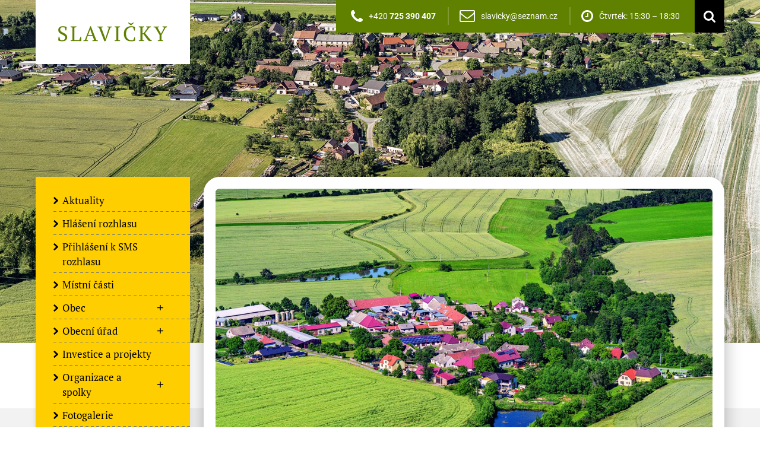

--- FILE ---
content_type: text/html; charset=utf-8
request_url: https://www.slavicky.cz/?calendar=&kal_date=1599775200&typ=0&misto=0&coid=7&lang=cs
body_size: 8175
content:


<!DOCTYPE html>
<html xmlns="http://www.w3.org/1999/xhtml" lang="cs" xml:lang="cs" dir="ltr">

<head>

<title>Obec Slavičky</title>
<meta charset="utf-8">

<meta name="author" content="XART s.r.o.">
<meta name="robots" content="index,follow" />


<link rel="stylesheet" media="not print" href="/assets/fe/slavicky_2024/css/froala.css?v=1768224631">
<meta name="viewport" content="width=device-width,initial-scale=1">
<link rel="apple-touch-icon" sizes="180x180" href="/assets/fe/slavicky_2024/favicon/apple-touch-icon.png">
<link rel="icon" type="image/png" href="/assets/fe/slavicky_2024/favicon/favicon-96x96.png" sizes="96x96">
<link rel="icon" type="image/svg+xml" href="/assets/fe/slavicky_2024/favicon/favicon.svg">
<link rel="manifest" href="/assets/fe/slavicky_2024/favicon/site.webmanifest">
<link rel="shortcut icon" href="/assets/fe/slavicky_2024/favicon/favicon.ico">
<meta name="msapplication-TileColor" content="#ffffff">
<meta name="msapplication-TileImage" content="/assets/fe/slavicky_2024/favicon/mstile-144x144.png">
<meta name="msapplication-config" content="/assets/fe/slavicky_2024/favicon/browserconfig.xml">
<meta name="theme-color" content="#ffffff">

<link rel="stylesheet" href="/assets/fe/slavicky_2024/svg/svg-symbols.css?v=1768224631" media="not print">
<link rel="stylesheet" href="/assets/fe/slavicky_2024/css/jquery.fancybox.min.css?v=1768224631" media="not print">
<link rel="stylesheet" href="/assets/fe/slavicky_2024/css/segments/accessibility.css?v=1768224631" media="not print">
<link rel="stylesheet" href="/assets/fe/slavicky_2024/css/segments/search.css?v=1768224631" media="not print">

<script src="/assets/fe/slavicky_2024/js/jquery.min.js?v=1768224631"></script>
<script src="/assets/fe/slavicky_2024/js/other/nette.ajax.js?v=1768223301"></script>
<script src="/assets/fe/slavicky_2024/js/popper.min.js?v=1768224631"></script>
<script src="/assets/fe/slavicky_2024/js/bootstrap.bundle.min.js?v=1768224631"></script>
<script src="/assets/fe/slavicky_2024/js/jquery.basictable.min.js?v=1768224631"></script>
<script src="/assets/fe/slavicky_2024/js/base/scripts.js?v=1768223301"></script>
<script src="/assets/fe/slavicky_2024/js/jquery.fancybox.min.js?v=1768224631"></script>
<script src="/assets/fe/slavicky_2024/js/util.js?v=1768224631"></script>

<link rel="stylesheet" href="/assets/fe/slavicky_2024/css/segments/wf-10-2-3.css?v=1768224631" media="not print">
<link rel="stylesheet" href="/assets/fe/slavicky_2024/css/segments/wrapper-header.css?v=1768224631" media="not print">

<link id="load-source-files" rel="stylesheet" href="/assets/fe/slavicky_2024/css/segments/wf-15-6.css?v=1768224631">
		<link rel="stylesheet" media="not print" type="text/css" href="/assets/fe/slavicky_2024/css/segments/carousel.css?v=1768224631">
		<link rel="stylesheet" media="not print" type="text/css" href="/assets/fe/slavicky_2024/css/segments/wf-64-7.css?v=1768224631">
		<link rel="stylesheet" media="not print" type="text/css" href="/assets/fe/slavicky_2024/css/segments/wf-60-22.css?v=1768224631">
		<link rel="stylesheet" media="not print" type="text/css" href="/assets/fe/slavicky_2024/css/segments/wf-61-1.css?v=1768224631">
		<link rel="stylesheet" media="not print" type="text/css" href="/assets/fe/slavicky_2024/css/segments/wf-1-5.css?v=1768224631">
		<link rel="stylesheet" media="not print" type="text/css" href="/assets/fe/slavicky_2024/css/segments/wf-56-12.css?v=1768224631">
		<link rel="stylesheet" media="not print" type="text/css" href="/assets/fe/slavicky_2024/css/segments/wf-60-31-1.css?v=1768224631">
		<link rel="stylesheet" media="not print" type="text/css" href="/assets/fe/slavicky_2024/css/segments/wf-60-31.css?v=1768224631">
		<link rel="stylesheet" media="not print" type="text/css" href="/assets/fe/slavicky_2024/css/segments/wf-64-22.css?v=1768224631">
		<link rel="stylesheet" media="not print" type="text/css" href="/assets/fe/slavicky_2024/css/segments/wf-59-1.css?v=1768224631">
<link rel="stylesheet" href="/assets/fe/slavicky_2024/css/template.css?v=1768224631" media="not print">




    <link rel="canonical" href="https://www.slavicky.cz/" />
<meta id="assets-path" data-route="/assets/fe/slavicky_2024/">

<meta property="og:url" content="https://www.slavicky.cz/?calendar=&amp;kal_date=1599775200&amp;typ=0&amp;misto=0&amp;coid=7&amp;lang=cs"/>
<meta property="og:type" content="website"/>
<meta property="og:title" content="Obec Slavičky"/>
<meta property="og:site_name" content="Obec Slavičky"/>




		<script type="text/javascript" src="/assets/fe/slavicky_2024/js/segments/carousel.js?v=1768223301"></script>
		<script type="text/javascript" src="/assets/fe/slavicky_2024/js/segments/wf-60-31-1.js?v=1768223301"></script>
		<script type="text/javascript" src="/assets/fe/slavicky_2024/js/segments/smap.js?v=1768223301"></script>
</head>

	<body class="body-home  page-1 type-system-homepage">




<script> document.documentElement.className += ' js'</script>

<div id="snippet--messages">
	<div class="wrapper-toast" id="flashes">
	</div>
</div>
				<div class="body-crop">



<div class="wrapper-header village">
	<div class="wf-header-10-2-3">
		<header role="banner">
			<div class="container">
				<div class="wf-outer">
					<div class="wf-wrapper">


		<div class="fr-customHtml logo" data-fr-id="2">
		
<div class="wrapper-logo">
    <div class="wrapper-logo-inner">
        <div class="wrapper-logo-img">
            <a href="https://www.slavicky.cz">
                <img src="/assets/fe/slavicky_2024/svg/src/img/logo-header.svg" alt="Obec Slavičky">
            </a>
        </div>
    </div>
</div>

		</div>

						<div class="wrapper-right">
							<div class="wrapper-row-1">


		<div class="fr-contactInfo mark-hamburger-contact" data-fr-id="3">
		

    <ul class="items">

<li class="item  phone phone-1">
			<a href="tel:+420725390407" class="icon-text">
				<div class="icon-text-wrapper">
					<div class="icon-caption"> +420 <strong>725 390 407</strong> </div>
						<div class="icon-svg">
							<svg class="icon-phone" aria-hidden="true">
							<use xlink:href="/assets/fe/slavicky_2024/svg/svg-symbols.svg#icon-phone"></use>
							</svg>
						</div>
				</div>
			</a>
</li>

<li class="item  email email-1">
			<a href="mailto:slavicky@seznam.cz" class="icon-text">
				<div class="icon-text-wrapper">
					<div class="icon-caption"> slavicky@seznam.cz </div>
						<div class="icon-svg">
							<svg class="icon-email" aria-hidden="true">
							<use xlink:href="/assets/fe/slavicky_2024/svg/svg-symbols.svg#icon-email"></use>
							</svg>
						</div>
				</div>
			</a>
</li>

<li class="item  customHtml">
		<ul><li class="item customHtml customHtml-1"><p>Čtvrtek: 15:30 – 18:30</p></li></ul>
</li>
    </ul>

		</div>
		<div class="fr-customHtml-search-button" data-fr-id="4">
		

<div class="control-icon">
	<button class="toggle toggle-search control-icon-link" data-toggle="show-search" aria-label="Vyhledávání" data-live="search-area">
		<svg role="img" class="icon-search" aria-label="Vyhledávání">
			<use xlink:href="/assets/fe/slavicky_2024//svg/svg-symbols.svg#icon-search"></use>
		</svg>
	</button>
</div>
		</div>

							</div>
							<div class="wrapper-row-2">



							</div>
						</div>
					</div>
					<div class="wf-wrapper-bottom">



					</div>
				</div>
			</div>
		</header>
	</div>
</div>
						

			<div class="layout">
				<div class="container">
					<div class="wrapper-layout">
						<div class="layout-right">


		<div class="fr-gallery-slideshow" data-fr-id="6">
		



<div class="wf-fragment-64-7" aria-hidden="true">
    <div class="container wf-container">
        <div class="wf-wrapper">
            <div class="wf-inner">
                <div class="wf-content">
                    <div class="carousel slide" data-class="carousel-fade" data-counter="1" data-prev-next="1" data-ride="carousel" aria-label="Slideshow"
                            data-interval="5000"
                            data-lang-play="Start" data-lang-pause="Stop"
                            data-lang-prev="Další" data-lang-next="Předchozí"
                            data-access="1" data-url-svg="/assets/fe/slavicky_2024/">
                        <div class="carousel-inner" aria-live="off">
                                <div class="carousel-item active" role="group" aria-labelledby="fr-6-47">
                                        <figure>
                                                <img src="/storage/fragments/6/1600x900/1707136807-Slavicky-CBS-2022-2.jpeg" alt="" />
                                        </figure>

                                            <div class="content-container">
                                                <div class="carousel-content carousel-height">
                                                    <div class="wrapper-title-item" id="fr-6-47">
                                                        <h2>Vítejte na webu obce Slavičky</h2>
                                                    </div>
                                                </div>
                                            </div>
                                </div>
                                <div class="carousel-item" role="group" aria-labelledby="fr-6-48">
                                        <figure>
                                                <img src="/storage/fragments/6/1600x900/1707137015-DSCN0576.jpeg" alt="" />
                                        </figure>

                                            <div class="content-container">
                                                <div class="carousel-content carousel-height">
                                                    <div class="wrapper-title-item" id="fr-6-48">
                                                        <h2>Okrašovice</h2>
                                                    </div>
                                                </div>
                                            </div>
                                </div>
                                <div class="carousel-item" role="group" aria-labelledby="fr-6-49">
                                        <figure>
                                                <img src="/storage/fragments/6/1600x900/1707137042-117cs-1-big.jpeg" alt="" />
                                        </figure>

                                            <div class="content-container">
                                                <div class="carousel-content carousel-height">
                                                    <div class="wrapper-title-item" id="fr-6-49">
                                                        <h2>Pozďátky</h2>
                                                    </div>
                                                </div>
                                            </div>
                                </div>
                                <div class="carousel-item" role="group" aria-labelledby="fr-6-50">
                                        <figure>
                                                <img src="/storage/fragments/6/1600x900/1707137080-118cs-3-big.jpeg" alt="" />
                                        </figure>

                                            <div class="content-container">
                                                <div class="carousel-content carousel-height">
                                                    <div class="wrapper-title-item" id="fr-6-50">
                                                        <h2>Dobrá Voda</h2>
                                                    </div>
                                                </div>
                                            </div>
                                </div>
                        </div>
                    </div>
                </div>
            </div>
        </div>
    </div>
</div>


		</div>


							<main id="main" role="main" class="main">




		<div class="fr-customHtml-h1" data-fr-id="7">
		
	<h1>Vítejte na webu <strong>Slavičky</strong></h1>

		</div>



<div class="bl-homepageTabs ">
    <div class="tabs">
            <ul class="tabs-header" role="tablist" aria-label="Menu ouška">
                <li role="presentation" class="act">
                    <a href="#tabs-Aktu_ln_z_obce" role="tab" id="tabs-Aktu_ln_z_obce-title" aria-selected="true" aria-controls="tabs-Aktu_ln_z_obce">
						
                        <span>
                            Aktuálně z obce
                        </span>
                    </a>
                </li>
                <li role="presentation" >
                    <a href="#tabs-_edn_deska" role="tab" id="tabs-_edn_deska-title" aria-selected="true" aria-controls="tabs-_edn_deska">
						
                        <span>
                            Úřední deska
                        </span>
                    </a>
                </li>
        </ul>
        <div class="tabs-panel">
                <div class="act" id="tabs-Aktu_ln_z_obce" role="tabpanel" tabindex="0" aria-labelledby="tabs-Aktu_ln_z_obce-title" >
                        <section class="fr-articleCategory" data-fr-id="9">
                        


<div class="wf-fragment-60-22 wr-uh">
	<div class="container">
		<div class="wf-wrapper">
			<div class="wf-inner">

					<div class="wf-content">
						<div class="items ">


								<article class="item " aria-labelledby="fr-9-463">
									<a href="/aktualne-z-obce/kalendar-svozu-odpadu" class="wrapper-item">
												<div class="wrapper-img">
																								<div class="wrapper-img-crop">
													<figure>
														<img src="/assets/fe/slavicky_2024/images/example/placeholder-2-3.png" alt="">
													</figure>
																								</div>
												</div>

										<div class="wrapper-content">
											<h2 class="title-item uh-init" data-ug-title="title-item" id="fr-9-463">
												Kalendář svozu odpadů
											</h2>
												<div class="wrapper-info">
														<time class="date-item" datetime="2026-01-21">21.1.2026</time>
												</div>
											<div class="subtitle-item uh-init" data-ug-title="subtitle-item">
													Svozy-odpadu.pdf
											</div>


												<div class="more-item">
													<span class="icon-text">
														<span class="icon-text-wrapper">
																<span class="icon-caption">více</span>
																<span class="icon-svg">
																	<svg class="icon-more-item " aria-hidden="true">
																		<use xlink:href="/assets/fe/slavicky_2024//svg/svg-symbols.svg#icon-more-item "></use>
																	</svg>
																</span>
														</span>
													</span>
												</div>
										</div>
									</a>
								</article>


								<article class="item " aria-labelledby="fr-9-462">
									<a href="/aktualne-z-obce/prodej-drubeze" class="wrapper-item">
												<div class="wrapper-img">
																								<div class="wrapper-img-crop">
													<figure>
														<img src="/assets/fe/slavicky_2024/images/example/placeholder-2-3.png" alt="">
													</figure>
																								</div>
												</div>

										<div class="wrapper-content">
											<h2 class="title-item uh-init" data-ug-title="title-item" id="fr-9-462">
												Prodej drůbeže
											</h2>
												<div class="wrapper-info">
														<time class="date-item" datetime="2026-01-21">21.1.2026</time>
												</div>
											<div class="subtitle-item uh-init" data-ug-title="subtitle-item">
													Zasilkova-sluzba-TR.pdf
											</div>


												<div class="more-item">
													<span class="icon-text">
														<span class="icon-text-wrapper">
																<span class="icon-caption">více</span>
																<span class="icon-svg">
																	<svg class="icon-more-item " aria-hidden="true">
																		<use xlink:href="/assets/fe/slavicky_2024//svg/svg-symbols.svg#icon-more-item "></use>
																	</svg>
																</span>
														</span>
													</span>
												</div>
										</div>
									</a>
								</article>


								<article class="item " aria-labelledby="fr-9-461">
									<a href="/aktualne-z-obce/primestsky-tabor-ve-slavickach" class="wrapper-item">
												<div class="wrapper-img">
																								<div class="wrapper-img-crop">
													<figure>
															<img src="/storage/fragments/9/750x500/1768761066-e0fa0ff25e6e636dad504ba586e6bbf7.webp" alt="">
													</figure>
																								</div>
												</div>

										<div class="wrapper-content">
											<h2 class="title-item uh-init" data-ug-title="title-item" id="fr-9-461">
												Příměstský tábor ve Slavičkách
											</h2>
												<div class="wrapper-info">
														<time class="date-item" datetime="2026-01-18">18.1.2026</time>
												</div>
											<div class="subtitle-item uh-init" data-ug-title="subtitle-item">
											</div>


												<div class="more-item">
													<span class="icon-text">
														<span class="icon-text-wrapper">
																<span class="icon-caption">více</span>
																<span class="icon-svg">
																	<svg class="icon-more-item " aria-hidden="true">
																		<use xlink:href="/assets/fe/slavicky_2024//svg/svg-symbols.svg#icon-more-item "></use>
																	</svg>
																</span>
														</span>
													</span>
												</div>
										</div>
									</a>
								</article>


								<article class="item " aria-labelledby="fr-9-460">
									<a href="/aktualne-z-obce/pozvanka-na-masopust-2026" class="wrapper-item">
												<div class="wrapper-img">
																								<div class="wrapper-img-crop">
													<figure>
															<img src="/storage/fragments/9/750x500/1768506845-a3ffaee0285c83ab7dc13c6365e59b89.webp" alt="">
													</figure>
																								</div>
												</div>

										<div class="wrapper-content">
											<h2 class="title-item uh-init" data-ug-title="title-item" id="fr-9-460">
												Pozvánka na masopust 2026
											</h2>
												<div class="wrapper-info">
														<time class="date-item" datetime="2026-01-15">15.1.2026</time>
												</div>
											<div class="subtitle-item uh-init" data-ug-title="subtitle-item">
											</div>


												<div class="more-item">
													<span class="icon-text">
														<span class="icon-text-wrapper">
																<span class="icon-caption">více</span>
																<span class="icon-svg">
																	<svg class="icon-more-item " aria-hidden="true">
																		<use xlink:href="/assets/fe/slavicky_2024//svg/svg-symbols.svg#icon-more-item "></use>
																	</svg>
																</span>
														</span>
													</span>
												</div>
										</div>
									</a>
								</article>


								<article class="item " aria-labelledby="fr-9-454">
									<a href="/aktualne-z-obce/nabidky-lyzarskych-zajezdu-ivo-zahradka-valec" class="wrapper-item">
												<div class="wrapper-img">
																								<div class="wrapper-img-crop">
													<figure>
														<img src="/assets/fe/slavicky_2024/images/example/placeholder-2-3.png" alt="">
													</figure>
																								</div>
												</div>

										<div class="wrapper-content">
											<h2 class="title-item uh-init" data-ug-title="title-item" id="fr-9-454">
												Nabídky lyžařských zájezdů - Ivo Zahrádka - Valeč
											</h2>
												<div class="wrapper-info">
														<time class="date-item" datetime="2026-01-08">8.1.2026</time>
												</div>
											<div class="subtitle-item uh-init" data-ug-title="subtitle-item">
													Reklamní sdělení: Autodoprava Zahrádka Valeč nabízí volná místa na jednodenním lyžařském zájezdu do rakouského střediska Stuhleck v sobotu 31. ledna.…
											</div>


												<div class="more-item">
													<span class="icon-text">
														<span class="icon-text-wrapper">
																<span class="icon-caption">více</span>
																<span class="icon-svg">
																	<svg class="icon-more-item " aria-hidden="true">
																		<use xlink:href="/assets/fe/slavicky_2024//svg/svg-symbols.svg#icon-more-item "></use>
																	</svg>
																</span>
														</span>
													</span>
												</div>
										</div>
									</a>
								</article>


								<article class="item " aria-labelledby="fr-9-449">
									<a href="/aktualne-z-obce/pozvanka-na-brusleni-zdarma-hvezda-10-1-2026" class="wrapper-item">
												<div class="wrapper-img">
																								<div class="wrapper-img-crop">
													<figure>
															<img src="/storage/fragments/9/750x500/1766474514-e9728881a3062d80b301a44d69166674.jpeg" alt="">
													</figure>
																								</div>
												</div>

										<div class="wrapper-content">
											<h2 class="title-item uh-init" data-ug-title="title-item" id="fr-9-449">
												Pozvánka na bruslení zdarma - Hvězda 10. 1. 2026
											</h2>
												<div class="wrapper-info">
														<time class="date-item" datetime="2026-01-05">5.1.2026</time>
												</div>
											<div class="subtitle-item uh-init" data-ug-title="subtitle-item">
											</div>


												<div class="more-item">
													<span class="icon-text">
														<span class="icon-text-wrapper">
																<span class="icon-caption">více</span>
																<span class="icon-svg">
																	<svg class="icon-more-item " aria-hidden="true">
																		<use xlink:href="/assets/fe/slavicky_2024//svg/svg-symbols.svg#icon-more-item "></use>
																	</svg>
																</span>
														</span>
													</span>
												</div>
										</div>
									</a>
								</article>


								<article class="item " aria-labelledby="fr-9-448">
									<a href="/aktualne-z-obce/pozvanka-na-vanocni-turnaj-ve-vladislavi" class="wrapper-item">
												<div class="wrapper-img">
																								<div class="wrapper-img-crop">
													<figure>
															<img src="/storage/fragments/9/750x500/1766079256-e624edb2e9c285bc2e50d4db23a35455.jpeg" alt="">
													</figure>
																								</div>
												</div>

										<div class="wrapper-content">
											<h2 class="title-item uh-init" data-ug-title="title-item" id="fr-9-448">
												Pozvánka na vánoční turnaj ve Vladislavi
											</h2>
												<div class="wrapper-info">
														<time class="date-item" datetime="2025-12-18">18.12.2025</time>
												</div>
											<div class="subtitle-item uh-init" data-ug-title="subtitle-item">
											</div>


												<div class="more-item">
													<span class="icon-text">
														<span class="icon-text-wrapper">
																<span class="icon-caption">více</span>
																<span class="icon-svg">
																	<svg class="icon-more-item " aria-hidden="true">
																		<use xlink:href="/assets/fe/slavicky_2024//svg/svg-symbols.svg#icon-more-item "></use>
																	</svg>
																</span>
														</span>
													</span>
												</div>
										</div>
									</a>
								</article>


								<article class="item " aria-labelledby="fr-9-447">
									<a href="/aktualne-z-obce/prodej-vanocnich-kapru-22-12-klucov" class="wrapper-item">
												<div class="wrapper-img">
																								<div class="wrapper-img-crop">
													<figure>
														<img src="/assets/fe/slavicky_2024/images/example/placeholder-2-3.png" alt="">
													</figure>
																								</div>
												</div>

										<div class="wrapper-content">
											<h2 class="title-item uh-init" data-ug-title="title-item" id="fr-9-447">
												Prodej vánočních kaprů - 22.12. Klučov
											</h2>
												<div class="wrapper-info">
														<time class="date-item" datetime="2025-12-18">18.12.2025</time>
												</div>
											<div class="subtitle-item uh-init" data-ug-title="subtitle-item">
													Dne 22.12. od 9h do 16h a 23.12. od 9 do 13h bude na Statku Lhota, Klučov 24 u pana Řezníčka probíhat prodej Vánočních Kaprů. Cena 99Kč/kg. 
											</div>


												<div class="more-item">
													<span class="icon-text">
														<span class="icon-text-wrapper">
																<span class="icon-caption">více</span>
																<span class="icon-svg">
																	<svg class="icon-more-item " aria-hidden="true">
																		<use xlink:href="/assets/fe/slavicky_2024//svg/svg-symbols.svg#icon-more-item "></use>
																	</svg>
																</span>
														</span>
													</span>
												</div>
										</div>
									</a>
								</article>
						</div>

							<div class="more">
								<a href="/aktualne-z-obce" class="icon-text ">
									<span class="icon-text-wrapper">
										<span class="icon-caption">více aktualit</span>
											<span class="icon-svg">
												<svg class="icon-more" aria-hidden="true">
													<use xlink:href="/assets/fe/slavicky_2024//svg/svg-symbols.svg#icon-more"></use>
												</svg>
											</span>
									</span>
								</a>
							</div>
					</div>

			</div>
		</div>
	</div>
</div>


<div id="snippet-fragmentControl-homepageTabs-Aktu_ln_z_obce-paginatorControl-paginator">
</div>


                        </section>
                </div>
                <div  id="tabs-_edn_deska" role="tabpanel" tabindex="0" aria-labelledby="tabs-_edn_deska-title" hidden="hidden">
                        <section class="fr-articleCategory" data-fr-id="10">
                        



<div class="wf-fragment-61-1 wr-uh">
	<div class="container">
		<div class="wf-wrapper">
			<div class="wf-inner">

					<div class="wf-content">
						<div class="items ">

								<article class="item" aria-labelledby="fr-10-cat-14">
									<a href="/uredni-deska/rozpocet-obce-na-rok-2024">
										<div class="wrapper-item">

											<div class="wrapper-content">
												<h2 class="title-item uh-init" data-ug-title="title-item" id="fr-10-cat-14">
													Rozpočet obce na rok 2024
												</h2>

												<div class="subtitle-item uh-init" data-ug-title="subtitle-item">
												</div>


											</div>
										</div>
									</a>
								</article>

								<article class="item" aria-labelledby="fr-10-cat-11">
									<a href="/uredni-deska/dokumenty-uredni-desky">
										<div class="wrapper-item">

											<div class="wrapper-content">
												<h2 class="title-item uh-init" data-ug-title="title-item" id="fr-10-cat-11">
													Dokumenty uřední desky
												</h2>

												<div class="subtitle-item uh-init" data-ug-title="subtitle-item">
												</div>


											</div>
										</div>
									</a>
								</article>

								<article class="item" aria-labelledby="fr-10-cat-12">
									<a href="/uredni-deska/strednedoby-vyhled-obce-na-rok-2024-2027">
										<div class="wrapper-item">

											<div class="wrapper-content">
												<h2 class="title-item uh-init" data-ug-title="title-item" id="fr-10-cat-12">
													Střednědobý výhled obce na rok 2024 - 2027
												</h2>

												<div class="subtitle-item uh-init" data-ug-title="subtitle-item">
												</div>


											</div>
										</div>
									</a>
								</article>

								<article class="item" aria-labelledby="fr-10-cat-13">
									<a href="/uredni-deska/rozpocet-obce-na-rok-2023">
										<div class="wrapper-item">

											<div class="wrapper-content">
												<h2 class="title-item uh-init" data-ug-title="title-item" id="fr-10-cat-13">
													Rozpočet obce na rok 2023
												</h2>

												<div class="subtitle-item uh-init" data-ug-title="subtitle-item">
												</div>


											</div>
										</div>
									</a>
								</article>

								<article class="item" aria-labelledby="fr-10-cat-18">
									<a href="/uredni-deska/rozpoctova-opatreni-na-rok-2024">
										<div class="wrapper-item">

											<div class="wrapper-content">
												<h2 class="title-item uh-init" data-ug-title="title-item" id="fr-10-cat-18">
													Rozpočtová opatření na rok 2024
												</h2>

												<div class="subtitle-item uh-init" data-ug-title="subtitle-item">
												</div>


											</div>
										</div>
									</a>
								</article>

								<article class="item" aria-labelledby="fr-10-cat-17">
									<a href="/uredni-deska/rozpoctova-opatreni-na-rok-2023">
										<div class="wrapper-item">

											<div class="wrapper-content">
												<h2 class="title-item uh-init" data-ug-title="title-item" id="fr-10-cat-17">
													Rozpočtová opatření na rok 2023
												</h2>

												<div class="subtitle-item uh-init" data-ug-title="subtitle-item">
												</div>


											</div>
										</div>
									</a>
								</article>

								<article class="item" aria-labelledby="fr-10-cat-37">
									<a href="/uredni-deska/rozpoctova-opatreni-na-rok-2025">
										<div class="wrapper-item">

											<div class="wrapper-content">
												<h2 class="title-item uh-init" data-ug-title="title-item" id="fr-10-cat-37">
													Rozpočtová opatření na rok 2025
												</h2>

												<div class="subtitle-item uh-init" data-ug-title="subtitle-item">
												</div>


											</div>
										</div>
									</a>
								</article>

								<article class="item" aria-labelledby="fr-10-cat-38">
									<a href="/uredni-deska/rozpocet-obce-na-rok-2025">
										<div class="wrapper-item">

											<div class="wrapper-content">
												<h2 class="title-item uh-init" data-ug-title="title-item" id="fr-10-cat-38">
													Rozpočet obce na rok 2025
												</h2>

												<div class="subtitle-item uh-init" data-ug-title="subtitle-item">
												</div>


											</div>
										</div>
									</a>
								</article>

								<article class="item" aria-labelledby="fr-10-cat-39">
									<a href="/uredni-deska/rozpocet-obce-na-rok-2026">
										<div class="wrapper-item">

											<div class="wrapper-content">
												<h2 class="title-item uh-init" data-ug-title="title-item" id="fr-10-cat-39">
													Rozpočet obce na rok 2026
												</h2>

												<div class="subtitle-item uh-init" data-ug-title="subtitle-item">
												</div>


											</div>
										</div>
									</a>
								</article>
						</div>
					</div>
			</div>
		</div>
	</div>
</div>



                        </section>
                </div>
        </div>
    </div>
</div>



							</main>
						</div>
						<div class="layout-left">
							<aside class="aside" role="complementary">


		<section class="fr-menu menu-items-left mark-header-menu mark-hamburger-menu" data-fr-id="8">
		

<div class="wf-fragment-1-5">
	<div class="container">
		<div class="wf-wrapper">
			<div class="wf-inner">
				<div class="wf-content">
					<nav role="navigation" aria-label="" data-lang-show="Zobrazit podnabídku" data-lang-hide="Skrýt podnabídku">
						<ul class="menu-web click-down" data-lang-more="Více" data-count-item="0">
								<li >
									<div class="wr">
												<a href="/aktualne-z-obce" class="item-link" ><span>Aktuality</span></a>
									</div>
										</li>
								<li >
									<div class="wr">
												<a href="/hlaseni-rozhlasu" class="item-link" ><span>Hlášení rozhlasu</span></a>
									</div>
										</li>
								<li >
									<div class="wr">
												<a href="/sms-rozhlas" class="item-link" ><span>Přihlášení k SMS rozhlasu</span></a>
									</div>
										</li>
								<li >
									<div class="wr">
												<a href="/mistni-casti" class="item-link" ><span>Místní části</span></a>
									</div>
										</li>
								<li class="li-sub">
									<div class="wr">
												<a href="/obec/o-obci" class="item-link" ><span>Obec</span></a>
												<button class="toggle-sub" aria-label="Zobrazit podnabídku" aria-expanded="false"></button>
									</div>
										<div class="wr-ul">
											<ul>
								<li >
									<div class="wr">
												<a href="/obec/historie-obce" class="item-link" ><span>Historie</span></a>
									</div>
										</li>
								<li >
									<div class="wr">
												<a href="/obec/kronika-obce" class="item-link" ><span>Kronika obce</span></a>
									</div>
										</li>
								<li >
									<div class="wr">
												<a href="/panorama" class="item-link" ><span>Panorama</span></a>
									</div>
										</li>
								<li >
									<div class="wr">
												<a href="/obec/uzemni-plan-obce" class="item-link" ><span>Územní plán obce</span></a>
									</div>
										</li>
								<li >
									<div class="wr">
												<a href="http://knihovna-slavicky.webnode.cz/" class="item-link"  target="_blank"><span>Knihovna</span></a>
									</div>
										</li>
								<li >
									<div class="wr">
												<a href="/gis-mapovy-portal" class="item-link" ><span>GIS mapový portál</span></a>
									</div>
										</li>
								<li >
									<div class="wr">
												<a href="/obec/tipy-na-vylet" class="item-link" ><span>Tipy na výlet</span></a>
									</div>
										</li>
										</ul></div></li>
								<li class="li-sub">
									<div class="wr">
											<button class="item-toggle"><span>Obecní úřad</span></button>
												<button class="toggle-sub" aria-label="Zobrazit podnabídku" aria-expanded="false"></button>
									</div>
										<div class="wr-ul">
											<ul>
								<li >
									<div class="wr">
												<a href="/uredni-deska" class="item-link" ><span>Úřední deska</span></a>
									</div>
										</li>
								<li >
									<div class="wr">
												<a href="/obec/povinne-zverejnovane-informace" class="item-link" ><span>Povinně zveřejňované informace</span></a>
									</div>
										</li>
								<li >
									<div class="wr">
												<a href="/zastupitelstvo-obce-slavicky" class="item-link" ><span>Zastupitelstvo obce</span></a>
									</div>
										</li>
								<li >
									<div class="wr">
												<a href="/vyhlasky-obce" class="item-link" ><span>Vyhlášky</span></a>
									</div>
										</li>
								<li >
									<div class="wr">
												<a href="/rozpocty" class="item-link" ><span>Rozpočty</span></a>
									</div>
										</li>
								<li >
									<div class="wr">
												<a href="/zadosti-prihlasky-formulare" class="item-link" ><span>Žádosti, přihlášky, formuláře</span></a>
									</div>
										</li>
								<li >
									<div class="wr">
												<a href="/e-podatelna" class="item-link" ><span>E-podatelna</span></a>
									</div>
										</li>
								<li >
									<div class="wr">
												<a href="/vyrocni-zpravy" class="item-link" ><span>Výroční zprávy</span></a>
									</div>
										</li>
								<li >
									<div class="wr">
												<a href="/cenik-pronajmu" class="item-link" ><span>Ceník pronájmů</span></a>
									</div>
										</li>
								<li >
									<div class="wr">
												<a href="/aktualne-z-obce/sazebnik-schvaleny-zastupitelstvem-obce-slavicky-dne-13-12-2023" class="item-link" ><span>Sazebník</span></a>
									</div>
										</li>
								<li >
									<div class="wr">
												<a href="/ochrana-osobnich-udaju" class="item-link" ><span>GDPR</span></a>
									</div>
										</li>
								<li >
									<div class="wr">
												<a href="/profil-zadavatele" class="item-link" ><span>Profil zadavatele</span></a>
									</div>
										</li>
								<li >
									<div class="wr">
												<a href="/odkazy-na-instituce" class="item-link" ><span>Odkazy na instituce</span></a>
									</div>
										</li>
								<li >
									<div class="wr">
												<a href="/informace" class="item-link" ><span>Portál občana</span></a>
									</div>
										</li>
								<li >
									<div class="wr">
												<a href="/odpadove-hospodarstvi" class="item-link" ><span>Odpadové hospodářství</span></a>
									</div>
										</li>
								<li >
									<div class="wr">
												<a href="/prohlaseni-o-pristupnosti-webu" class="item-link" ><span>Prohlášení o přístupnosti</span></a>
									</div>
										</li>
										</ul></div></li>
								<li >
									<div class="wr">
												<a href="/investice" class="item-link" ><span>Investice a projekty</span></a>
									</div>
										</li>
								<li class="li-sub">
									<div class="wr">
											<button class="item-toggle"><span>Organizace a spolky</span></button>
												<button class="toggle-sub" aria-label="Zobrazit podnabídku" aria-expanded="false"></button>
									</div>
										<div class="wr-ul">
											<ul>
								<li >
									<div class="wr">
												<a href="http://www.mikroregionrokytna.cz/" class="item-link"  target="_blank"><span>Rokytná - ekologický mikroregion</span></a>
									</div>
										</li>
								<li >
									<div class="wr">
												<a href="/shd" class="item-link" ><span>Sdružení dobrovolných hasičů Okrašovice Slavičky</span></a>
									</div>
										</li>
								<li >
									<div class="wr">
												<a href="/myslivecka-sdruzeni" class="item-link" ><span>Myslivecká sdružení</span></a>
									</div>
										</li>
								<li class="li-sub">
									<div class="wr">
												<a href="/spolek-pozdatky/programove-prohlaseni-spolku-pozdatky" class="item-link" ><span>Spolek Pozďátky</span></a>
												<button class="toggle-sub" aria-label="Zobrazit podnabídku" aria-expanded="false"></button>
									</div>
										<div class="wr-ul">
											<ul>
								<li >
									<div class="wr">
												<a href="/spolek-pozdatky/zpravy-o-cinnosti-spolku" class="item-link" ><span>Zprávy o činnosti spolku</span></a>
									</div>
										</li>
								<li >
									<div class="wr">
												<a href="/spolek-pozdatky/zpravy-o-cinnosti-spolku/vyreseny-problem" class="item-link" ><span>Vyřešený problém</span></a>
									</div>
										</li>
										</ul></div></li>
								<li >
									<div class="wr">
												<a href="/prvni-pomoc-dulezita-telefonni-cisla" class="item-link" ><span>První pomoc</span></a>
									</div>
										</li>
								<li >
									<div class="wr">
												<a href="https://www.horacko.cz/" class="item-link"  target="_self"><span>Horácko - ekologický mikroregion</span></a>
									</div>
										</li>
								<li >
									<div class="wr">
												<a href="https://www.svazek-sluzby.cz/" class="item-link"  target="_self"><span>Svazek obcí pro komunální služby</span></a>
									</div>
										</li>
										</ul></div></li>
								<li >
									<div class="wr">
												<a href="/fotogalerie" class="item-link" ><span>Fotogalerie</span></a>
									</div>
										</li>
								<li >
									<div class="wr">
												<a href="/kontakty" class="item-link" ><span>Kontakt</span></a>
									</div>
										</li>
						</ul>
					</nav>
				</div>
			</div>
		</div>
	</div>
</div>

		</section>
		<section class="fr-eventCategory" data-fr-id="11">
		

<div class="wf-fragment-56-12">
	<div id="snippet-fragmentControl-left-Kalend_vlevo-calendar">
        <div class="container">
            <div class="wf-wrapper">
                <div class="wf-inner">
                    <div class="wf-content">
                        <div class="wrapper-calendar">
                            <div class="calendar">
                                <div class="calendar-content">
                                    <div class="calendar-header">
                                        <a href="/?fragmentControl-left-Kalend_vlevo-date=2026-01-01&amp;fragmentControl-left-Kalend_vlevo-type=-&amp;do=fragmentControl-left-Kalend_vlevo-changeMonth" class="prev icon-text ajax" rel="nofollow">
                                            <span class="icon-text-wrapper">
                                                <span class="icon-caption">Předchozí</span>
                                                <span class="icon-svg">
                                                    <svg role="img" class="icon-slide-left" aria-label="Předchozí">
                                                    <use xlink:href="/assets/fe/slavicky_2024/svg/svg-symbols.svg#icon-slide-left"></use>
                                                    </svg>
                                                </span>
                                            </span>
                                        </a>
                                        <a href="/?fragmentControl-left-Kalend_vlevo-date=2026-01-01&amp;fragmentControl-left-Kalend_vlevo-type=%2B&amp;do=fragmentControl-left-Kalend_vlevo-changeMonth" class="next icon-text ajax" rel="nofollow">
                                            <span class="icon-text-wrapper">
                                                <span class="icon-caption">Další</span>
                                                <span class="icon-svg">
                                                    <svg role="img" class="icon-slide-right" aria-label="Další">
                                                    <use xlink:href="/assets/fe/slavicky_2024/svg/svg-symbols.svg#icon-slide-right"></use>
                                                    </svg>
                                                </span>
                                            </span>
                                        </a>
                                        <div class="title-month">Leden 2026</div>
                                    </div>
                                    <table class="calendar-body">
                                        <thead>
                                            <tr>
                                                <th>
                                                    <span>Po</span>
                                                </th>
                                                <th>
                                                    <span>Út</span>
                                                </th>
                                                <th>
                                                    <span>St</span>
                                                </th>
                                                <th>
                                                    <span>Čt</span>
                                                </th>
                                                <th>
                                                    <span>Pá</span>
                                                </th>
                                                <th class="weekend">
                                                    <span>So</span>
                                                </th>
                                                <th class="weekend">
                                                    <span>Ne</span>
                                                </th>
                                            </tr>
                                        </thead>
                                        <tbody>

                                                    <tr>
                                                        <td class="day-past empty">
                                                            <span>&nbsp;</span>
                                                        </td>
                                                        <td class="day-past empty">
                                                            <span>&nbsp;</span>
                                                        </td>
                                                        <td class="day-past empty">
                                                            <span>&nbsp;</span>
                                                        </td>
                                                    <td class="day-past">
                                                        <span>1</span>
                                                    </td>
                                                    <td class="day-past">
                                                        <span>2</span>
                                                    </td>
                                                    <td class="day-past">
                                                        <span>3</span>
                                                    </td>
                                                    <td class="day-past">
                                                        <span>4</span>
                                                    </td>
													</tr>
                                                    <tr>
                                                    <td class="day-past">
                                                        <span>5</span>
                                                    </td>
                                                    <td class="day-past">
                                                        <span>6</span>
                                                    </td>
                                                    <td class="day-past">
                                                        <span>7</span>
                                                    </td>
                                                    <td class="day-past">
                                                        <span>8</span>
                                                    </td>
                                                    <td class="day-past">
                                                        <span>9</span>
                                                    </td>
                                                    <td class="day-past">
                                                        <span>10</span>
                                                    </td>
                                                    <td class="day-past">
                                                        <span>11</span>
                                                    </td>
													</tr>
                                                    <tr>
                                                    <td class="day-past">
                                                        <span>12</span>
                                                    </td>
                                                    <td class="day-past">
                                                        <span>13</span>
                                                    </td>
                                                    <td class="day-past">
                                                        <span>14</span>
                                                    </td>
                                                    <td class="day-past">
                                                        <span>15</span>
                                                    </td>
                                                    <td class="day-past">
                                                        <span>16</span>
                                                    </td>
                                                    <td class="day-past">
                                                        <span>17</span>
                                                    </td>
                                                    <td class="day-past">
                                                        <span>18</span>
                                                    </td>
													</tr>
                                                    <tr>
                                                    <td class="day-past">
                                                        <span>19</span>
                                                    </td>
                                                    <td class="day-past">
                                                        <span>20</span>
                                                    </td>
                                                    <td class="day-past">
                                                        <span>21</span>
                                                    </td>
                                                    <td class="day-current">
                                                            <span>22</span>
                                                    </td>
                                                    <td class="day-future">
                                                            <span>23</span>
                                                    </td>
                                                    <td class="day-future">
                                                            <span>24</span>
                                                    </td>
                                                    <td class="day-future">
                                                            <span>25</span>
                                                    </td>
													</tr>
                                                    <tr>
                                                    <td class="day-future">
                                                            <span>26</span>
                                                    </td>
                                                    <td class="day-future">
                                                            <span>27</span>
                                                    </td>
                                                    <td class="day-future">
                                                            <span>28</span>
                                                    </td>
                                                    <td class="day-future">
                                                            <span>29</span>
                                                    </td>
                                                    <td class="day-future">
                                                            <span>30</span>
                                                    </td>
                                                    <td class="day-future">
                                                            <span>31</span>
                                                    </td>
                                                        <td class="day-future empty">
                                                            <span>&nbsp;</span>
                                                        </td>
													</tr>
                                        </tbody>
                                    </table>
                                </div>
                            </div>
                        </div>
                    </div>
                </div>
            </div>
        </div>
	</div>
</div>


		</section>
		<section class="fr-article" data-fr-id="16">
		

<div class="wf-fragment-60-31">
		<div class="container">
			<div class="wf-wrapper">
				<div class="wf-inner">
					<div class="wf-header">
					</div>
					<div class="wf-content">


		<p><img src="/assets/fe/slavicky_2024/images/img/logo.png" alt="logo-slavicky" class="fr-fic fr-dii"></p>

					</div>


				</div>
			</div>
		</div>
</div>

		</section>

							</aside>
						</div>
					</div>
				</div>
			</div>



		<section class="fr-gallery-slideshow-multiple fragment-view fpt-lg" aria-label="NAŠI PARTNEŘI" role="region" data-fr-id="12">
		





<div class="wf-fragment-64-22">
    <div class="container">
        <div class="wf-wrapper">
            <div class="wf-inner">
                    <div class="wf-header">
							<div class="wrapper-title" id="title-fr-12" >
								<h2>NAŠI PARTNEŘI</h2>
							</div>
                    </div>
                <div class="wf-content">
                    <div class="wrapper-carousel">
                        <div class="carousel-multiple carousel slide" data-class="" data-full-item="1" data-counter="0" data-prev-next="1" data-ride="carousel"
                                data-interval="5000"
                                data-lang-play="Start" data-lang-pause="Stop"
                                data-lang-prev="Další" data-lang-next="Předchozí"
                                data-url-svg="/assets/fe/slavicky_2024/" data-xxs="2" data-xs="2" data-sm="2" data-md="3" data-lg="4" data-xl="6" data-xxl="6">
                            <div class="carousel-inner" aria-live="polite">
                                    <div class="carousel-item" role="group">
                                        <div class="wrapper carousel-height">
                                            <a href="https://www.kr-vysocina.cz/" target="_blank" class="wrapper-item">
                                                    <img src="/storage/fragments/12/170x/1707213568-podporilKraj-logo.jpeg" alt="image-59" />
                                            </a>
                                        </div>
                                    </div>
                                    <div class="carousel-item" role="group">
                                        <div class="wrapper carousel-height">
                                            <a href="/panorama" target="_self" class="wrapper-item">
                                                    <img src="/storage/fragments/12/170x/1707213771-nadaceCEZ.jpeg" alt="image-60" />
                                            </a>
                                        </div>
                                    </div>
                            </div>
                        </div>
                    </div>
                </div>
            </div>
        </div>
    </div>
</div>


		</section>
		<section class="fr-newNewsletterSubscriber invert white fbt" aria-label="ODBĚR NOVINEK" role="region" data-fr-id="13">
		

<div class="wf-fragment-59-1">
	<div class="container">
		<div class="wf-wrapper">
			<div class="wf-inner">

                    <div class="wf-header">
                            <div class="wrapper-title" id="title-fr-13" >
                                <h2>ODBĚR NOVINEK</h2>
                            </div>
                            <div class="subtitle">
                                <p>Buďte informovaní o tom, co se u nás děje</p>
                            </div>
                    </div>

				<div class="wf-content">
					<form action="/" method="post" id="frm-fragmentControl-partners-Newsletter-newSubscriberControl">
						<div class="wrapper-form">
							<div class="wrapper-input">
								<label for="frm-fragmentControl-partners-Newsletter-newSubscriberControl-email" class="custom-control-label bf">Váš e-mail</label>
								<input type="email" name="email" class="form-control" placeholder="Váš e-mail" id="frm-fragmentControl-partners-Newsletter-newSubscriberControl-email" required data-nette-rules='[{"op":":filled","msg":"Zadejte e-mail"},{"op":":email","msg":"Zadejte platnou e-mailovou adresu."}]'>
							</div>
							<div class="wrapper-recaptcha">
								<div class="g-recaptcha" name="recaptcha" value="" data-sitekey="6Legun8oAAAAANcDx1huT0Mzpd1_XKjfg-cLoAw3" data-size="invisible"></div>
							</div>
							<div class="wrapper-gdpr">
								<div class="custom-control custom-checkbox">
										<input type="checkbox" name="gdpr[]" data-nette-rules='[{"op":":filled","msg":"Je nutné souhlasit s podmínkami GDPR"}]' id="gdpr-fr-13" class="custom-control-input" value="Ano">
										<label class="custom-control-label" for="gdpr-fr-13"><a data-fancybox="gdpr-frm-gdpr" data-src="/ochrana-osobnich-udaju?layoutTmpl=mainContent" data-type="iframe" href="#">Souhlas se zpracováním osobních údajů</a></label>
								</div>
							</div>
							<div class="wrapper-button">
								<button type="submit" name="send" class="btn">
									<span class="icon-text">
										<span class="icon-text-wrapper">
											<span class="icon-caption">Odeslat</span>
										</span>
									</span>
								</button>
							</div>
						</div>
					<input type="hidden" name="_do" value="fragmentControl-partners-Newsletter-newSubscriberControl-submit"></form>

				</div>
			</div>
		</div>
	</div>
</div>

		</section>


<footer role="contentinfo" class="footer">
	<div class="wf-footer-15-6">
		<div class="footer-top">
			<div class="footer-item-0">
				<div class="wrapper-row-1">


		<div class="fr-contactInfo" data-fr-id="14">
		
    <div class="wrapper-title" id="title-fr-14" >
        <h2>Obec <strong>SLAVIČKY</strong></h2>
    </div>

    <ul class="items">

<li class="item  address">
			<div class="icon-text">
				<div class="icon-text-wrapper">
					<div class="icon-caption"> Slavičky 29<br>675 01 Vladislav </div>
						<div class="icon-svg">
							<svg class="icon-address" aria-hidden="true">
							<use xlink:href="/assets/fe/slavicky_2024/svg/svg-symbols.svg#icon-address"></use>
							</svg>
						</div>
				</div>
			</div>
</li>

<li class="item  phone phone-1">
			<a href="tel:+420725390407" class="icon-text">
				<div class="icon-text-wrapper">
					<div class="icon-caption"> +420 <strong>725 390 407</strong> </div>
						<div class="icon-svg">
							<svg class="icon-phone" aria-hidden="true">
							<use xlink:href="/assets/fe/slavicky_2024/svg/svg-symbols.svg#icon-phone"></use>
							</svg>
						</div>
				</div>
			</a>
</li>

<li class="item  email email-1">
			<a href="mailto:slavicky@seznam.cz" class="icon-text">
				<div class="icon-text-wrapper">
					<div class="icon-caption"> slavicky@seznam.cz </div>
						<div class="icon-svg">
							<svg class="icon-email" aria-hidden="true">
							<use xlink:href="/assets/fe/slavicky_2024/svg/svg-symbols.svg#icon-email"></use>
							</svg>
						</div>
				</div>
			</a>
</li>

<li class="item  link link-1">
			<a href="/kontakty" class="icon-text">
				<div class="icon-text-wrapper">
					<div class="icon-caption"> Podrobné kontakty </div>
						<div class="icon-svg">
							<svg class="icon-link" aria-hidden="true">
							<use xlink:href="/assets/fe/slavicky_2024/svg/svg-symbols.svg#icon-link"></use>
							</svg>
						</div>
				</div>
			</a>
</li>
    </ul>

		</div>

				</div>
				<div class="wrapper-row-2">



				</div>
			</div>
			<div class="footer-item-1">


		<div class="fr-maps" data-fr-id="15">
		
<div class="maps-wrapper">

<div class="smap" id="fragmentMap-15" data-map-zoom="13" data-map-clustering="0" data-map-type="osm"  ></div>
<script>
    document.addEventListener("DOMContentLoaded", function() {
        const customPoints = [];
            popupContent = '';
                popupContent += '<div class="card"><div class="card-header"><b>' + "Obecní úřad Slavičky" + '</b></div>';
                popupContent += '<div class="card-body">' + "Slavičky 29 " + '</div>';
                popupContent += '<div class="card-footer"></div></div>'
            customPoints.push({
                coords: [49.1758861, 15.9676867],
                text: popupContent
            });
        const mapElementId = "fragmentMap-15";
        initMapOnVisible(customPoints, mapElementId);
    });
</script>
</div>

		</div>

			</div>
		</div>
		<div class="footer-bottom">
			<div class="container">
				<div class="wrapper-bottom">
<div class="fr-customHtml-copyright">
	&copy; 2026 Copyright Obec Slavičky
</div><div class="fr-customHtml-xart">
	<a href="https://www.xart.cz" target="_blank" class="icon-text">
		<span class="icon-text-wrapper">
			<span class="icon-caption">
				Vytvořil xart.cz
			</span>
			<span class="icon-svg">
				<svg role="img" class="icon-xart" aria-label="Vytvořil xart.cz">
					<use xlink:href="/assets/fe/slavicky_2024/svg/svg-symbols.svg#icon-xart"></use>
				</svg>
			</span>
		</span>
	</a>
</div>				</div>
			</div>
		</div>
	</div>
</footer>        </div>

<div class="header-small logo-w-10" aria-hidden="true">
	<div class="container">
		<div class="wrapper">
			<div class="wrapper-left">
			</div>
			<div class="wrapper-right">
				<div class="menu"></div>
				<div class="buttons"></div>
				<div class="group-icons">
					<button class="fr-custom-toggle-menu toggle-menu toggle header-icon" data-toggle="show-hamburger">
						<svg role="img" class="icon-close act">
							<use xlink:href="/assets/fe/slavicky_2024/svg/svg-symbols.svg#icon-close"></use>
						</svg>
						<svg role="img" class="icon-menu ">
							<use xlink:href="/assets/fe/slavicky_2024/svg/svg-symbols.svg#icon-menu"></use>
						</svg>
						<span>Menu</span>
					</button>
				</div>
			</div>
		</div>
	</div>
</div>
<script src="/assets/js/netteForms.min.js?v=1723727352"></script>

	<script src="https://www.google.com/recaptcha/api.js?render=explicit"></script>
	<script src="/assets/fe/js/invisibleRecaptcha.js?v=1696608255"></script>

<script src="/assets/fe/js/front.js?v=1747660895"></script>







		<div class="fr-search-popup show-aria-live" data-fr-id="5">
		
<div class="fr-customHtml-search-button">
    <div class="control-icon">
        <button class="toggle toggle-search control-icon-link" data-toggle="show-search" aria-label="Vyhledávání" data-live="search-area">
            <svg role="img" class="icon-search" aria-label="Vyhledávání">
            <use xlink:href="/assets/fe/slavicky_2024//svg/svg-symbols.svg#icon-search"></use>
            </svg>
        </button>
    </div>
</div>
<form action="/" method="post" id="frm-fragmentControl-systemBottom-Vyhled_v_n_-searchFormControl" role="search">
    <div class="wrapper">
        <div class="input-group mb-3">
            <span class="label">Vyhledávání</span>
            <input type="search" name="searchphrase" placeholder="" autocomplete="off" title="Vyhledávání" class="form-control input-search" id="frm-fragmentControl-systemBottom-Vyhled_v_n_-searchFormControl-searchphrase" required data-nette-rules='[{"op":":filled","msg":"Zadejte hledanou frázi"},{"op":":minLength","msg":"Hledaná fráze musí obsahovat minimálně 3 znaky","arg":3}]'>
        </div>
        <div class="search-spinner" style="display: none;">
            <div class="spinner"></div>
        </div>
        <button class="btn-search" type="submit" title="Vyhledávání" aria-label="Vyhledávání">
            <svg role="img" class="icon-search" aria-label="Vyhledávání">
            <use xlink:href="/assets/fe/slavicky_2024//svg/svg-symbols.svg#icon-search"></use>
            </svg>
        </button>
        <button class="toggle toggle-search btn-close" title="Zavřít" aria-label="Zavřít">
            <svg role="img" class="icon-close" aria-label="Zavřít">
            <use xlink:href="/assets/fe/slavicky_2024//svg/svg-symbols.svg#icon-close"></use>
            </svg>
        </button>
		<div id="snippet-fragmentControl-systemBottom-Vyhled_v_n_-results">
		</div>
    </div>
<input type="hidden" name="_do" value="fragmentControl-systemBottom-Vyhled_v_n_-searchFormControl-submit"></form>

		</div>








<link rel="stylesheet" href="/assets/fe/slavicky_2024/css/template-print.css?v=1768224631" media="print">




	</body>
</html>



--- FILE ---
content_type: text/css
request_url: https://www.slavicky.cz/assets/fe/slavicky_2024/css/segments/wf-10-2-3.css?v=1768224631
body_size: 1151
content:
:root{--sSize:1;--sCalc:1;--fsSize:1;--fsCalc:1}@media (max-width:1920px){:root{--sSize:1;--sCalc:1;--fsSize:1;--fsCalc:1}}@media (min-width:1920px){:root{--sSize:0;--sCalc:1.90476;--fsSize:0;--fsCalc:1.145038}}.wf-header-10-2-3 .fr-contactInfo .customHtml p:before{height:1em;width:1em}.wf-header-10-2-3 .fr-contactInfo .icon-text .icon-text-wrapper,.wf-header-10-2-3 .icon-text.fr-contactInfo .icon-text-wrapper{flex-wrap:nowrap}.wf-header-10-2-3 .fr-contactInfo .icon-text .icon-caption,.wf-header-10-2-3 .icon-text.fr-contactInfo .icon-caption{order:2;width:auto}.wf-header-10-2-3 .fr-contactInfo .icon-text .icon-svg,.wf-header-10-2-3 .icon-text.fr-contactInfo .icon-svg{bottom:auto;flex:1 1;flex-basis:auto;left:0;margin:0 1rem 0 0;max-width:none;right:auto;top:auto;width:auto}.wf-header-10-2-3 .fr-contactInfo .icon-text.icon-hover:active .icon-svg,.wf-header-10-2-3 .fr-contactInfo .icon-text.icon-hover:focus .icon-svg,.wf-header-10-2-3 .fr-contactInfo .icon-text.icon-hover:hover .icon-svg,.wf-header-10-2-3 .fr-contactInfo a.icon-text:active .icon-svg,.wf-header-10-2-3 .fr-contactInfo a.icon-text:focus .icon-svg,.wf-header-10-2-3 .fr-contactInfo a.icon-text:hover .icon-svg,.wf-header-10-2-3 .icon-text.icon-hover.fr-contactInfo:active .icon-svg,.wf-header-10-2-3 .icon-text.icon-hover.fr-contactInfo:focus .icon-svg,.wf-header-10-2-3 .icon-text.icon-hover.fr-contactInfo:hover .icon-svg{bottom:auto;left:.5rem;right:auto;top:auto}.wf-header-10-2-3 .wf-wrapper{display:flex;padding-bottom:11rem}.wf-header-10-2-3 .fr-customHtml.logo{flex:0 0;flex-basis:26rem;max-width:26rem;width:26rem}.wf-header-10-2-3 .wrapper-right{flex:1 1;flex-basis:auto;max-width:none;width:auto}.wf-header-10-2-3 .wrapper-row-1{display:flex;justify-content:flex-end}@media (max-width:991.98px){.wf-header-10-2-3{display:none}}.wf-header-10-2-3 .fr-customHtml.logo{background-color:#fff;padding:calc(2.3625rem*var(--sCalc) + 1.125vw*var(--sSize)) calc(1.575rem*var(--sCalc) + .75vw*var(--sSize))}.wf-header-10-2-3 .fr-customHtml.logo a{display:block;text-align:center}.wf-header-10-2-3 .fr-customHtml-button a{box-shadow:.3rem .3rem 0 rgba(0,0,0,.25);font-size:1.4rem;padding:0 1.5rem}.wf-header-10-2-3 .fr-customHtml-button a .icon-svg{font-size:2rem}.wf-header-10-2-3 .fr-socialIcons{margin-left:2rem}.wf-header-10-2-3 .fr-socialIcons ul li a{transition:all .2s ease-in-out}@media (prefers-reduced-motion:reduce){.wf-header-10-2-3 .fr-socialIcons ul li a{transition:none}}.wf-header-10-2-3 .fr-socialIcons ul li a:active,.wf-header-10-2-3 .fr-socialIcons ul li a:focus,.wf-header-10-2-3 .fr-socialIcons ul li a:hover{color:#495057}.wf-header-10-2-3 .fr-socialIcons ul li svg{font-size:3rem}.wf-header-10-2-3 .fr-customHtml-search-button{margin-left:-1rem}.wf-header-10-2-3 .fr-customHtml-search-button .control-icon{font-size:2rem;height:100%;padding:0}.wf-header-10-2-3 .fr-customHtml-search-button .toggle-search{background-color:#000;color:#fff;height:100%;padding:0 1.5rem 0 2.5rem}.wf-header-10-2-3 .fr-customHtml-search-button .toggle-search:active svg,.wf-header-10-2-3 .fr-customHtml-search-button .toggle-search:focus svg,.wf-header-10-2-3 .fr-customHtml-search-button .toggle-search:hover svg{transform:scale(1.25)}.wf-header-10-2-3 .fr-customHtml-search-button svg{transition:all .2s ease-in-out}@media (prefers-reduced-motion:reduce){.wf-header-10-2-3 .fr-customHtml-search-button svg{transition:none}}.wf-header-10-2-3 .fr-contactInfo{background-color:#608000;color:#fff;padding:calc(1.05rem*var(--sCalc) + .5vw*var(--sSize)) calc(1.575rem*var(--sCalc) + .75vw*var(--sSize));position:relative;z-index:2}.wf-header-10-2-3 .fr-contactInfo ul{align-items:center;display:flex;font-size:1.4rem;list-style:none;margin:0 -2rem;padding:0}.wf-header-10-2-3 .fr-contactInfo li{align-items:center;background:none;display:flex;list-style-image:none;list-style-type:none;margin:0;padding:0 2rem;position:relative}.wf-header-10-2-3 .fr-contactInfo li:before{bottom:auto;content:"";display:none;height:auto;left:auto;margin:0;padding:0;position:static;right:auto;top:auto;width:auto}.wf-header-10-2-3 .fr-contactInfo li:after{background:#809933;bottom:auto;content:"";display:block;height:3rem;left:0;position:absolute;top:0;top:50%;transform:translateY(-50%);transition:.5s;width:2px}@media (prefers-reduced-motion:reduce){.wf-header-10-2-3 .fr-contactInfo li:after{transition:none}}.wf-header-10-2-3 .fr-contactInfo li.phone:after{display:none}.wf-header-10-2-3 .fr-contactInfo p{margin-bottom:0}.wf-header-10-2-3 .fr-contactInfo a{color:#fff}.wf-header-10-2-3 .fr-contactInfo .customHtml p{align-items:center;display:flex}.wf-header-10-2-3 .fr-contactInfo .customHtml p:before{background:url("data:image/svg+xml;charset=utf-8,%3Csvg xmlns='http://www.w3.org/2000/svg' width='20.58' height='20.58' fill='%232E3E8A' data-name='Vrstva 2' viewBox='0 0 20.58 20.58'%3E%3Cpath d='M10.29 20.58C4.61 20.58 0 15.97 0 10.29S4.61 0 10.29 0s10.29 4.61 10.29 10.29-4.61 10.29-10.29 10.29m0-17.58C6.27 3 3 6.27 3 10.29s3.27 7.29 7.29 7.29 7.29-3.27 7.29-7.29S14.31 3 10.29 3m1.72 8.57c0 .24-.19.43-.43.43H7.29c-.24 0-.43-.19-.43-.43v-.86c0-.24.19-.43.43-.43h3V5.56c0-.24.19-.43.43-.43h.86c.24 0 .43.19.43.43v6Z' data-name='Vrstva 1' style='fill:%23fff'/%3E%3C/svg%3E") no-repeat 50%;background-size:contain;content:"";display:inline-block;font-size:2rem;margin-right:1rem}.wf-header-10-2-3 .fr-contactInfo .icon-text-wrapper{align-items:center;position:relative}.wf-header-10-2-3 .fr-contactInfo .icon-svg{color:#fff;font-size:2rem}

--- FILE ---
content_type: text/css
request_url: https://www.slavicky.cz/assets/fe/slavicky_2024/css/segments/carousel.css?v=1768224631
body_size: 273
content:
:root{--sSize:1;--sCalc:1;--fsSize:1;--fsCalc:1}@media (max-width:1920px){:root{--sSize:1;--sCalc:1;--fsSize:1;--fsCalc:1}}@media (min-width:1920px){:root{--sSize:0;--sCalc:1.90476;--fsSize:0;--fsCalc:1.145038}}.carousel-navi-disable .carousel-navigation{display:none}.carousel-intro figure{position:relative}.carousel-intro figure:before{background:rgba(0,0,0,.3);bottom:auto;content:"";display:block;height:100%;left:0;position:absolute;top:0;transition:.5s;width:100%;z-index:1}@media (prefers-reduced-motion:reduce){.carousel-intro figure:before{transition:none}}@media (min-width:992px){.padding-top .carousel .content-container{padding-top:12.5rem}}.carousel-scale .carousel-item{opacity:0;transition-duration:3s;transition-property:opacity}.carousel-scale .carousel-item figure{overflow:hidden}.carousel-scale .carousel-item img{position:relative;transform:scale(1);transition:all 10s linear}.carousel-scale .carousel-item-next.carousel-item-left,.carousel-scale .carousel-item-prev.carousel-item-right,.carousel-scale .carousel-item.active{opacity:1}.carousel-scale .active.carousel-item-left,.carousel-scale .active.carousel-item-right{opacity:0}.carousel-scale .active.carousel-item-left,.carousel-scale .active.carousel-item-prev,.carousel-scale .carousel-item-next,.carousel-scale .carousel-item-prev,.carousel-scale .carousel-item.active{transform:translateZ(0)}.ca-0{transform:translate3d(4%,4%,0) scale(1.2)!important}.ca-1{transform:translate3d(-4%,1%,0) scale(1.2)!important}.ca-2{transform:translate3d(1%,-6%,0) scale(1.1)!important}.ca-3{transform:translate3d(0,6%,0) scale(1.2)!important}.ca-4{transform:translate3d(-3%,0,0) scale(1.2)!important}.ca-5{transform:translate3d(2%,-2%,0) scale(1.2)!important}

--- FILE ---
content_type: text/css
request_url: https://www.slavicky.cz/assets/fe/slavicky_2024/css/segments/wf-64-7.css?v=1768224631
body_size: 1014
content:
:root{--sSize:1;--sCalc:1;--fsSize:1;--fsCalc:1}@media (max-width:1920px){:root{--sSize:1;--sCalc:1;--fsSize:1;--fsCalc:1}}@media (min-width:1920px){:root{--sSize:0;--sCalc:1.90476;--fsSize:0;--fsCalc:1.145038}}.wf-fragment-64-7{margin-bottom:4.5rem;position:relative}.container .wf-fragment-64-7 .container{max-width:none;padding-left:0;padding-right:0;width:auto}.wf-fragment-64-7:active .carousel-navigation .next,.wf-fragment-64-7:active .carousel-navigation .prev,.wf-fragment-64-7:focus .carousel-navigation .next,.wf-fragment-64-7:focus .carousel-navigation .prev,.wf-fragment-64-7:hover .carousel-navigation .next,.wf-fragment-64-7:hover .carousel-navigation .prev{opacity:1}.wf-fragment-64-7 a:active,.wf-fragment-64-7 a:focus,.wf-fragment-64-7 a:hover{text-decoration:none}.wf-fragment-64-7 figure{margin:0}.wf-fragment-64-7 figure img{display:block;width:100%}.wf-fragment-64-7 .content-container{align-items:center;background:rgba(73,80,87,.8);bottom:0;display:flex;height:auto;left:0;padding:2rem 3rem;position:absolute;text-align:left;width:100%}.wf-fragment-64-7 .carousel-content{display:flex;flex-direction:column;justify-content:center;width:100%}.wf-fragment-64-7 .wrapper-title-item>*{margin:0}@media (max-width:991.98px){.wf-fragment-64-7 .content-container{padding:1.5rem}}.wf-fragment-64-7 .carousel-controls{align-items:center;bottom:-3rem;display:flex;flex-wrap:nowrap;justify-content:center;left:50%;position:absolute;text-align:center;transform:translateX(-50%);z-index:1}.wf-fragment-64-7 .carousel-controls a{align-items:center;display:flex;font-size:1.8rem;margin:0 .5rem;transition:all .2s ease-in-out}@media (prefers-reduced-motion:reduce){.wf-fragment-64-7 .carousel-controls a{transition:none}}.wf-fragment-64-7 .carousel-controls .rotation{background-color:transparent;border:none;color:#000;font-size:1.4rem;margin:0 1rem 0 0;padding:0;position:relative;transition:.05s}@media (prefers-reduced-motion:reduce){.wf-fragment-64-7 .carousel-controls .rotation{transition:none}}.wf-fragment-64-7 .carousel-controls .rotation svg{display:block}.wf-fragment-64-7 .carousel-controls .rotation.pause .icon-play,.wf-fragment-64-7 .carousel-controls .rotation.play .icon-pause{display:none}.wf-fragment-64-7 .carousel-controls .rotation:active,.wf-fragment-64-7 .carousel-controls .rotation:focus,.wf-fragment-64-7 .carousel-controls .rotation:hover{color:#495057}@media (max-width:991.98px){.wf-fragment-64-7 .carousel-controls{display:none}}.wf-fragment-64-7 .carousel-indicators{margin:0;position:relative}.wf-fragment-64-7 .carousel-indicators a{color:#000;font-size:1.8rem}.wf-fragment-64-7 .carousel-indicators a:active,.wf-fragment-64-7 .carousel-indicators a:focus,.wf-fragment-64-7 .carousel-indicators a:hover{color:#608000}.wf-fragment-64-7 .carousel-navigation{z-index:1}.wf-fragment-64-7 .carousel-navigation .next,.wf-fragment-64-7 .carousel-navigation .prev{background:rgba(0,0,0,.2);color:#fff;display:block;font-size:2.5rem;height:12rem;line-height:12rem;opacity:0;padding-right:.8rem;position:absolute;text-align:center;top:50%;transform:translateY(-50%);transition:all .2s ease-in-out;width:6rem;z-index:5}@media (prefers-reduced-motion:reduce){.wf-fragment-64-7 .carousel-navigation .next,.wf-fragment-64-7 .carousel-navigation .prev{transition:none}}.wf-fragment-64-7 .carousel-navigation .next:active,.wf-fragment-64-7 .carousel-navigation .next:focus,.wf-fragment-64-7 .carousel-navigation .next:hover,.wf-fragment-64-7 .carousel-navigation .prev:active,.wf-fragment-64-7 .carousel-navigation .prev:focus,.wf-fragment-64-7 .carousel-navigation .prev:hover{opacity:1}.wf-fragment-64-7 .carousel-navigation .next svg,.wf-fragment-64-7 .carousel-navigation .prev svg{transition:all .2s ease-in-out}@media (prefers-reduced-motion:reduce){.wf-fragment-64-7 .carousel-navigation .next svg,.wf-fragment-64-7 .carousel-navigation .prev svg{transition:none}}.wf-fragment-64-7 .carousel-navigation .next:active svg,.wf-fragment-64-7 .carousel-navigation .next:focus svg,.wf-fragment-64-7 .carousel-navigation .next:hover svg,.wf-fragment-64-7 .carousel-navigation .prev:active svg,.wf-fragment-64-7 .carousel-navigation .prev:focus svg,.wf-fragment-64-7 .carousel-navigation .prev:hover svg{transform:scale(1.3)}.wf-fragment-64-7 .carousel-navigation .prev{left:0}.wf-fragment-64-7 .carousel-navigation .next{padding-left:.8rem;padding-right:0;right:0}@media (max-width:1249.98px){.wf-fragment-64-7 .carousel-navigation .next,.wf-fragment-64-7 .carousel-navigation .prev{height:8rem;line-height:8rem;width:3.5rem}.wf-fragment-64-7 .carousel-navigation .next svg,.wf-fragment-64-7 .carousel-navigation .prev svg{font-size:2rem}}.wf-fragment-64-7 .carousel-item .carousel-content{opacity:0;position:relative;top:10rem;transition:top 2s ease,opacity 1s ease,height 1s ease}.wf-fragment-64-7 .carousel-item .carousel-height{height:0}.wf-fragment-64-7 .carousel-item figure img{width:100%}.wf-fragment-64-7 .carousel-item.animate .carousel-content{opacity:1;top:0}.fr-gallery-slideshow .wf-fragment-64-7{padding:0}.fr-gallery-slideshow .wf-fragment-64-7 .carousel-inner{border:2rem solid #fff;border-radius:2.7rem;box-shadow:0 0 3rem rgba(0,0,0,.3);overflow:hidden}.fr-gallery-slideshow .wf-fragment-64-7 .content-container{background:rgba(0,0,0,.8);border-radius:1rem 1rem 0 0}.fr-gallery-slideshow .wf-fragment-64-7 .content-container .wrapper-title-item>*{color:#fff;font-family:"PT Serif",sans-serif;font-size:2.4rem;font-weight:400;margin:0}.fr-gallery-slideshow .wf-fragment-64-7 .next,.fr-gallery-slideshow .wf-fragment-64-7 .prev{background:#608000;color:#fff;font-size:1.8rem;height:6rem;line-height:6rem;width:5rem}.fr-gallery-slideshow .wf-fragment-64-7 .carousel-controls a,.fr-gallery-slideshow .wf-fragment-64-7 .carousel-controls button{font-size:1.4rem}.fr-gallery-slideshow .wf-fragment-64-7 svg{pointer-events:none}@media (max-width:1249.98px){.fr-gallery-slideshow .wf-fragment-64-7 .next svg,.fr-gallery-slideshow .wf-fragment-64-7 .prev svg{font-size:1.1rem}}@media (max-width:991.98px){.fr-gallery-slideshow .wf-fragment-64-7{margin-bottom:0}.fr-gallery-slideshow .wf-fragment-64-7 .carousel-inner{border-width:2vw}}

--- FILE ---
content_type: text/css
request_url: https://www.slavicky.cz/assets/fe/slavicky_2024/css/segments/wf-60-22.css?v=1768224631
body_size: 1250
content:
:root{--sSize:1;--sCalc:1;--fsSize:1;--fsCalc:1}@media (max-width:1920px){:root{--sSize:1;--sCalc:1;--fsSize:1;--fsCalc:1}}@media (min-width:1920px){:root{--sSize:0;--sCalc:1.90476;--fsSize:0;--fsCalc:1.145038}}.wf-fragment-60-22 .date-item:before{height:1em;width:.92875em}.wf-fragment-60-22 .more-item,.wf-fragment-60-22 .title-item{letter-spacing:.1em}.wf-fragment-60-22 .items{display:flex;flex-wrap:wrap}.wf-fragment-60-22 .item{flex:0 0;flex-basis:100%;max-width:100%;width:100%}.wf-fragment-60-22 .item a:active img,.wf-fragment-60-22 .item a:focus img,.wf-fragment-60-22 .item a:hover img{transform:scale(1.1)}.wf-fragment-60-22 .item figure{overflow:hidden}.wf-fragment-60-22 .item img{transition:all .2s ease-in-out}@media (prefers-reduced-motion:reduce){.wf-fragment-60-22 .item img{transition:none}}@media (max-width:575.98px){.wf-fragment-60-22 .item .wrapper-img-crop{height:35vw;overflow:hidden;position:relative}.wf-fragment-60-22 .item .wrapper-img-crop figure{position:absolute;top:50%;transform:translateY(-50%);width:100%}}.wf-fragment-60-22 .date-item,.wf-fragment-60-22 .wrapper-date-item{order:-2}.wf-fragment-60-22 .title-item{order:-1}@media (max-width:575.98px){.wf-fragment-60-22 .items .wrapper-item{display:flex;flex-direction:row;flex-wrap:wrap}.wf-fragment-60-22 .items .wrapper-img{margin-bottom:1rem;margin-right:0}.wf-fragment-60-22 .items .wrapper-content,.wf-fragment-60-22 .items .wrapper-img{flex:0 0;flex-basis:100%;max-width:100%;width:100%}}.wf-fragment-60-22 figure{margin:0}.wf-fragment-60-22 figure img{display:block;width:100%}.wf-fragment-60-22 .wrapper-img{height:100%}.wf-fragment-60-22 .wrapper-img .wrapper-img-crop{overflow:hidden}.wf-fragment-60-22 p{margin:0}.wf-fragment-60-22 .item a:active,.wf-fragment-60-22 .item a:focus,.wf-fragment-60-22 .item a:hover{text-decoration:none}.wf-fragment-60-22 .item a:active .title-item,.wf-fragment-60-22 .item a:focus .title-item,.wf-fragment-60-22 .item a:hover .title-item{text-decoration:underline}.wf-fragment-60-22 .item{position:relative}.wf-fragment-60-22 .wrapper-item{display:flex}.wf-fragment-60-22 .wrapper-img{flex:0 0;flex-basis:30%;margin-right:5%;max-width:30%;width:30%}.wf-fragment-60-22 .wrapper-content{display:flex;flex:1 1;flex-direction:column}.wf-fragment-60-22 .items{padding-bottom:2rem}.wf-fragment-60-22 .item{padding-bottom:calc(1.575rem*var(--sCalc) + .75vw*var(--sSize));padding-top:calc(2.1rem*var(--sCalc) + 1vw*var(--sSize));text-align:left}.wf-fragment-60-22 .item:first-child{padding-top:0}.wf-fragment-60-22 .item:before{background:transparent;background-image:linear-gradient(90deg,#6c757d,#6c757d 50%,transparent 0,transparent);background-size:.9rem 1px;bottom:0;content:"";display:block;height:1px;left:0;position:absolute;top:auto;transition:.5s;width:100%}.wf-fragment-60-22 .title-item{color:#303030;font-family:"PT Serif",sans-serif;font-size:calc(1.74667rem*var(--fsCalc) + .13333vw*var(--fsSize));margin:0 0 1rem}.wf-fragment-60-22 .date-item{align-items:center;color:#000;display:flex;font-size:1.4rem;font-weight:700;margin-bottom:1rem}.wf-fragment-60-22 .date-item:before{background:url("data:image/svg+xml;charset=utf-8,%3Csvg xmlns='http://www.w3.org/2000/svg' width='14.86' height='16' fill='%23608000' data-name='Vrstva 2' viewBox='0 0 14.86 16'%3E%3Cpath d='M14.86 3.43v11.43c0 .31-.11.58-.34.8-.23.23-.49.34-.8.34H1.14c-.31 0-.58-.11-.8-.34s-.34-.49-.34-.8V3.43c0-.31.11-.58.34-.8.23-.23.49-.34.8-.34h1.14v-.86c0-.39.14-.73.42-1.01S3.32 0 3.71 0h.57c.39 0 .73.14 1.01.42s.42.62.42 1.01v.86h3.43v-.86c0-.39.14-.73.42-1.01S10.18 0 10.57 0h.57c.39 0 .73.14 1.01.42s.42.62.42 1.01v.86h1.14c.31 0 .58.11.8.34.23.23.34.49.34.8M1.14 14.86h12.57V5.71H1.14v9.14ZM4.57 4V1.43c0-.08-.03-.15-.08-.21a.29.29 0 0 0-.21-.08h-.57c-.08 0-.15.03-.21.08-.05.05-.08.12-.08.21V4c0 .08.03.15.08.21.05.05.12.08.21.08h.57c.08 0 .15-.03.21-.08.05-.05.08-.12.08-.21m6.86 0V1.43c0-.08-.03-.15-.08-.21a.29.29 0 0 0-.21-.08h-.57a.28.28 0 0 0-.2.08c-.05.05-.08.12-.08.21V4c0 .08.03.15.08.21.05.05.12.08.2.08h.57c.08 0 .15-.03.21-.08.05-.05.08-.12.08-.21' data-name='Vrstva 1' style='fill:%23608000'/%3E%3C/svg%3E") no-repeat 50%;background-size:contain;content:"";display:inline-block;font-size:2rem;margin:0 .6rem 0 0;position:relative}.wf-fragment-60-22 .date-item svg{font-size:1.6rem;margin:-2px 5px 0 0}.wf-fragment-60-22 .subtitle-item{color:#000;font-size:1.5rem}.wf-fragment-60-22 .more-item{color:#587500;font-size:1.6rem;font-weight:700;margin-top:1rem}.wf-fragment-60-22 .more-item .icon-svg{color:rgba(0,0,0,.2);font-size:.5rem;margin:0 1rem 0 0;order:-1;position:relative;top:.2rem}.wf-fragment-60-22 .wrapper-img-crop{border-radius:1rem}.wf-fragment-60-22 .more a .icon-caption{color:#587500}.wf-fragment-60-22 .more a .icon-svg{font-size:.5rem!important}

--- FILE ---
content_type: text/css
request_url: https://www.slavicky.cz/assets/fe/slavicky_2024/css/segments/wf-61-1.css?v=1768224631
body_size: 423
content:
:root{--sSize:1;--sCalc:1;--fsSize:1;--fsCalc:1}@media (max-width:1920px){:root{--sSize:1;--sCalc:1;--fsSize:1;--fsCalc:1}}@media (min-width:1920px){:root{--sSize:0;--sCalc:1.90476;--fsSize:0;--fsCalc:1.145038}}.wf-fragment-61-1 .title-item{font-size:calc(1.834rem*var(--fsCalc) + .14vw*var(--fsSize))}.wf-fragment-61-1 .items{display:flex;flex-wrap:wrap}.wf-fragment-61-1 .item{flex:0 0;flex-basis:25%;max-width:25%;width:25%}@media (max-width:767.98px){.wf-fragment-61-1 .items{display:flex;flex-wrap:wrap}.wf-fragment-61-1 .item{flex:0 0;flex-basis:50%;max-width:50%;width:50%}}@media (max-width:449.98px){.wf-fragment-61-1 .items{display:flex;flex-wrap:wrap}.wf-fragment-61-1 .item{flex:0 0;flex-basis:100%;max-width:100%;width:100%}}.wf-fragment-61-1 .item a:active img,.wf-fragment-61-1 .item a:focus img,.wf-fragment-61-1 .item a:hover img{transform:scale(1.1)}.wf-fragment-61-1 .item figure{overflow:hidden}.wf-fragment-61-1 .item img{transition:all .2s ease-in-out}@media (prefers-reduced-motion:reduce){.wf-fragment-61-1 .item img{transition:none}}.wf-fragment-61-1 .items{margin-left:calc(-.7875rem*var(--sCalc) + -.375vw*var(--sSize));margin-right:calc(-.7875rem*var(--sCalc) + -.375vw*var(--sSize))}.wf-fragment-61-1 .item{padding-left:calc(.7875rem*var(--sCalc) + .375vw*var(--sSize));padding-right:calc(.7875rem*var(--sCalc) + .375vw*var(--sSize))}.wf-fragment-61-1 .subtitle:after{clear:both;content:"";display:block}.wf-fragment-61-1 .item .title-item{color:#000}.wf-fragment-61-1 figure{margin:0}.wf-fragment-61-1 figure img{display:block;width:100%}.wf-fragment-61-1 .wrapper-img{height:100%}.wf-fragment-61-1 .wrapper-img .wrapper-img-crop{overflow:hidden}.wf-fragment-61-1 p{margin:0}.wf-fragment-61-1 .item a:active,.wf-fragment-61-1 .item a:focus,.wf-fragment-61-1 .item a:hover{text-decoration:none}.wf-fragment-61-1 .item{position:relative}.wf-fragment-61-1 .wrapper-item{display:flex;flex-direction:column}.wf-fragment-61-1 .wrapper-content{display:flex;flex-direction:column;padding:calc(1.05rem*var(--sCalc) + .5vw*var(--sSize)) 0}.wf-fragment-61-1 .wrapper-item{flex-wrap:wrap}.wf-fragment-61-1 .item{margin:0 0 calc(1.575rem*var(--sCalc) + .75vw*var(--sSize)) 0}.wf-fragment-61-1 .item a{display:block}.wf-fragment-61-1 .item a:active .title-item,.wf-fragment-61-1 .item a:focus .title-item,.wf-fragment-61-1 .item a:hover .title-item{text-decoration:underline}.wf-fragment-61-1 .title-item{color:#000;line-height:1.3;margin:0 0 calc(.525rem*var(--sCalc) + .25vw*var(--sSize)) 0}.wf-fragment-61-1 .subtitle-item{color:#495057;font-size:1.5rem}.wf-fragment-61-1 .more-item{font-size:1.3rem;padding:calc(.525rem*var(--sCalc) + .25vw*var(--sSize)) 0 0 0;text-transform:uppercase}

--- FILE ---
content_type: text/css
request_url: https://www.slavicky.cz/assets/fe/slavicky_2024/css/segments/wf-1-5.css?v=1768224631
body_size: 1040
content:
:root{--sSize:1;--sCalc:1;--fsSize:1;--fsCalc:1}@media (max-width:1920px){:root{--sSize:1;--sCalc:1;--fsSize:1;--fsCalc:1}}@media (min-width:1920px){:root{--sSize:0;--sCalc:1.90476;--fsSize:0;--fsCalc:1.145038}}.wf-fragment-1-5 nav>ul>li>.wr>.item-toggle span:before,.wf-fragment-1-5 nav>ul>li>.wr>a span:before{height:1em;width:.6425591099em}.wf-fragment-1-5 nav>ul>li>.wr-ul>ul>li>.wr-ul>ul li>.wr>.item-toggle:before,.wf-fragment-1-5 nav>ul>li>.wr-ul>ul>li>.wr-ul>ul li>.wr>a:before,.wf-fragment-1-5 nav>ul>li>.wr-ul>ul>li>.wr>.item-toggle:before,.wf-fragment-1-5 nav>ul>li>.wr-ul>ul>li>.wr>a:before{height:1em;width:.7511664075em}.menu-items-left{background:#ffce00;box-shadow:0 0 1rem rgba(0,0,0,.1);font-family:"PT Serif",sans-serif;margin-bottom:3rem;position:relative}.wf-fragment-1-5{padding:0!important}.wf-fragment-1-5 nav{padding:2rem 0 4rem;position:relative;z-index:5}.wf-fragment-1-5 nav>ul{padding:0 3rem}.wf-fragment-1-5 nav>ul.click-down .toggle-sub{background-image:url("data:image/svg+xml;charset=utf-8,%3Csvg xmlns='http://www.w3.org/2000/svg' width='9.89' height='9.89' viewBox='0 0 9.89 9.89'%3E%3Ctitle%3Eplus%3C/title%3E%3Cpath d='M9.89 5.64H5.64v4.25H4.25V5.64H0V4.25h4.25V0h1.39v4.25h4.25Z' data-name='Vrstva 2'/%3E%3C/svg%3E")}.wf-fragment-1-5 nav>ul.click-down li.show-sub>.wr>.toggle-sub{background-image:url("data:image/svg+xml;charset=utf-8,%3Csvg xmlns='http://www.w3.org/2000/svg' width='9.89' height='1.39' viewBox='0 0 9.89 1.39'%3E%3Ctitle%3Eminus%3C/title%3E%3Cpath d='M9.89 1.39H0V0h9.89Z' data-name='Vrstva 2'/%3E%3C/svg%3E")}.wf-fragment-1-5 nav>ul>li{border:none;position:relative}.wf-fragment-1-5 nav>ul>li>.wr>.item-toggle,.wf-fragment-1-5 nav>ul>li>.wr>a{color:#000;font-size:1.7rem;font-weight:400}.wf-fragment-1-5 nav>ul>li:after{background:transparent;background-image:linear-gradient(90deg,#6c757d,#6c757d 50%,transparent 0,transparent);background-size:.9rem 1px;bottom:0;content:"";display:block;height:1px;left:0;position:absolute;top:auto;transition:.5s;width:100%;width:115%}@media (prefers-reduced-motion:reduce){.wf-fragment-1-5 nav>ul>li:after{transition:none}}.wf-fragment-1-5 nav>ul>li>.wr>.item-toggle,.wf-fragment-1-5 nav>ul>li>.wr>a{display:block;padding:.7rem 0;position:relative;text-transform:none}.wf-fragment-1-5 nav>ul>li>.wr>.item-toggle span,.wf-fragment-1-5 nav>ul>li>.wr>a span{display:block;padding-left:1.5rem;position:relative}.wf-fragment-1-5 nav>ul>li>.wr>.item-toggle span:before,.wf-fragment-1-5 nav>ul>li>.wr>a span:before{background:url("data:image/svg+xml;charset=utf-8,%3Csvg xmlns='http://www.w3.org/2000/svg' width='9.24' height='14.38' data-name='Vrstva 2' viewBox='0 0 9.24 14.38'%3E%3Cpath d='M2.45 14.22c-.22.22-.58.22-.8 0L.17 12.74a.567.567 0 0 1 0-.8L4.91 7.2.17 2.45a.567.567 0 0 1 0-.8L1.65.17c.22-.22.58-.22.8 0l6.62 6.62c.22.22.22.58 0 .8l-6.62 6.62Z' data-name='Vrstva 1'/%3E%3C/svg%3E") no-repeat 50%;background-size:contain;content:"";display:inline-block;font-size:1.2rem;left:0;position:absolute;top:.7rem}.wf-fragment-1-5 nav>ul>li.act>.wr>.item-toggle,.wf-fragment-1-5 nav>ul>li.act>.wr>a{color:#000;font-weight:700}.wf-fragment-1-5 nav>ul>li ul{padding-bottom:1.5rem;padding-top:.5rem}.wf-fragment-1-5 nav>ul>li>.wr-ul>ul{padding-top:1.5rem}.wf-fragment-1-5 nav>ul>li>.wr-ul>ul:after{background:transparent;background-image:linear-gradient(90deg,#6c757d,#6c757d 50%,transparent 0,transparent);background-size:.9rem 1px;bottom:auto;content:"";display:block;height:1px;left:0;position:absolute;top:0;top:.5rem;transition:.5s;width:100%;width:115%}@media (prefers-reduced-motion:reduce){.wf-fragment-1-5 nav>ul>li>.wr-ul>ul:after{transition:none}}.wf-fragment-1-5 nav>ul>li>.wr-ul>ul>li>.wr>.item-toggle,.wf-fragment-1-5 nav>ul>li>.wr-ul>ul>li>.wr>a{color:#000;font-size:1.4rem;font-weight:400}.wf-fragment-1-5 nav>ul>li>.wr-ul>ul>li.act>.wr>.item-toggle,.wf-fragment-1-5 nav>ul>li>.wr-ul>ul>li.act>.wr>a{color:#000;font-weight:700}.wf-fragment-1-5 nav>ul>li>.wr-ul>ul>li>.wr>.item-toggle,.wf-fragment-1-5 nav>ul>li>.wr-ul>ul>li>.wr>a{margin-left:1.8rem;padding-left:1.4rem;position:relative}.wf-fragment-1-5 nav>ul>li>.wr-ul>ul>li>.wr>.item-toggle:before,.wf-fragment-1-5 nav>ul>li>.wr-ul>ul>li>.wr>a:before{background:url("data:image/svg+xml;charset=utf-8,%3Csvg xmlns='http://www.w3.org/2000/svg' width='4.83' height='6.43' data-name='Vrstva 2' viewBox='0 0 4.83 6.43'%3E%3Cpath d='M4.6 3.65.85 6.33c-.16.12-.38.13-.55.04a.54.54 0 0 1-.29-.48V.54C0 .34.11.15.29.06A.52.52 0 0 1 .84.1l3.75 2.68c.14.1.23.26.23.44s-.08.33-.23.44' data-name='Vrstva 1'/%3E%3C/svg%3E") no-repeat 50%;background-size:contain;content:"";display:inline-block;font-size:.8rem;left:0;position:absolute;top:.8rem}.wf-fragment-1-5 nav>ul>li>.wr-ul>ul>li>.wr-ul>ul li>.wr>.item-toggle,.wf-fragment-1-5 nav>ul>li>.wr-ul>ul>li>.wr-ul>ul li>.wr>a{color:#000;font-size:1.4rem;font-weight:400}.wf-fragment-1-5 nav>ul>li>.wr-ul>ul>li>.wr-ul>ul li.act>.wr>.item-toggle,.wf-fragment-1-5 nav>ul>li>.wr-ul>ul>li>.wr-ul>ul li.act>.wr>a{color:#000;font-weight:700}.wf-fragment-1-5 nav>ul>li>.wr-ul>ul>li>.wr-ul>ul li>.wr>.item-toggle,.wf-fragment-1-5 nav>ul>li>.wr-ul>ul>li>.wr-ul>ul li>.wr>a{margin-left:1.8rem;padding-left:1.5rem;position:relative}.wf-fragment-1-5 nav>ul>li>.wr-ul>ul>li>.wr-ul>ul li>.wr>.item-toggle:before,.wf-fragment-1-5 nav>ul>li>.wr-ul>ul>li>.wr-ul>ul li>.wr>a:before{background:url("data:image/svg+xml;charset=utf-8,%3Csvg xmlns='http://www.w3.org/2000/svg' width='4.83' height='6.43' data-name='Vrstva 2' viewBox='0 0 4.83 6.43'%3E%3Cpath d='M4.6 3.65.85 6.33c-.16.12-.38.13-.55.04a.54.54 0 0 1-.29-.48V.54C0 .34.11.15.29.06A.52.52 0 0 1 .84.1l3.75 2.68c.14.1.23.26.23.44s-.08.33-.23.44' data-name='Vrstva 1'/%3E%3C/svg%3E") no-repeat 50%;background-size:contain;content:"";display:inline-block;display:none;font-size:.8rem;left:0;position:absolute;top:.8rem}.wf-fragment-1-5{overflow:hidden;position:relative}@media (max-width:991.98px){.wf-fragment-1-5{display:none}}.wf-fragment-1-5 nav>ul>li>.wr-ul>ul:after{content:none}

--- FILE ---
content_type: text/css
request_url: https://www.slavicky.cz/assets/fe/slavicky_2024/css/segments/wf-56-12.css?v=1768224631
body_size: 1100
content:
:root{--sSize:1;--sCalc:1;--fsSize:1;--fsCalc:1}@media (max-width:1920px){:root{--sSize:1;--sCalc:1;--fsSize:1;--fsCalc:1}}@media (min-width:1920px){:root{--sSize:0;--sCalc:1.90476;--fsSize:0;--fsCalc:1.145038}}.calendar-list .title-item,.wf-fragment-56-12 .calendar-title{color:#000;font-size:calc(1.834rem*var(--fsCalc) + .14vw*var(--fsSize))}.calendar-list .items{display:flex;flex-wrap:wrap}.calendar-list .item{flex:0 0;flex-basis:100%;max-width:100%;width:100%}.calendar-list .item a:active img,.calendar-list .item a:focus img,.calendar-list .item a:hover img{transform:scale(1.1)}.calendar-list .item figure{overflow:hidden}.calendar-list .item img{transition:all .2s ease-in-out}@media (prefers-reduced-motion:reduce){.calendar-list .item img{transition:none}}@media (max-width:575.98px){.calendar-list .item .wrapper-img-crop{height:35vw;overflow:hidden;position:relative}.calendar-list .item .wrapper-img-crop figure{position:absolute;top:50%;transform:translateY(-50%);width:100%}}.calendar-list .date-item,.calendar-list .wrapper-date-item{order:-2}.calendar-list .title-item{order:-1}@media (max-width:575.98px){.calendar-list .items .wrapper-item{display:flex;flex-direction:row;flex-wrap:wrap}.calendar-list .items .wrapper-img{margin-bottom:1rem;margin-right:0}.calendar-list .items .wrapper-content,.calendar-list .items .wrapper-img{flex:0 0;flex-basis:100%;max-width:100%;width:100%}}.calendar-list figure{margin:0}.calendar-list figure img{display:block;width:100%}.calendar-list .wrapper-img{height:100%}.calendar-list .wrapper-img .wrapper-img-crop{overflow:hidden}.calendar-list p{margin:0}.calendar-list .item a:active,.calendar-list .item a:focus,.calendar-list .item a:hover{text-decoration:none}.calendar-list .item a:active .title-item,.calendar-list .item a:focus .title-item,.calendar-list .item a:hover .title-item{text-decoration:underline}.calendar-list .item{position:relative}.calendar-list .wrapper-item{display:flex}.calendar-list .wrapper-img{flex:0 0;flex-basis:30%;margin-right:5%;max-width:30%;width:30%}.calendar-list .wrapper-content{display:flex;flex:1 1;flex-direction:column}.calendar-table .calendar,.wf-fragment-56-12 .calendar{margin:0 15% 0 0}.calendar-table .calendar-content,.wf-fragment-56-12 .calendar-content{box-shadow:0 0 1.5rem rgba(0,0,0,.2);padding:15%}.calendar-table .calendar-title,.wf-fragment-56-12 .calendar-title{margin:0 0 3rem;padding:0;text-align:center}.calendar-table .calendar-header,.wf-fragment-56-12 .calendar-header{align-items:center;display:flex;justify-content:space-between;line-height:1;margin:0 0 2rem}.calendar-table .calendar-header .icon-caption,.wf-fragment-56-12 .calendar-header .icon-caption{display:none}.calendar-table .calendar-header .icon-svg,.wf-fragment-56-12 .calendar-header .icon-svg{margin:0}.calendar-table .calendar-header .prev,.wf-fragment-56-12 .calendar-header .prev{order:0}.calendar-table .calendar-header .next,.wf-fragment-56-12 .calendar-header .next{order:2}.calendar-table .calendar-header .title-month,.wf-fragment-56-12 .calendar-header .title-month{order:1;text-transform:uppercase}.calendar-table .next,.calendar-table .prev,.wf-fragment-56-12 .next,.wf-fragment-56-12 .prev{font-size:2rem}.calendar-table .next:active .icon-svg,.calendar-table .next:focus .icon-svg,.calendar-table .next:hover .icon-svg,.calendar-table .prev:active .icon-svg,.calendar-table .prev:focus .icon-svg,.calendar-table .prev:hover .icon-svg,.wf-fragment-56-12 .next:active .icon-svg,.wf-fragment-56-12 .next:focus .icon-svg,.wf-fragment-56-12 .next:hover .icon-svg,.wf-fragment-56-12 .prev:active .icon-svg,.wf-fragment-56-12 .prev:focus .icon-svg,.wf-fragment-56-12 .prev:hover .icon-svg{right:0;transform:scale(1.3)}.calendar-table .day-past a,.calendar-table .day-past span,.wf-fragment-56-12 .day-past a,.wf-fragment-56-12 .day-past span{color:#6c757d}.calendar-table .day-future a,.calendar-table .day-future span,.wf-fragment-56-12 .day-future a,.wf-fragment-56-12 .day-future span{color:#000}.calendar-table .day-current a,.calendar-table .day-current span,.wf-fragment-56-12 .day-current a,.wf-fragment-56-12 .day-current span{background:#000;color:#fff}.calendar-table .event a,.wf-fragment-56-12 .event a{background:#ededed}.calendar-table .event a:active,.calendar-table .event a:focus,.calendar-table .event a:hover,.wf-fragment-56-12 .event a:active,.wf-fragment-56-12 .event a:focus,.wf-fragment-56-12 .event a:hover{background:#adb5bd}.calendar-table .calendar-body,.wf-fragment-56-12 .calendar-body{width:100%}.calendar-table .calendar-body td,.calendar-table .calendar-body th,.wf-fragment-56-12 .calendar-body td,.wf-fragment-56-12 .calendar-body th{padding:0;text-align:center}.calendar-table .calendar-body td a,.calendar-table .calendar-body td span,.calendar-table .calendar-body th a,.calendar-table .calendar-body th span,.wf-fragment-56-12 .calendar-body td a,.wf-fragment-56-12 .calendar-body td span,.wf-fragment-56-12 .calendar-body th a,.wf-fragment-56-12 .calendar-body th span{display:block;padding:.2rem}.calendar-table .calendar-body thead th,.wf-fragment-56-12 .calendar-body thead th{background:transparent;font-weight:700;text-transform:uppercase}@media (max-width:767.98px){.calendar-table .calendar,.wf-fragment-56-12 .calendar{margin-right:0;padding:10%}}@media (max-width:449.98px){.calendar-table .calendar,.wf-fragment-56-12 .calendar{margin-right:0;padding:0}.calendar-table .calendar-content,.wf-fragment-56-12 .calendar-content{padding:10%}}.calendar-list .item{padding-bottom:calc(1.05rem*var(--sCalc) + .5vw*var(--sSize));padding-top:calc(1.05rem*var(--sCalc) + .5vw*var(--sSize));text-align:left}.calendar-list .item:first-child{padding-top:0}.calendar-list .title-item{color:#000;margin:0 0 .7rem}.calendar-list .subtitle-item{color:#495057;font-size:1.5rem;line-height:1.2}.calendar-list .wrapper-date-item{align-items:center;color:#495057;font-size:1.3rem;margin-bottom:.1rem}.calendar-list .more-item{color:#495057;font-size:1.4rem;margin-top:1rem}.calendar-list .more-item .icon-svg{color:#495057}.calendar-list .more{margin-top:1rem}.wf-fragment-56-12 .calendar{background:#fff;margin:0;padding:10%}.wf-fragment-56-12 .calendar-content{background:#fff;border-radius:0;box-shadow:none;margin:0;padding:0}.wf-fragment-56-12 .calendar-title{margin-bottom:calc(1.3125rem*var(--sCalc) + .625vw*var(--sSize))}.wf-fragment-56-12 .wf-content{display:block}

--- FILE ---
content_type: text/css
request_url: https://www.slavicky.cz/assets/fe/slavicky_2024/css/segments/wf-60-31.css?v=1768224631
body_size: -69
content:
:root{--sSize:1;--sCalc:1;--fsSize:1;--fsCalc:1}@media (max-width:1920px){:root{--sSize:1;--sCalc:1;--fsSize:1;--fsCalc:1}}@media (min-width:1920px){:root{--sSize:0;--sCalc:1.90476;--fsSize:0;--fsCalc:1.145038}}.wf-fragment-60-31{padding:0!important}.wf-fragment-60-31 .wf-content{text-align:center}.wf-fragment-60-31 .wf-content img{background:#dee2e6}@media (max-width:575.98px){.wf-fragment-60-31 .wf-content img{background:#fff}}

--- FILE ---
content_type: text/css
request_url: https://www.slavicky.cz/assets/fe/slavicky_2024/css/segments/wf-64-22.css?v=1768224631
body_size: 603
content:
:root{--sSize:1;--sCalc:1;--fsSize:1;--fsCalc:1}@media (max-width:1920px){:root{--sSize:1;--sCalc:1;--fsSize:1;--fsCalc:1}}@media (min-width:1920px){:root{--sSize:0;--sCalc:1.90476;--fsSize:0;--fsCalc:1.145038}}.container .wf-fragment-64-22 .container{max-width:none;padding-left:0;padding-right:0;width:auto}.wf-fragment-64-22 .wrapper-carousel{padding-left:3rem;padding-right:3rem}.wf-fragment-64-22 .carousel-item-left,.wf-fragment-64-22 .carousel-item-right,.wf-fragment-64-22 .carousel-item.active{align-items:center;display:flex;justify-content:center}.wf-fragment-64-22 .carousel-controls{display:none}.wf-fragment-64-22 .carousel-item img{display:block}.wf-fragment-64-22 .carousel-item a{position:relative}.wf-fragment-64-22 .carousel-item a:active:before,.wf-fragment-64-22 .carousel-item a:focus:before,.wf-fragment-64-22 .carousel-item a:hover:before{height:4px}.wf-fragment-64-22 .carousel-item .wrapper{align-items:center;display:flex;justify-content:center;padding:0 1.7rem;text-align:center}.wf-fragment-64-22 .carousel-item .wrapper-item{align-items:center;display:flex;flex:0 0;flex-basis:100%;height:100%;justify-content:center;max-width:100%;padding:calc(1.05rem*var(--sCalc) + .5vw*var(--sSize)) 0;position:relative;text-align:center;width:100%}.wf-fragment-64-22 .carousel-item .wrapper-item:before{background:rgba(0,0,0,.3);bottom:auto;bottom:0;content:"";display:block;height:0;left:0;position:absolute;top:0;top:auto;transition:.5s;width:100%;z-index:5}@media (prefers-reduced-motion:reduce){.wf-fragment-64-22 .carousel-item .wrapper-item:before{transition:none}}.wf-fragment-64-22 .next,.wf-fragment-64-22 .prev{align-items:center;color:#adb5bd;display:flex;font-size:calc(1.74667rem*var(--fsCalc) + .13333vw*var(--fsSize));height:calc(2.625rem*var(--sCalc) + 1.25vw*var(--sSize));justify-content:center;position:absolute;text-align:center;top:50%;transition:all .2s ease-in-out}@media (prefers-reduced-motion:reduce){.wf-fragment-64-22 .next,.wf-fragment-64-22 .prev{transition:none}}.wf-fragment-64-22 .next:active,.wf-fragment-64-22 .next:focus,.wf-fragment-64-22 .next:hover,.wf-fragment-64-22 .prev:active,.wf-fragment-64-22 .prev:focus,.wf-fragment-64-22 .prev:hover{color:#608000}.wf-fragment-64-22 .prev{left:calc(-.525rem*var(--sCalc) + -.25vw*var(--sSize));right:auto;transform:translate(-100%,-50%)}.wf-fragment-64-22 .next{left:auto;right:calc(-.525rem*var(--sCalc) + -.25vw*var(--sSize));transform:translate(100%,-50%)}@media (max-width:991.98px){.wf-fragment-64-22{margin-left:1.5rem;margin-right:1.5rem}}.fr-gallery-slideshow-multiple{background:#fff;position:relative}.fr-gallery-slideshow-multiple .next,.fr-gallery-slideshow-multiple .prev{color:#000;font-size:2.5rem}.fr-gallery-slideshow-multiple .next svg,.fr-gallery-slideshow-multiple .prev svg{pointer-events:none}.wf-fragment-64-22 .wf-header h2{color:#000;font-size:2.4rem;margin-bottom:2rem}.wf-fragment-64-22{position:relative}.wf-fragment-64-22:before{bottom:auto;box-shadow:0 5px 10px 0 rgba(0,0,0,.5);content:"";display:block;height:2px;left:-50%;position:absolute;top:0;width:200%}

--- FILE ---
content_type: text/css
request_url: https://www.slavicky.cz/assets/fe/slavicky_2024/css/segments/wf-59-1.css?v=1768224631
body_size: 1118
content:
:root{--sSize:1;--sCalc:1;--fsSize:1;--fsCalc:1}@media (max-width:1920px){:root{--sSize:1;--sCalc:1;--fsSize:1;--fsCalc:1}}@media (min-width:1920px){:root{--sSize:0;--sCalc:1.90476;--fsSize:0;--fsCalc:1.145038}}.wf-fragment-59-1 .wf-inner .wf-header .wrapper-title>*{color:#495057;font-size:calc(2.18333rem*var(--fsCalc) + .16667vw*var(--fsSize))}.wf-fragment-59-1{background:#f2f2f2;color:#fff}.invert .wf-fragment-59-1{background:#495057}.invert .wf-fragment-59-1 .btn,.invert .wf-fragment-59-1 .btn:hover{background-color:#000;border-color:#000;color:#fff}.invert .wf-fragment-59-1 .btn.focus,.invert .wf-fragment-59-1 .btn:focus{background-color:#000;border-color:#000;box-shadow:0 0 0 .2rem rgba(38,38,38,.5);color:#fff}.invert .wf-fragment-59-1 .btn.disabled,.invert .wf-fragment-59-1 .btn:disabled,.invert .wf-fragment-59-1 .btn:not(:disabled):not(.disabled).active,.invert .wf-fragment-59-1 .btn:not(:disabled):not(.disabled):active,.show>.invert .wf-fragment-59-1 .btn.dropdown-toggle{background-color:#000;border-color:#000;color:#fff}.invert .wf-fragment-59-1 .btn:not(:disabled):not(.disabled).active:focus,.invert .wf-fragment-59-1 .btn:not(:disabled):not(.disabled):active:focus,.show>.invert .wf-fragment-59-1 .btn.dropdown-toggle:focus{box-shadow:0 0 0 .2rem rgba(38,38,38,.5)}.white .wf-fragment-59-1{background:#fff;color:#495057}.white .wf-fragment-59-1 .wf-inner .wf-header .subtitle,.white .wf-fragment-59-1 .wf-inner .wf-header .wrapper-title>*,.white .wf-fragment-59-1 a{color:#495057}.white .wf-fragment-59-1 .btn,.white .wf-fragment-59-1 .btn:hover{background-color:#000;border-color:#000;color:#fff}.white .wf-fragment-59-1 .btn.focus,.white .wf-fragment-59-1 .btn:focus{background-color:#000;border-color:#000;box-shadow:0 0 0 .2rem rgba(38,38,38,.5);color:#fff}.show>.white .wf-fragment-59-1 .btn.dropdown-toggle,.white .wf-fragment-59-1 .btn.disabled,.white .wf-fragment-59-1 .btn:disabled,.white .wf-fragment-59-1 .btn:not(:disabled):not(.disabled).active,.white .wf-fragment-59-1 .btn:not(:disabled):not(.disabled):active{background-color:#000;border-color:#000;color:#fff}.show>.white .wf-fragment-59-1 .btn.dropdown-toggle:focus,.white .wf-fragment-59-1 .btn:not(:disabled):not(.disabled).active:focus,.white .wf-fragment-59-1 .btn:not(:disabled):not(.disabled):active:focus{box-shadow:0 0 0 .2rem rgba(38,38,38,.5)}.wf-fragment-59-1 a{color:#fff}.wf-fragment-59-1 a:active,.wf-fragment-59-1 a:focus,.wf-fragment-59-1 a:hover{text-decoration:underline}.wf-fragment-59-1 .wf-inner{align-items:center;display:flex;flex-wrap:wrap}.wf-fragment-59-1 .wf-content,.wf-fragment-59-1 .wf-header{flex:0 0;flex-basis:50%;max-width:50%;width:50%}.wf-fragment-59-1 .wf-inner .wf-header .wrapper-title>*{color:#fff;margin-bottom:calc(.525rem*var(--sCalc) + .25vw*var(--sSize))}.wf-fragment-59-1 .wf-inner .wf-header .subtitle{color:#fff;margin:0}.wf-fragment-59-1 .wrapper-form{display:-ms-grid;-ms-grid-columns:2fr 1fr;-ms-grid-rows:auto;grid-template-columns:2fr 1fr;grid-gap:.5rem 1.5rem}.wf-fragment-59-1 .wrapper-form>*{padding:.2rem}.wf-fragment-59-1 .wrapper-input{-ms-grid-column:1;-ms-grid-column-span:1;-ms-grid-row:1;-ms-grid-row-span:1;grid-column:1/span 1;grid-row:1/span 1}.wf-fragment-59-1 .wrapper-button{-ms-grid-column:2;-ms-grid-column-span:1;-ms-grid-row:1;-ms-grid-row-span:1;grid-column:2/span 1;grid-row:1/span 1}.wf-fragment-59-1 .wrapper-gdpr{-ms-grid-column:1;-ms-grid-column-span:2;-ms-grid-row:2;-ms-grid-row-span:1;grid-column:1/span 2;grid-row:2/span 1;padding-left:.2rem}.wf-fragment-59-1 .btn{background-color:#495057;border-color:#495057;color:#fff;justify-content:center;text-align:center;width:100%}.wf-fragment-59-1 .btn:hover{background-color:#383d42;border-color:#32373b;color:#fff}.wf-fragment-59-1 .btn.focus,.wf-fragment-59-1 .btn:focus{background-color:#383d42;border-color:#32373b;box-shadow:0 0 0 .2rem hsla(210,6%,42%,.5);color:#fff}.wf-fragment-59-1 .btn.disabled,.wf-fragment-59-1 .btn:disabled{background-color:#495057;border-color:#495057;color:#fff}.show>.wf-fragment-59-1 .btn.dropdown-toggle,.wf-fragment-59-1 .btn:not(:disabled):not(.disabled).active,.wf-fragment-59-1 .btn:not(:disabled):not(.disabled):active{background-color:#32373b;border-color:#2c3034;color:#fff}.show>.wf-fragment-59-1 .btn.dropdown-toggle:focus,.wf-fragment-59-1 .btn:not(:disabled):not(.disabled).active:focus,.wf-fragment-59-1 .btn:not(:disabled):not(.disabled):active:focus{box-shadow:0 0 0 .2rem hsla(210,6%,42%,.5)}.wf-fragment-59-1 .label,.wf-fragment-59-1 label{display:inline-block;font-weight:400;margin:0;padding:0}@media (max-width:991.98px){.wf-fragment-59-1 .wf-content,.wf-fragment-59-1 .wf-header{flex:0 0;flex-basis:100%;max-width:100%;width:100%}.wf-fragment-59-1 .wrapper-form{margin-top:2rem}}@media (max-width:575.98px){.wf-fragment-59-1 .custom-control.custom-checkbox,.wf-fragment-59-1 .subtitle,.wf-fragment-59-1 .wrapper-title{text-align:center}.wf-fragment-59-1 .wrapper-form{display:block}.wf-fragment-59-1 .wrapper-form>*{margin-bottom:1rem}.wf-fragment-59-1 .wrapper-button{text-align:center}.wf-fragment-59-1 .btn{width:auto}}.wf-fragment-59-1{background:#f2f2f2!important;padding:7rem 0 6rem!important}.wf-fragment-59-1 .wf-header h2{color:#000!important;font-family:"PT Serif",sans-serif;font-size:2.4rem!important;letter-spacing:.1em;text-transform:uppercase}.wf-fragment-59-1 .wf-header .subtitle{color:#000!important}.wf-fragment-59-1 .wf-content .custom-control-label{color:#000;font-size:1.4rem;left:1.8rem}.wf-fragment-59-1 .wf-content .custom-control-label a{color:#000}.wf-fragment-59-1 .wf-content .custom-control-label:before{background-color:#fff;border:2px solid #adb5bd;border-radius:4px!important;content:"";display:block;height:1.6rem;left:-2.4rem;pointer-events:none;position:absolute;top:.3rem;width:1.6rem}.wf-fragment-59-1 .wrapper-form{display:grid;grid-template-columns:3fr 1fr;grid-template-rows:auto;grid-column-gap:0}.wf-fragment-59-1 .wrapper-form .wrapper-input{padding-right:0}.wf-fragment-59-1 .wrapper-form .wrapper-input .form-control{background-clip:padding-box;background-color:#fff;border:none;border-radius:0;color:#495057;display:block;font-family:Roboto,sans-serif;font-size:1.6rem;font-weight:400;height:5.2rem;line-height:1.5;padding:.75rem 1.25rem .75rem 2rem;width:100%}.wf-fragment-59-1 .wrapper-form .wrapper-input .custom-control-label.bf{display:none}.wf-fragment-59-1 .wrapper-form .wrapper-button{padding-left:0}.wf-fragment-59-1 .wrapper-form .wrapper-button .icon-caption{font-family:Roboto,sans-serif;font-size:1.5rem;letter-spacing:.1em;padding:8px}.fbt:before{display:none}

--- FILE ---
content_type: text/css
request_url: https://www.slavicky.cz/assets/fe/slavicky_2024/css/fonts/fonts/fonts.css
body_size: -18
content:
@font-face {
	font-family: 'PT Serif';
	font-style: normal;
	font-weight: 400;
	font-display: swap;
	font-stretch: normal;
	size-adjust: 100%;
	ascent-override: 90%;
	descent-override: 22%;
	line-gap-override: 0%;
	src: url(PT_Serif-normal-400.woff) format('woff');
	unicode-range: U+0-10FFFF;
}

@font-face {
	font-family: 'PT Serif';
	font-style: normal;
	font-weight: 700;
	font-display: swap;
	font-stretch: normal;
	size-adjust: 100%;
	ascent-override: 90%;
	descent-override: 22%;
	line-gap-override: 0%;
	src: url(PT_Serif-normal-700.woff) format('woff');
	unicode-range: U+0-10FFFF;
}

@font-face {
	font-family: 'Roboto';
	font-style: normal;
	font-weight: 400;
	font-display: swap;
	font-stretch: normal;
	size-adjust: 100%;
	ascent-override: 90%;
	descent-override: 22%;
	line-gap-override: 0%;
	src: url(Roboto-normal-400.woff) format('woff');
	unicode-range: U+0-10FFFF;
}

@font-face {
	font-family: 'Roboto';
	font-style: normal;
	font-weight: 700;
	font-display: swap;
	font-stretch: normal;
	size-adjust: 100%;
	ascent-override: 90%;
	descent-override: 22%;
	line-gap-override: 0%;
	src: url(Roboto-normal-700.woff) format('woff');
	unicode-range: U+0-10FFFF;
}



--- FILE ---
content_type: image/svg+xml
request_url: https://www.slavicky.cz/assets/fe/slavicky_2024/svg/src/img/logo-header.svg
body_size: 1836
content:
<?xml version="1.0" encoding="UTF-8"?>
<svg id="Vrstva_2" data-name="Vrstva 2" xmlns="http://www.w3.org/2000/svg" viewBox="0 0 184.46 32.32" width="184.46" height="32.32">
  <defs>
    <style>
      .cls-1 {
        fill: #608000;
      }
    </style>
  </defs>
  <g id="Vrstva_1-2" data-name="Vrstva 1">
    <g>
      <path class="cls-1" d="m3.3,29.41c.29.29.66.53,1.11.74.45.2,1.14.3,2.05.3.77,0,1.48-.1,2.15-.3.67-.2,1.25-.5,1.74-.9.49-.4.88-.87,1.17-1.44.29-.56.43-1.2.43-1.92,0-.96-.29-1.76-.88-2.41-.59-.65-1.32-1.22-2.19-1.72-.87-.5-1.83-.99-2.85-1.47-1.03-.48-1.98-1.05-2.86-1.71-.87-.66-1.6-1.45-2.19-2.37-.59-.92-.88-2.08-.88-3.47,0-1,.18-1.9.54-2.69.36-.79.87-1.46,1.53-2.01.66-.55,1.44-.97,2.35-1.27.91-.3,1.93-.45,3.05-.45,1.46,0,2.79.11,4,.34,1.21.23,2.16.51,2.85.84,0,.41-.03.88-.09,1.42-.06.54-.13,1.09-.22,1.67-.08.57-.17,1.13-.27,1.67-.1.54-.19,1.01-.29,1.42h-.93l-1.44-4.92c-.44-.19-.98-.33-1.65-.43-.66-.09-1.37-.14-2.12-.14-1.23,0-2.22.34-2.97,1.02-.75.68-1.12,1.63-1.12,2.85,0,.98.29,1.81.88,2.48.59.67,1.33,1.27,2.22,1.8.89.53,1.85,1.04,2.87,1.53,1.02.49,1.98,1.06,2.87,1.71.89.65,1.63,1.41,2.22,2.3.59.89.89,1.99.89,3.3,0,1.08-.2,2.06-.59,2.94-.4.89-.96,1.64-1.7,2.26-.74.62-1.65,1.1-2.73,1.43-1.08.34-2.3.5-3.66.5-1.51,0-2.86-.18-4.06-.54-1.2-.36-2.05-.74-2.55-1.15.02-.41.07-.9.13-1.47.06-.57.13-1.17.22-1.78.08-.61.17-1.2.27-1.78.09-.57.19-1.06.29-1.47h.93l1.47,5.28Z"/>
      <path class="cls-1" d="m21.08,6.75h9.84v1.04c-.57.22-1.15.4-1.72.56-.57.16-1.15.27-1.72.34v21.33h8.26l2.12-5.78h.93c.07.5.14,1.08.2,1.74.06.66.11,1.34.14,2.05.04.71.05,1.4.05,2.07s-.01,1.27-.04,1.79h-18.06v-1.04c.57-.26,1.1-.46,1.58-.58.48-.12.93-.21,1.36-.29V8.69c-.55-.1-1.08-.22-1.58-.38-.5-.16-.96-.33-1.36-.52v-1.04Z"/>
      <path class="cls-1" d="m50.59,31.89h-7.97v-1.04c.86-.38,1.72-.67,2.59-.86l9.08-23.66h1.04l9.08,23.66c.48.09.95.2,1.42.32.47.12.9.3,1.31.54v1.04h-9.26v-1.04c.48-.19.97-.36,1.47-.5.5-.14.99-.26,1.47-.36l-2.43-6.57h-8.54l-2.36,6.57c1.01.14,2.03.43,3.09.86v1.04Zm-.02-10.34h7.21l-2.82-7.61-.68-3.09h-.07l-.89,3.16-2.75,7.54Z"/>
      <path class="cls-1" d="m85.89,8.69c-.57-.12-1.11-.26-1.62-.41-.5-.16-.99-.32-1.47-.48v-1.04h8.08v1.04c-.69.38-1.56.68-2.59.9l-8.11,23.2-1.97.43-9.16-23.63c-.48-.12-.95-.26-1.4-.41-.45-.16-.9-.32-1.33-.48v-1.04h9.51v1.04c-.41.17-.86.33-1.36.48-.5.16-1.03.29-1.58.41l6.14,16.41.75,2.87h.07l.72-2.94,5.31-16.34Z"/>
      <path class="cls-1" d="m104.67,31.89h-9.19v-1.04c.93-.43,1.89-.72,2.87-.86V8.69c-.48-.1-.96-.22-1.44-.38-.48-.16-.96-.33-1.44-.52v-1.04h9.19v1.04c-.43.19-.9.37-1.4.52-.5.16-.99.28-1.47.38v21.29c.5.09,1.01.22,1.51.36.5.14.96.31,1.37.5v1.04Z"/>
      <path class="cls-1" d="m128.91,25.35h.93c.12.67.23,1.51.32,2.53.1,1.02.12,2.01.07,2.96-.36.29-.79.52-1.29.7-.5.18-1.03.33-1.6.45-.56.12-1.14.2-1.72.25-.59.05-1.14.07-1.67.07-2.01,0-3.81-.26-5.39-.77-1.58-.52-2.91-1.3-4-2.35-1.09-1.05-1.93-2.4-2.51-4.04-.59-1.64-.88-3.58-.88-5.83s.32-4.34.97-5.98c.65-1.64,1.52-2.98,2.62-4.02,1.1-1.04,2.38-1.8,3.84-2.28,1.46-.48,2.99-.72,4.6-.72s2.91.1,3.99.31c1.08.2,2.02.51,2.84.92,0,.38-.01.83-.04,1.35-.03.51-.06,1.06-.11,1.63-.05.57-.11,1.14-.18,1.69-.07.55-.14,1.05-.21,1.51h-.93l-1.87-5.17c-.26-.14-.7-.24-1.31-.29-.61-.05-1.21-.07-1.81-.07-1.19,0-2.32.22-3.38.67-1.06.44-1.99,1.12-2.79,2.05-.8.92-1.44,2.08-1.91,3.48-.48,1.4-.72,3.05-.72,4.94,0,1.7.21,3.24.64,4.61.43,1.38,1.05,2.55,1.86,3.52.81.97,1.8,1.71,2.97,2.23,1.17.51,2.49.77,3.97.77.79,0,1.44-.06,1.97-.18.52-.12.87-.27,1.04-.47l1.69-4.45Zm-1.72-25.35c.19,0,.37.06.54.18.17.12.29.26.36.43l-4.56,4.02c-.12.05-.27.08-.45.09-.18.01-.34-.02-.48-.09l-4.49-3.91c.1-.17.21-.33.34-.48.13-.16.32-.23.56-.23l4.2,1.98,3.99-1.98Z"/>
      <path class="cls-1" d="m148.98,6.75h7.94v1.04c-.48.22-.95.4-1.4.54-.46.15-.9.26-1.33.36l-7.22,9.55c.6.79,1.29,1.68,2.06,2.66.78.98,1.59,1.99,2.44,3.03.85,1.04,1.72,2.09,2.62,3.16.9,1.06,1.78,2.08,2.64,3.03l1.72.86v.9h-4.49l-1.22-.86c-1.41-1.65-2.82-3.44-4.22-5.35-1.4-1.92-2.76-3.85-4.07-5.82h-1.76v10.13c1.1.19,2,.48,2.69.86v1.04h-9.08v-1.04c.96-.38,1.94-.67,2.94-.86V8.69c-1.08-.14-2.06-.44-2.94-.9v-1.04h9.08v1.04c-.38.17-.8.33-1.26.48-.46.16-.93.29-1.44.41v9.95l2.15-.5,6.71-9.44c-.48-.12-.93-.25-1.36-.39-.43-.14-.84-.31-1.22-.5v-1.04Z"/>
      <path class="cls-1" d="m176.56,6.75h7.9v1.04c-.91.46-1.82.75-2.73.9l-6.79,12.5v8.8c.93.12,1.84.41,2.73.86v1.04h-9.12v-1.04c.86-.43,1.84-.72,2.94-.86v-8.76l-7.25-12.53c-.55-.1-1.06-.22-1.53-.38-.47-.16-.93-.33-1.38-.52v-1.04h9.52v1.04c-.36.14-.77.29-1.22.45-.46.16-.97.3-1.54.45l5.89,10.56,5.53-10.56c-.55-.12-1.07-.26-1.56-.41-.49-.16-.95-.32-1.38-.48v-1.04Z"/>
    </g>
  </g>
</svg>

--- FILE ---
content_type: image/svg+xml
request_url: https://www.slavicky.cz/assets/fe/slavicky_2024//svg/svg-symbols.svg
body_size: 10259
content:
<svg xmlns="http://www.w3.org/2000/svg">
<symbol id="icon-address" viewBox="0 0 17.46 24.96"><path d="M0 22.5h17.46V25H0Zm16.23-15a12.86 12.86 0 0 1-1.87 5.95A32.26 32.26 0 0 1 10.61 19l-1.88 2.21q-.82-.88-2.08-2.4a39.62 39.62 0 0 1-3.34-5.16A13 13 0 0 1 1.23 7.5a7.23 7.23 0 0 1 2.2-5.3A7.22 7.22 0 0 1 8.73 0 7.23 7.23 0 0 1 14 2.2a7.23 7.23 0 0 1 2.23 5.3ZM7 5.74a2.41 2.41 0 0 0-.79 1.76A2.32 2.32 0 0 0 7 9.23a2.45 2.45 0 0 0 1.73.77 2.43 2.43 0 0 0 1.79-.73 2.36 2.36 0 0 0 .73-1.73 2.42 2.42 0 0 0-.76-1.76A2.41 2.41 0 0 0 7 5.74Z" data-name="Vrstva 2"/></symbol>
<symbol id="icon-arrow-down" viewBox="0 0 10 6.17"><path d="M1.17 0 5 3.83 8.83 0 10 1.17l-5 5-5-5Z" data-name="Vrstva 2"/></symbol>
<symbol id="icon-arrow-left" viewBox="0 0 10.18 16.5"><path d="M10.18 14.57 8.25 16.5 0 8.25 8.25 0l1.93 1.93-6.31 6.32Z" data-name="Vrstva 2"/></symbol>
<symbol id="icon-arrow-right" viewBox="0 0 10.18 16.5"><path d="M6.32 8.25 0 1.93 1.93 0l8.25 8.25-8.25 8.25L0 14.57Z" data-name="Vrstva 2"/></symbol>
<symbol id="icon-arrow-up" viewBox="0 0 10 6.17"><path d="m0 5 5-5 5 5-1.17 1.17L5 2.34 1.17 6.17Z" data-name="Vrstva 2"/></symbol>
<symbol id="icon-basket" viewBox="0 0 18 18"><path d="M6 11.49a.26.26 0 0 0-.15.25c0 .17.31.26.88.26H18v1.52a.35.35 0 0 1-.4.4H4.52a.35.35 0 0 1-.4-.4V12Q3.76 10.32 3 7L2 2H0V.4A.35.35 0 0 1 .4 0h3.12a.35.35 0 0 1 .4.4v1.72H18V7.6a.46.46 0 0 1-.36.52L6.56 11.28a2 2 0 0 0-.56.21ZM3 16a1.92 1.92 0 0 1 .6-1.4 2 2 0 0 1 2.81 0A2 2 0 0 1 5 18a1.93 1.93 0 0 1-1.41-.59A1.92 1.92 0 0 1 3 16Zm10 0a2 2 0 0 1 3.41-1.41 2 2 0 1 1-2.82 2.82A1.92 1.92 0 0 1 13 16Z" data-name="Vrstva 2"/></symbol>
<symbol id="icon-check" viewBox="0 0 28 28"><path d="M26.109 8.844c0 .391-.156.781-.438 1.062L12.233 23.344c-.281.281-.672.438-1.062.438s-.781-.156-1.062-.438l-7.781-7.781c-.281-.281-.438-.672-.438-1.062s.156-.781.438-1.062l2.125-2.125c.281-.281.672-.438 1.062-.438s.781.156 1.062.438l4.594 4.609 10.25-10.266c.281-.281.672-.438 1.062-.438s.781.156 1.062.438l2.125 2.125c.281.281.438.672.438 1.062z"/></symbol>
<symbol id="icon-checkmark" viewBox="0 0 16 16"><path d="M13.5 2 6 9.5 2.5 6 0 8.5l6 6 10-10z"/></symbol>
<symbol id="icon-close" viewBox="0 0 11.06 11.06"><g data-name="Vrstva 2"><path d="m1.11 0 4.42 4.42L9.95 0l1.11 1.11-4.42 4.42 4.42 4.42-1.11 1.11-4.42-4.42-4.42 4.42L0 9.95l4.42-4.42L0 1.11Z" data-name="pop up"/></g></symbol>
<symbol id="icon-contact" viewBox="0 0 19.79 31.21"><path d="M15.54 0a4.09 4.09 0 0 1 3 1.26 4.09 4.09 0 0 1 1.26 3V27a4.31 4.31 0 0 1-4.25 4.25H4.25a4.08 4.08 0 0 1-3-1.26A4.08 4.08 0 0 1 0 27V4.25a4.08 4.08 0 0 1 1.26-3A4.09 4.09 0 0 1 4.25 0Zm1.79 24.11V4.25H2.46v19.86Zm-4.58 4.25V27H7v1.39Z" data-name="Vrstva 2"/></symbol>
<symbol id="icon-date" viewBox="0 0 14.86 16"><path d="M14.86 3.43v11.43c0 .31-.11.58-.34.8-.23.23-.49.34-.8.34H1.14c-.31 0-.58-.11-.8-.34-.22-.23-.34-.49-.34-.8V3.43c0-.31.11-.58.34-.8.23-.23.49-.34.8-.34h1.14v-.86c0-.39.14-.73.42-1.01C2.98.14 3.32 0 3.71 0h.57c.39 0 .73.14 1.01.42.28.28.42.62.42 1.01v.86h3.43v-.86c0-.39.14-.73.42-1.01.28-.28.62-.42 1.01-.42h.57c.39 0 .73.14 1.01.42.28.28.42.62.42 1.01v.86h1.14c.31 0 .58.11.8.34.23.23.34.49.34.8M1.14 14.86h12.57V5.71H1.14v9.14ZM4.57 4V1.43c0-.08-.03-.15-.08-.21a.286.286 0 0 0-.21-.08h-.57c-.08 0-.15.03-.21.08-.05.05-.08.12-.08.21V4c0 .08.03.15.08.21.05.05.12.08.21.08h.57c.08 0 .15-.03.21-.08.05-.05.08-.12.08-.21m6.86 0V1.43c0-.08-.03-.15-.08-.21a.286.286 0 0 0-.21-.08h-.57a.28.28 0 0 0-.2.08c-.05.05-.08.12-.08.21V4c0 .08.03.15.08.21.05.05.12.08.2.08h.57c.08 0 .15-.03.21-.08.05-.05.08-.12.08-.21" data-name="Vrstva 1"/></symbol>
<symbol id="icon-email" viewBox="0 0 21 16.5"><path d="M21 14.62c0 1.03-.84 1.88-1.88 1.88H1.88C.85 16.5 0 15.66 0 14.62V1.88C0 .84.84 0 1.88 0h17.25c1.03 0 1.88.84 1.88 1.88v12.75ZM19.12 1.5H1.88c-.2 0-.38.18-.38.38 0 1.34.67 2.5 1.72 3.33 1.57 1.23 3.14 2.47 4.7 3.72.62.5 1.75 1.58 2.57 1.58h.02c.82 0 1.95-1.08 2.57-1.58 1.56-1.24 3.13-2.48 4.7-3.72.76-.6 1.72-1.9 1.72-2.89 0-.29.07-.81-.38-.81m.38 4.12c-.25.28-.52.54-.81.77-1.67 1.29-3.36 2.6-4.99 3.96-.88.74-1.97 1.64-3.19 1.64h-.02c-1.22 0-2.31-.9-3.19-1.64C5.67 9 3.98 7.69 2.31 6.4c-.29-.23-.56-.49-.81-.77v9c0 .2.18.38.38.38h17.25c.2 0 .38-.18.38-.38V5.62Z" data-name="Vrstva 1"/></symbol>
<symbol id="icon-error" viewBox="0 0 32 32"><path d="M22.674 0H9.432L0 9.432v13.242L9.432 32h13.242L32 22.674V9.432zm-4.129 24.549v.013a.592.592 0 0 1-.168.414.519.519 0 0 1-.382.168h-.015.001-3.413a.609.609 0 0 1-.594-.593v-3.384a.609.609 0 0 1 .594-.594H18.012c.151 0 .287.064.381.167a.592.592 0 0 1 .168.414v.014-.001zm0-6.812a.454.454 0 0 1-.182.319l-.001.001a.652.652 0 0 1-.402.138h-.026.001-3.347a.695.695 0 0 1-.418-.139l.002.001a.381.381 0 0 1-.183-.32l-.274-10.423v-.012a.35.35 0 0 1 .181-.307l.002-.001a.663.663 0 0 1 .407-.137h.021-.001 3.982c.154 0 .295.052.408.139l-.002-.001c.11.061.183.176.183.308v.013-.001z"/></symbol>
<symbol id="icon-exclamation" viewBox="0 0 10 28"><path d="M8 19.5V23c0 .547-.453 1-1 1H3c-.547 0-1-.453-1-1v-3.5c0-.547.453-1 1-1h4c.547 0 1 .453 1 1zM8.469 3l-.438 12c-.016.547-.484 1-1.031 1H3a1.044 1.044 0 0 1-1.031-1L1.531 3A.97.97 0 0 1 2.5 2h5c.547 0 .984.453.969 1z"/></symbol>
<symbol id="icon-facebook-shared" viewBox="0 0 512 512"><path d="M481 258.1c0-124.3-100.8-225-225-225-124.3 0-225 100.7-225 225 0 112.3 82.3 205.4 189.8 222.2V323.1h-57.1v-65h57.1v-49.6c0-56.4 33.5-87.5 85-87.5 24.6 0 50.4 4.4 50.4 4.4v55.4h-28.4c-27.9 0-36.6 17.4-36.6 35.2v42.2h62.4l-10 65h-52.4v157.2C398.7 463.4 481 370.3 481 258.1z"/></symbol>
<symbol id="icon-facebook" viewBox="0 0 24 24"><g data-name="Vrstva 2"><path d="M9.59 22.17v-9H6.53V9.71h3.06V6.92a4.74 4.74 0 0 1 5-5.08 22.1 22.1 0 0 1 2.88.23v3.26h-1.64c-1.58 0-1.86 1-1.86 2v2.38h3.5l-.61 3.5H14v9Z" data-name="Vrstva 1"/></g></symbol>
<symbol id="icon-favicon-square" viewBox="0 0 184.46 184.46"><g transform="translate(0 76.07)"><g data-name="Vrstva 1"><path d="M3.3 29.41c.29.29.66.53 1.11.74.45.2 1.14.3 2.05.3.77 0 1.48-.1 2.15-.3.67-.2 1.25-.5 1.74-.9s.88-.87 1.17-1.44c.29-.56.43-1.2.43-1.92 0-.96-.29-1.76-.88-2.41-.59-.65-1.32-1.22-2.19-1.72-.87-.5-1.83-.99-2.85-1.47-1.03-.48-1.98-1.05-2.86-1.71-.87-.66-1.6-1.45-2.19-2.37-.59-.92-.88-2.08-.88-3.47 0-1 .18-1.9.54-2.69.36-.79.87-1.46 1.53-2.01.66-.55 1.44-.97 2.35-1.27.91-.3 1.93-.45 3.05-.45 1.46 0 2.79.11 4 .34 1.21.23 2.16.51 2.85.84 0 .41-.03.88-.09 1.42-.06.54-.13 1.09-.22 1.67-.08.57-.17 1.13-.27 1.67s-.19 1.01-.29 1.42h-.93l-1.44-4.92c-.44-.19-.98-.33-1.65-.43-.66-.09-1.37-.14-2.12-.14-1.23 0-2.22.34-2.97 1.02-.75.68-1.12 1.63-1.12 2.85 0 .98.29 1.81.88 2.48.59.67 1.33 1.27 2.22 1.8.89.53 1.85 1.04 2.87 1.53s1.98 1.06 2.87 1.71c.89.65 1.63 1.41 2.22 2.3.59.89.89 1.99.89 3.3 0 1.08-.2 2.06-.59 2.94-.4.89-.96 1.64-1.7 2.26-.74.62-1.65 1.1-2.73 1.43-1.08.34-2.3.5-3.66.5-1.51 0-2.86-.18-4.06-.54-1.2-.36-2.05-.74-2.55-1.15.02-.41.07-.9.13-1.47s.13-1.17.22-1.78c.08-.61.17-1.2.27-1.78.09-.57.19-1.06.29-1.47h.93l1.47 5.28ZM21.08 6.75h9.84v1.04c-.57.22-1.15.4-1.72.56-.57.16-1.15.27-1.72.34v21.33h8.26l2.12-5.78h.93a42.21 42.21 0 0 1 .34 3.79c.04.71.05 1.4.05 2.07s-.01 1.27-.04 1.79H21.08v-1.04c.57-.26 1.1-.46 1.58-.58.48-.12.93-.21 1.36-.29V8.69c-.55-.1-1.08-.22-1.58-.38s-.96-.33-1.36-.52V6.75ZM50.59 31.89h-7.97v-1.04c.86-.38 1.72-.67 2.59-.86l9.08-23.66h1.04l9.08 23.66c.48.09.95.2 1.42.32s.9.3 1.31.54v1.04h-9.26v-1.04c.48-.19.97-.36 1.47-.5s.99-.26 1.47-.36l-2.43-6.57h-8.54l-2.36 6.57c1.01.14 2.03.43 3.09.86v1.04Zm-.02-10.34h7.21l-2.82-7.61-.68-3.09h-.07l-.89 3.16-2.75 7.54ZM85.89 8.69c-.57-.12-1.11-.26-1.62-.41-.5-.16-.99-.32-1.47-.48V6.76h8.08V7.8c-.69.38-1.56.68-2.59.9l-8.11 23.2-1.97.43L69.05 8.7c-.48-.12-.95-.26-1.4-.41-.45-.16-.9-.32-1.33-.48V6.77h9.51v1.04c-.41.17-.86.33-1.36.48-.5.16-1.03.29-1.58.41l6.14 16.41.75 2.87h.07l.72-2.94L85.88 8.7ZM104.67 31.89h-9.19v-1.04c.93-.43 1.89-.72 2.87-.86V8.69c-.48-.1-.96-.22-1.44-.38s-.96-.33-1.44-.52V6.75h9.19v1.04c-.43.19-.9.37-1.4.52-.5.16-.99.28-1.47.38v21.29c.5.09 1.01.22 1.51.36.5.14.96.31 1.37.5v1.04ZM128.91 25.35h.93c.12.67.23 1.51.32 2.53.1 1.02.12 2.01.07 2.96-.36.29-.79.52-1.29.7-.5.18-1.03.33-1.6.45-.56.12-1.14.2-1.72.25-.59.05-1.14.07-1.67.07-2.01 0-3.81-.26-5.39-.77-1.58-.52-2.91-1.3-4-2.35-1.09-1.05-1.93-2.4-2.51-4.04-.59-1.64-.88-3.58-.88-5.83s.32-4.34.97-5.98c.65-1.64 1.52-2.98 2.62-4.02 1.1-1.04 2.38-1.8 3.84-2.28 1.46-.48 2.99-.72 4.6-.72s2.91.1 3.99.31c1.08.2 2.02.51 2.84.92 0 .38-.01.83-.04 1.35-.03.51-.06 1.06-.11 1.63-.05.57-.11 1.14-.18 1.69-.07.55-.14 1.05-.21 1.51h-.93l-1.87-5.17c-.26-.14-.7-.24-1.31-.29-.61-.05-1.21-.07-1.81-.07-1.19 0-2.32.22-3.38.67-1.06.44-1.99 1.12-2.79 2.05-.8.92-1.44 2.08-1.91 3.48-.48 1.4-.72 3.05-.72 4.94 0 1.7.21 3.24.64 4.61.43 1.38 1.05 2.55 1.86 3.52.81.97 1.8 1.71 2.97 2.23 1.17.51 2.49.77 3.97.77.79 0 1.44-.06 1.97-.18.52-.12.87-.27 1.04-.47l1.69-4.45ZM127.19 0c.19 0 .37.06.54.18.17.12.29.26.36.43l-4.56 4.02c-.12.05-.27.08-.45.09a.94.94 0 0 1-.48-.09L118.11.72c.1-.17.21-.33.34-.48.13-.16.32-.23.56-.23l4.2 1.98L127.2.01ZM148.98 6.75h7.94v1.04c-.48.22-.95.4-1.4.54-.46.15-.9.26-1.33.36l-7.22 9.55c.6.79 1.29 1.68 2.06 2.66a290.349 290.349 0 0 0 5.06 6.19c.9 1.06 1.78 2.08 2.64 3.03l1.72.86v.9h-4.49l-1.22-.86a91.637 91.637 0 0 1-4.22-5.35c-1.4-1.92-2.76-3.85-4.07-5.82h-1.76v10.13c1.1.19 2 .48 2.69.86v1.04h-9.08v-1.04c.96-.38 1.94-.67 2.94-.86V8.69c-1.08-.14-2.06-.44-2.94-.9V6.75h9.08v1.04c-.38.17-.8.33-1.26.48-.46.16-.93.29-1.44.41v9.95l2.15-.5 6.71-9.44c-.48-.12-.93-.25-1.36-.39-.43-.14-.84-.31-1.22-.5V6.76ZM176.56 6.75h7.9v1.04c-.91.46-1.82.75-2.73.9l-6.79 12.5v8.8c.93.12 1.84.41 2.73.86v1.04h-9.12v-1.04c.86-.43 1.84-.72 2.94-.86v-8.76L164.24 8.7c-.55-.1-1.06-.22-1.53-.38s-.93-.33-1.38-.52V6.76h9.52V7.8c-.36.14-.77.29-1.22.45-.46.16-.97.3-1.54.45l5.89 10.56 5.53-10.56c-.55-.12-1.07-.26-1.56-.41-.49-.16-.95-.32-1.38-.48V6.77Z"/></g></g></symbol>
<symbol id="icon-favicon" viewBox="0 0 184.46 32.32"><g data-name="Vrstva 1"><path d="M3.3 29.41c.29.29.66.53 1.11.74.45.2 1.14.3 2.05.3.77 0 1.48-.1 2.15-.3.67-.2 1.25-.5 1.74-.9s.88-.87 1.17-1.44c.29-.56.43-1.2.43-1.92 0-.96-.29-1.76-.88-2.41-.59-.65-1.32-1.22-2.19-1.72-.87-.5-1.83-.99-2.85-1.47-1.03-.48-1.98-1.05-2.86-1.71-.87-.66-1.6-1.45-2.19-2.37-.59-.92-.88-2.08-.88-3.47 0-1 .18-1.9.54-2.69.36-.79.87-1.46 1.53-2.01.66-.55 1.44-.97 2.35-1.27.91-.3 1.93-.45 3.05-.45 1.46 0 2.79.11 4 .34 1.21.23 2.16.51 2.85.84 0 .41-.03.88-.09 1.42-.06.54-.13 1.09-.22 1.67-.08.57-.17 1.13-.27 1.67s-.19 1.01-.29 1.42h-.93l-1.44-4.92c-.44-.19-.98-.33-1.65-.43-.66-.09-1.37-.14-2.12-.14-1.23 0-2.22.34-2.97 1.02-.75.68-1.12 1.63-1.12 2.85 0 .98.29 1.81.88 2.48.59.67 1.33 1.27 2.22 1.8.89.53 1.85 1.04 2.87 1.53s1.98 1.06 2.87 1.71c.89.65 1.63 1.41 2.22 2.3.59.89.89 1.99.89 3.3 0 1.08-.2 2.06-.59 2.94-.4.89-.96 1.64-1.7 2.26-.74.62-1.65 1.1-2.73 1.43-1.08.34-2.3.5-3.66.5-1.51 0-2.86-.18-4.06-.54-1.2-.36-2.05-.74-2.55-1.15.02-.41.07-.9.13-1.47s.13-1.17.22-1.78c.08-.61.17-1.2.27-1.78.09-.57.19-1.06.29-1.47h.93l1.47 5.28ZM21.08 6.75h9.84v1.04c-.57.22-1.15.4-1.72.56-.57.16-1.15.27-1.72.34v21.33h8.26l2.12-5.78h.93a42.21 42.21 0 0 1 .34 3.79c.04.71.05 1.4.05 2.07s-.01 1.27-.04 1.79H21.08v-1.04c.57-.26 1.1-.46 1.58-.58.48-.12.93-.21 1.36-.29V8.69c-.55-.1-1.08-.22-1.58-.38s-.96-.33-1.36-.52V6.75ZM50.59 31.89h-7.97v-1.04c.86-.38 1.72-.67 2.59-.86l9.08-23.66h1.04l9.08 23.66c.48.09.95.2 1.42.32s.9.3 1.31.54v1.04h-9.26v-1.04c.48-.19.97-.36 1.47-.5s.99-.26 1.47-.36l-2.43-6.57h-8.54l-2.36 6.57c1.01.14 2.03.43 3.09.86v1.04Zm-.02-10.34h7.21l-2.82-7.61-.68-3.09h-.07l-.89 3.16-2.75 7.54ZM85.89 8.69c-.57-.12-1.11-.26-1.62-.41-.5-.16-.99-.32-1.47-.48V6.76h8.08V7.8c-.69.38-1.56.68-2.59.9l-8.11 23.2-1.97.43L69.05 8.7c-.48-.12-.95-.26-1.4-.41-.45-.16-.9-.32-1.33-.48V6.77h9.51v1.04c-.41.17-.86.33-1.36.48-.5.16-1.03.29-1.58.41l6.14 16.41.75 2.87h.07l.72-2.94L85.88 8.7ZM104.67 31.89h-9.19v-1.04c.93-.43 1.89-.72 2.87-.86V8.69c-.48-.1-.96-.22-1.44-.38s-.96-.33-1.44-.52V6.75h9.19v1.04c-.43.19-.9.37-1.4.52-.5.16-.99.28-1.47.38v21.29c.5.09 1.01.22 1.51.36.5.14.96.31 1.37.5v1.04ZM128.91 25.35h.93c.12.67.23 1.51.32 2.53.1 1.02.12 2.01.07 2.96-.36.29-.79.52-1.29.7-.5.18-1.03.33-1.6.45-.56.12-1.14.2-1.72.25-.59.05-1.14.07-1.67.07-2.01 0-3.81-.26-5.39-.77-1.58-.52-2.91-1.3-4-2.35-1.09-1.05-1.93-2.4-2.51-4.04-.59-1.64-.88-3.58-.88-5.83s.32-4.34.97-5.98c.65-1.64 1.52-2.98 2.62-4.02 1.1-1.04 2.38-1.8 3.84-2.28 1.46-.48 2.99-.72 4.6-.72s2.91.1 3.99.31c1.08.2 2.02.51 2.84.92 0 .38-.01.83-.04 1.35-.03.51-.06 1.06-.11 1.63-.05.57-.11 1.14-.18 1.69-.07.55-.14 1.05-.21 1.51h-.93l-1.87-5.17c-.26-.14-.7-.24-1.31-.29-.61-.05-1.21-.07-1.81-.07-1.19 0-2.32.22-3.38.67-1.06.44-1.99 1.12-2.79 2.05-.8.92-1.44 2.08-1.91 3.48-.48 1.4-.72 3.05-.72 4.94 0 1.7.21 3.24.64 4.61.43 1.38 1.05 2.55 1.86 3.52.81.97 1.8 1.71 2.97 2.23 1.17.51 2.49.77 3.97.77.79 0 1.44-.06 1.97-.18.52-.12.87-.27 1.04-.47l1.69-4.45ZM127.19 0c.19 0 .37.06.54.18.17.12.29.26.36.43l-4.56 4.02c-.12.05-.27.08-.45.09a.94.94 0 0 1-.48-.09L118.11.72c.1-.17.21-.33.34-.48.13-.16.32-.23.56-.23l4.2 1.98L127.2.01ZM148.98 6.75h7.94v1.04c-.48.22-.95.4-1.4.54-.46.15-.9.26-1.33.36l-7.22 9.55c.6.79 1.29 1.68 2.06 2.66a290.349 290.349 0 0 0 5.06 6.19c.9 1.06 1.78 2.08 2.64 3.03l1.72.86v.9h-4.49l-1.22-.86a91.637 91.637 0 0 1-4.22-5.35c-1.4-1.92-2.76-3.85-4.07-5.82h-1.76v10.13c1.1.19 2 .48 2.69.86v1.04h-9.08v-1.04c.96-.38 1.94-.67 2.94-.86V8.69c-1.08-.14-2.06-.44-2.94-.9V6.75h9.08v1.04c-.38.17-.8.33-1.26.48-.46.16-.93.29-1.44.41v9.95l2.15-.5 6.71-9.44c-.48-.12-.93-.25-1.36-.39-.43-.14-.84-.31-1.22-.5V6.76ZM176.56 6.75h7.9v1.04c-.91.46-1.82.75-2.73.9l-6.79 12.5v8.8c.93.12 1.84.41 2.73.86v1.04h-9.12v-1.04c.86-.43 1.84-.72 2.94-.86v-8.76L164.24 8.7c-.55-.1-1.06-.22-1.53-.38s-.93-.33-1.38-.52V6.76h9.52V7.8c-.36.14-.77.29-1.22.45-.46.16-.97.3-1.54.45l5.89 10.56 5.53-10.56c-.55-.12-1.07-.26-1.56-.41-.49-.16-.95-.32-1.38-.48V6.77Z"/></g></symbol>
<symbol id="icon-file-doc" viewBox="0 0 18 24"><g data-name="Vrstva 2"><path d="M18 6.19v15.56A2.25 2.25 0 0 1 15.75 24H2.25A2.25 2.25 0 0 1 0 21.75V2.25A2.25 2.25 0 0 1 2.25 0h9.57a2.28 2.28 0 0 1 1.59.66l3.93 3.93a2.29 2.29 0 0 1 .66 1.6Zm-2.25 15.56V8.25h-4.87a1.12 1.12 0 0 1-1.13-1.12V2.25h-7.5v19.5ZM12.57 12h.74a.56.56 0 0 1 .54.69c-.2.8-.64 2.54-1.62 6.38a.56.56 0 0 1-.54.43h-1.16a.56.56 0 0 1-.54-.43c-.25-1-.84-3.33-.84-3.35L9 14.91a5.3 5.3 0 0 1-.14.81L8 19.07a.56.56 0 0 1-.54.43H6.31a.57.57 0 0 1-.55-.43c-.3-1.24-1.18-4.85-1.56-6.38a.57.57 0 0 1 .55-.69h.79a.56.56 0 0 1 .55.46c.24 1.2.87 4.39.9 4.64a1.76 1.76 0 0 1 0 .19c0-.35 0-.22 1.16-4.86a.59.59 0 0 1 .57-.43h.63a.57.57 0 0 1 .55.44C11 17.11 11 16.86 11 17.1v.2c0-.38 0-.27 1-4.85a.56.56 0 0 1 .55-.45ZM12 2.44V6h3.57Z" data-name="Vrstva 1"/></g></symbol>
<symbol id="icon-file-pdf" viewBox="0 0 18 24"><g data-name="Vrstva 2"><path d="M18 6.19v15.56A2.25 2.25 0 0 1 15.75 24H2.25A2.25 2.25 0 0 1 0 21.75V2.25A2.25 2.25 0 0 1 2.25 0h9.57a2.28 2.28 0 0 1 1.59.66l3.93 3.93a2.29 2.29 0 0 1 .66 1.6Zm-2.25 15.56V8.25h-4.87a1.12 1.12 0 0 1-1.13-1.12V2.25h-7.5v19.5Zm-2.59-4.92a6.34 6.34 0 0 1-2.62-.83 23 23 0 0 0-3.2.94C5 21 3.61 19.18 3.77 18.44c.19-.94 1.45-1.68 2.39-2.16.49-.87 1.19-2.37 1.66-3.49a6.68 6.68 0 0 1-.33-3.15 1 1 0 0 1 2 .28 5.78 5.78 0 0 1-.26 2.62A4 4 0 0 0 11 14.71c.82-.1 2.45-.25 3 .31a1.08 1.08 0 0 1-.84 1.81Zm-7 .2a5.39 5.39 0 0 0-1.43 1.64s.5-.22 1.39-1.67Zm3.82-1.8a5.1 5.1 0 0 1-1.41-1.66 17.22 17.22 0 0 1-1.16 2.56 17.79 17.79 0 0 1 2.53-.9ZM8.6 11.64c.23-.4.26-1.91-.08-1.91a4 4 0 0 0 .08 1.91Zm3.19 3.89c1.52.65 1.75.37 1.75.37.17-.11-.1-.49-1.75-.37ZM12 2.44V6h3.57Z" data-name="Vrstva 1"/></g></symbol>
<symbol id="icon-file-ppt" viewBox="0 0 18 24"><g data-name="Vrstva 2"><path d="M18 6.19v15.56A2.25 2.25 0 0 1 15.75 24H2.25A2.25 2.25 0 0 1 0 21.75V2.25A2.25 2.25 0 0 1 2.25 0h9.57a2.28 2.28 0 0 1 1.59.66l3.93 3.93a2.29 2.29 0 0 1 .66 1.6Zm-2.25 15.56V8.25h-4.87a1.12 1.12 0 0 1-1.13-1.12V2.25h-7.5v19.5ZM5.62 11.07a.58.58 0 0 1 .57-.57h3.24a2.91 2.91 0 0 1 3 3.11c0 3.49-3.23 3.12-4.48 3.12v2.21a.56.56 0 0 1-.56.56h-1.2a.57.57 0 0 1-.57-.56ZM9 14.85a1.09 1.09 0 0 0 .85-.34 1.48 1.48 0 0 0 0-1.77 1 1 0 0 0-.85-.33H7.89v2.44H9Zm3-12.41V6h3.57Z" data-name="Vrstva 1"/></g></symbol>
<symbol id="icon-file-xls" viewBox="0 0 18 24"><g data-name="Vrstva 2"><path d="M18 6.19v15.56A2.25 2.25 0 0 1 15.75 24H2.25A2.25 2.25 0 0 1 0 21.75V2.25A2.25 2.25 0 0 1 2.25 0h9.57a2.28 2.28 0 0 1 1.59.66l3.93 3.93a2.29 2.29 0 0 1 .66 1.6Zm-2.25 15.56V8.25h-4.87a1.12 1.12 0 0 1-1.13-1.12V2.25h-7.5v19.5Zm-3.08-10.4C11.92 12.64 10.53 15 10.5 15l2.17 3.66a.56.56 0 0 1-.48.84h-1.35a.57.57 0 0 1-.5-.29c-1.06-2-.64-1.29-1.34-2.71a23.15 23.15 0 0 1-1.34 2.71.56.56 0 0 1-.49.29H5.81a.55.55 0 0 1-.48-.84L7.5 15l-2.17-3.65a.56.56 0 0 1 .48-.85h1.36a.56.56 0 0 1 .49.3c1 1.89.69 1.34 1.34 2.7a24.54 24.54 0 0 1 1.35-2.7.55.55 0 0 1 .49-.3h1.35a.56.56 0 0 1 .48.85ZM12 2.44V6h3.57Z" data-name="Vrstva 1"/></g></symbol>
<symbol id="icon-file-zip" viewBox="0 0 18 24"><g data-name="Vrstva 2"><path d="M18 6.19v15.56A2.25 2.25 0 0 1 15.75 24H2.25A2.25 2.25 0 0 1 0 21.75V2.25A2.25 2.25 0 0 1 2.25 0h9.57a2.28 2.28 0 0 1 1.59.66l3.93 3.93a2.29 2.29 0 0 1 .66 1.6Zm-2.25 2.06h-4.87a1.12 1.12 0 0 1-1.13-1.12V2.25H7.49V3H6v-.75H2.25v19.5h13.5Zm-5.84 8.32a2.46 2.46 0 1 1-4.82 0L6 12v-1.5h1.5V12h1a.57.57 0 0 1 .55.46ZM9 17a1.41 1.41 0 0 0-1.52-1.27A1.4 1.4 0 0 0 6 17a1.4 1.4 0 0 0 1.51 1.26A1.41 1.41 0 0 0 9 17ZM7.51 4.5V6H6V4.5Zm0 3V9H6V7.5ZM9 4.5H7.51V3H9Zm0 3H7.51V6H9Zm0 3H7.51V9H9ZM12 6h3.57L12 2.44Z" data-name="Vrstva 1"/></g></symbol>
<symbol id="icon-home" viewBox="0 0 16 16"><path d="m16 9.226-8-6.21-8 6.21V6.694l8-6.21 8 6.21zM14 9v6h-4v-4H6v4H2V9l6-4.5z"/></symbol>
<symbol id="icon-instagram" viewBox="0 0 24 24"><g data-name="Vrstva 2"><g data-name="Vrstva 1"><path d="M12 2.73c3 0 3.38 0 4.57.07a6.24 6.24 0 0 1 2.1.39A3.52 3.52 0 0 1 20 4a3.54 3.54 0 0 1 .85 1.3 6.28 6.28 0 0 1 .39 2.1c.05 1.19.07 1.55.07 4.57s0 3.38-.07 4.57a6.28 6.28 0 0 1-.39 2.1 3.75 3.75 0 0 1-2.15 2.14 6.22 6.22 0 0 1-2.1.39c-1.19.06-1.55.07-4.57.07s-3.38 0-4.57-.07a6.23 6.23 0 0 1-2.1-.39 3.74 3.74 0 0 1-2.14-2.14 6.27 6.27 0 0 1-.39-2.1c-.09-1.16-.1-1.54-.1-4.54s0-3.38.07-4.57a6.27 6.27 0 0 1 .39-2.1A3.54 3.54 0 0 1 4 4a3.52 3.52 0 0 1 1.3-.85 6.24 6.24 0 0 1 2.1-.39c1.22-.02 1.6-.03 4.6-.03m0-2c-3.07 0-3.45 0-4.65.07a8.3 8.3 0 0 0-2.74.53 5.53 5.53 0 0 0-2 1.3 5.53 5.53 0 0 0-1.3 2 8.28 8.28 0 0 0-.53 2.72C.73 8.55.71 8.93.71 12s0 3.45.07 4.65a8.29 8.29 0 0 0 .53 2.74 5.76 5.76 0 0 0 3.3 3.3 8.27 8.27 0 0 0 2.74.53c1.2.06 1.59.07 4.65.07s3.45 0 4.65-.07a8.26 8.26 0 0 0 2.74-.53 5.76 5.76 0 0 0 3.3-3.3 8.27 8.27 0 0 0 .52-2.74c.05-1.2.07-1.59.07-4.65s0-3.45-.07-4.65a8.25 8.25 0 0 0-.52-2.74 5.51 5.51 0 0 0-1.3-2 5.52 5.52 0 0 0-2-1.3 8.29 8.29 0 0 0-2.74-.53C15.45.73 15.06.71 12 .71"/><path d="M12 6.21A5.79 5.79 0 1 0 17.79 12 5.79 5.79 0 0 0 12 6.21m0 9.56A3.77 3.77 0 1 1 15.77 12 3.77 3.77 0 0 1 12 15.77M19.37 6A1.35 1.35 0 1 1 18 4.63 1.35 1.35 0 0 1 19.37 6"/></g></g></symbol>
<symbol id="icon-link" viewBox="0 0 11.8 3.22"><g data-name="Vrstva 1"><path d="M3.22 2.41c0 .44-.36.81-.81.81H.81c-.45 0-.81-.36-.81-.81V.81C0 .36.36 0 .81 0h1.61c.45 0 .81.36.81.81v1.61Zm4.29 0c0 .44-.36.81-.81.81H5.09c-.45 0-.8-.36-.8-.81V.81c0-.44.36-.81.8-.81H6.7c.45 0 .81.36.81.81v1.61Zm4.29 0c0 .44-.36.81-.81.81H9.38c-.44 0-.8-.36-.8-.81V.81c0-.44.36-.81.8-.81h1.61c.45 0 .81.36.81.81v1.61Z"/></g></symbol>
<symbol id="icon-linkedin" viewBox="0 0 24 24"><g data-name="Vrstva 2"><path d="M7 20.74H3.06V9H7Zm-.32-14A2.29 2.29 0 0 1 5 7.35a2.14 2.14 0 0 1-1.58-.59 2 2 0 0 1-.59-1.48 1.91 1.91 0 0 1 .61-1.46 2.24 2.24 0 0 1 1.6-.57 2.2 2.2 0 0 1 1.57.57 2 2 0 0 1 .64 1.53 1.84 1.84 0 0 1-.61 1.39m14.49 14h-3.89v-6.3q0-2.67-2-2.67a1.92 1.92 0 0 0-1.24.43 2.66 2.66 0 0 0-.76 1 2.62 2.62 0 0 0-.14 1v6.59H9.15V9h3.92v1.67a4 4 0 0 1 3.56-2A4.25 4.25 0 0 1 19.91 10a5.65 5.65 0 0 1 1.25 4Z" data-name="Vrstva 1"/></g></symbol>
<symbol id="icon-location-smap" viewBox="0 0 42.74 61.12"><g data-name="Vrstva 2"><g data-name="Vrstva 1"><path d="M6.24 6.24A20.6 20.6 0 0 1 21.37 0a20.61 20.61 0 0 1 15.12 6.24 20.6 20.6 0 0 1 6.24 15.12 28.69 28.69 0 0 1-2.22 10.11 62.94 62.94 0 0 1-5.37 10.84q-3.16 5-6.24 9.39t-5.25 7l-2.29 2.43-2.29-2.66q-1.43-1.64-5.25-6.59a110.15 110.15 0 0 1-6.52-9.62 69.46 69.46 0 0 1-5.08-10.49A29 29 0 0 1 0 21.37 20.6 20.6 0 0 1 6.24 6.24ZM16 26.75A7.31 7.31 0 0 0 21.39 29 7.59 7.59 0 0 0 29 21.4a7.59 7.59 0 0 0-7.57-7.61 7.59 7.59 0 0 0-7.61 7.57A7.33 7.33 0 0 0 16 26.75Z" data-name="Vrstva 2"/></g></g></symbol>
<symbol id="icon-menu-point" viewBox="0 0 9.24 14.38"><path d="M2.45 14.22c-.22.22-.58.22-.8 0L.17 12.74a.567.567 0 0 1 0-.8L4.91 7.2.17 2.45a.567.567 0 0 1 0-.8L1.65.17c.22-.22.58-.22.8 0l6.62 6.62c.22.22.22.58 0 .8l-6.62 6.62Z" data-name="Vrstva 1"/></symbol>
<symbol id="icon-menu-point2" viewBox="0 0 4.83 6.43"><path d="M4.6 3.65.85 6.33c-.16.12-.38.13-.55.04a.537.537 0 0 1-.29-.48V.54C0 .34.11.15.29.06A.52.52 0 0 1 .84.1l3.75 2.68c.14.1.23.26.23.44s-.08.33-.23.44" data-name="Vrstva 1"/></symbol>
<symbol id="icon-menu" viewBox="0 0 32 28"><g data-name="Vrstva 2"><g data-name="Vrstva 1"><path d="M0 0h32v5H0zM0 11.5h32v5H0zM0 23h32v5H0z"/></g></g></symbol>
<symbol id="icon-message-alert" viewBox="0 0 27.46 27.48"><g data-name="Vrstva 2"><path d="M13.75 0a13.38 13.38 0 0 1 6.89 1.86 13.68 13.68 0 0 1 5 5 13.45 13.45 0 0 1 1.83 6.89 13.45 13.45 0 0 1-1.83 6.89 13.68 13.68 0 0 1-5 5 13.38 13.38 0 0 1-6.89 1.86 13.55 13.55 0 0 1-6.92-1.86 13.13 13.13 0 0 1-5-5A14.62 14.62 0 0 1 0 13.74a12.17 12.17 0 0 1 1.86-6.89 15.22 15.22 0 0 1 5-5A12.9 12.9 0 0 1 13.75 0ZM16 22.29V18.9a.56.56 0 0 0-.16-.42.52.52 0 0 0-.38-.16h-3.41a.56.56 0 0 0-.42.16.69.69 0 0 0-.19.42v3.4a.52.52 0 0 0 .19.42.83.83 0 0 0 .42.19h3.43a.48.48 0 0 0 .38-.19.64.64 0 0 0 .14-.43Zm0-6.15.32-11.08a.33.33 0 0 0-.19-.32.56.56 0 0 0-.42-.16h-3.95a.56.56 0 0 0-.42.16.33.33 0 0 0-.19.32l.32 11.08a.39.39 0 0 0 .16.32.7.7 0 0 0 .45.13h3.3a.65.65 0 0 0 .42-.13.51.51 0 0 0 .19-.32Z" data-name="Vrstva 1"/></g></symbol>
<symbol id="icon-message-attention" viewBox="0 0 32.08 29.76"><g data-name="Vrstva 2"><path d="M18.31 24.57v-3.4a.56.56 0 0 0-.16-.42.52.52 0 0 0-.38-.16h-3.46a.52.52 0 0 0-.38.16.56.56 0 0 0-.16.42v3.4a.56.56 0 0 0 .16.42.66.66 0 0 0 .38.19h3.46a.48.48 0 0 0 .38-.19.64.64 0 0 0 .16-.42Zm0-6.66.32-8.23a.39.39 0 0 0-.16-.32.69.69 0 0 0-.47-.2h-3.91a.79.79 0 0 0-.45.19.46.46 0 0 0-.16.38l.29 8.17a.36.36 0 0 0 .19.29.58.58 0 0 0 .42.1h3.3a1 1 0 0 0 .45-.1.25.25 0 0 0 .16-.29Zm-.25-16.72 13.71 25.17a2.08 2.08 0 0 1 0 2.24 2 2 0 0 1-.83.83 2.7 2.7 0 0 1-1.12.32H2.3a2.18 2.18 0 0 1-1.12-.32 2.23 2.23 0 0 1-.83-.83 2.08 2.08 0 0 1 0-2.24l13.7-25.17a2.16 2.16 0 0 1 .83-.87 2.24 2.24 0 0 1 2.31 0 2.39 2.39 0 0 1 .86.87Z" data-name="Vrstva 1"/></g></symbol>
<symbol id="icon-message-cancel" viewBox="0 0 27 32"><path d="M20.532 20.239q0-.448-.32-.801l-3.235-3.235 3.235-3.235q.32-.352.32-.801 0-.48-.32-.833l-1.634-1.602q-.32-.352-.801-.352t-.801.352l-3.235 3.235-3.235-3.235q-.352-.352-.801-.352-.512 0-.833.352L7.27 11.334q-.352.352-.352.833 0 .448.352.801l3.235 3.235-3.235 3.235q-.352.352-.352.801 0 .48.352.833l1.602 1.602q.32.352.833.352.448 0 .801-.352l3.235-3.235 3.235 3.235q.32.352.801.352t.801-.352l1.634-1.602q.32-.352.32-.833zm6.919-4.036q0 3.748-1.826 6.887t-4.997 4.997-6.887 1.858-6.919-1.858-4.965-4.997-1.858-6.887 1.858-6.887 4.965-4.997 6.919-1.858 6.887 1.858 4.997 4.997 1.826 6.887z"/></symbol>
<symbol id="icon-message-error" viewBox="0 0 32 32"><path d="M22.674 0H9.432L0 9.432v13.242L9.432 32h13.242L32 22.674V9.432zm-4.129 24.549v.013a.592.592 0 0 1-.168.414.519.519 0 0 1-.382.168h-.015.001-3.413a.609.609 0 0 1-.594-.593v-3.384a.609.609 0 0 1 .594-.594H18.012c.151 0 .287.064.381.167a.592.592 0 0 1 .168.414v.014-.001zm0-6.812a.454.454 0 0 1-.182.319l-.001.001a.652.652 0 0 1-.402.138h-.026.001-3.347a.695.695 0 0 1-.418-.139l.002.001a.381.381 0 0 1-.183-.32l-.274-10.423v-.012a.35.35 0 0 1 .181-.307l.002-.001a.663.663 0 0 1 .407-.137h.021-.001 3.982c.154 0 .295.052.408.139l-.002-.001c.11.061.183.176.183.308v.013-.001z"/></symbol>
<symbol id="icon-message-info" viewBox="0 0 27.47 27.48"><g data-name="Vrstva 2"><path d="M18.3 22.33v-2.85a.56.56 0 0 0-.16-.42.52.52 0 0 0-.38-.16H16V9.74a.55.55 0 0 0-.58-.58H9.74a.55.55 0 0 0-.58.58v2.85a.55.55 0 0 0 .58.58h1.7v5.73h-1.7a.55.55 0 0 0-.58.58v2.85a.55.55 0 0 0 .58.58h8a.52.52 0 0 0 .38-.16.56.56 0 0 0 .18-.42ZM16 6.31V3.46a.55.55 0 0 0-.58-.58H12a.55.55 0 0 0-.58.58v2.85a.55.55 0 0 0 .58.58h3.43a.55.55 0 0 0 .57-.58Zm11.43 7.43a13.45 13.45 0 0 1-1.83 6.89 13.68 13.68 0 0 1-5 5 13.38 13.38 0 0 1-6.89 1.86 13.55 13.55 0 0 1-6.92-1.86 13.13 13.13 0 0 1-5-5A14.62 14.62 0 0 1 0 13.74a12.17 12.17 0 0 1 1.86-6.88 15.22 15.22 0 0 1 5-5A12.9 12.9 0 0 1 13.75 0a12.74 12.74 0 0 1 6.89 1.86 15.94 15.94 0 0 1 5 5 11.36 11.36 0 0 1 1.82 6.88Z" data-name="Vrstva 1"/></g></symbol>
<symbol id="icon-minus" viewBox="0 0 9.89 1.39"><path d="M9.89 1.39H0V0h9.89Z" data-name="Vrstva 2"/></symbol>
<symbol id="icon-more-item" viewBox="0 0 11.8 3.22"><g data-name="Vrstva 1"><path d="M3.22 2.41c0 .44-.36.81-.81.81H.81c-.45 0-.81-.36-.81-.81V.81C0 .36.36 0 .81 0h1.61c.45 0 .81.36.81.81v1.61Zm4.29 0c0 .44-.36.81-.81.81H5.09c-.45 0-.8-.36-.8-.81V.81c0-.44.36-.81.8-.81H6.7c.45 0 .81.36.81.81v1.61Zm4.29 0c0 .44-.36.81-.81.81H9.38c-.44 0-.8-.36-.8-.81V.81c0-.44.36-.81.8-.81h1.61c.45 0 .81.36.81.81v1.61Z"/></g></symbol>
<symbol id="icon-more" viewBox="0 0 11.8 3.22"><g data-name="Vrstva 1"><path d="M3.22 2.41c0 .44-.36.81-.81.81H.81c-.45 0-.81-.36-.81-.81V.81C0 .36.36 0 .81 0h1.61c.45 0 .81.36.81.81v1.61Zm4.29 0c0 .44-.36.81-.81.81H5.09c-.45 0-.8-.36-.8-.81V.81c0-.44.36-.81.8-.81H6.7c.45 0 .81.36.81.81v1.61Zm4.29 0c0 .44-.36.81-.81.81H9.38c-.44 0-.8-.36-.8-.81V.81c0-.44.36-.81.8-.81h1.61c.45 0 .81.36.81.81v1.61Z"/></g></symbol>
<symbol id="icon-open" viewBox="0 0 20.58 20.58"><path d="M10.29 20.58C4.61 20.58 0 15.97 0 10.29S4.61 0 10.29 0s10.29 4.61 10.29 10.29-4.61 10.29-10.29 10.29m0-17.58C6.27 3 3 6.27 3 10.29s3.27 7.29 7.29 7.29 7.29-3.27 7.29-7.29S14.31 3 10.29 3m1.72 8.57c0 .24-.19.43-.43.43H7.29c-.24 0-.43-.19-.43-.43v-.86c0-.24.19-.43.43-.43h3V5.56c0-.24.19-.43.43-.43h.86c.24 0 .43.19.43.43v6Z" data-name="Vrstva 1"/></symbol>
<symbol id="icon-pause" viewBox="0 0 512 512"><path d="M36.7 512h145.9V0H36.7v512zM329.4 0v512h145.9V0H329.4z"/></symbol>
<symbol id="icon-phone" viewBox="0 0 18.86 18.86"><path d="M18.45 16.76c-.28.66-1.03 1.09-1.64 1.42-.79.43-1.59.68-2.49.68-1.25 0-2.37-.51-3.51-.92-.82-.29-1.61-.66-2.34-1.11-2.28-1.41-5.02-4.15-6.43-6.43-.45-.74-.82-1.53-1.11-2.34C.51 6.92 0 5.79 0 4.55c0-.9.26-1.7.68-2.49.33-.6.76-1.35 1.42-1.64.44-.2 1.38-.41 1.86-.41.09 0 .19 0 .28.04.28.09.58.75.71 1.02.43.76.84 1.54 1.29 2.29.21.35.62.78.62 1.19 0 .82-2.42 2.01-2.42 2.73 0 .36.34.83.52 1.15 1.35 2.44 3.04 4.13 5.48 5.48.32.19.79.52 1.15.52.72 0 1.92-2.43 2.73-2.43.42 0 .84.4 1.19.62.75.44 1.53.86 2.29 1.29.27.13.92.43 1.02.71.04.09.04.19.04.28 0 .48-.21 1.42-.41 1.86" data-name="Vrstva 1"/></symbol>
<symbol id="icon-play" viewBox="0 0 512 512"><path d="M51.1 13.2v485.5c0 10.3 10.3 16.8 18.6 11.2l384.9-243.2c8.4-4.7 8.4-17.7 0-23.3L69.7 2.1c-8.4-5.6-18.6.9-18.6 11.1z"/></symbol>
<symbol id="icon-plus" viewBox="0 0 9.89 9.89"><path d="M9.89 5.64H5.64v4.25H4.25V5.64H0V4.25h4.25V0h1.39v4.25h4.25Z" data-name="Vrstva 2"/></symbol>
<symbol id="icon-point" viewBox="0 0 13 13"><path d="M11.1 11.1A6.26 6.26 0 0 1 6.5 13a6.26 6.26 0 0 1-4.6-1.9A6.26 6.26 0 0 1 0 6.5a6.26 6.26 0 0 1 1.9-4.6A6.26 6.26 0 0 1 6.5 0a6.26 6.26 0 0 1 4.6 1.9A6.26 6.26 0 0 1 13 6.5a6.26 6.26 0 0 1-1.9 4.6ZM4.87 3.25v6.5L9.75 6.5Z" data-name="Vrstva 2"/></symbol>
<symbol id="icon-print" viewBox="0 -256 1792 1792"><path d="M384 0h896v256H384V0zm0 640h896v384h-160q-40 0-68 28t-28 68v160H384V640zm1152-64q0 26-19 45t-45 19q-26 0-45-19t-19-45q0-26 19-45t45-19q26 0 45 19t19 45zm128 0V160q0-13-9.5-22.5T1632 128h-224V-32q0-40-28-68t-68-28H352q-40 0-68 28t-28 68v160H32q-13 0-22.5 9.5T0 160v416q0 79 56.5 135.5T192 768h64v544q0 40 28 68t68 28h672q40 0 88-20t76-48l152-152q28-28 48-76t20-88V768h64q79 0 135.5-56.5T1664 576z" transform="matrix(1 0 0 -1 53.153 1270.237)"/></symbol>
<symbol id="icon-search" viewBox="0 0 26 26"><path d="M24 26c-.53 0-1.05-.22-1.41-.59l-5.36-5.34A10.932 10.932 0 0 1 11 22.01C4.92 22 0 17.08 0 11S4.92 0 11 0s11 4.92 11 11c0 2.22-.67 4.41-1.94 6.23l5.36 5.36c.36.36.58.88.58 1.41 0 1.09-.91 2-2 2M11 4c-3.86 0-7 3.14-7 7s3.14 7 7 7 7-3.14 7-7-3.14-7-7-7" data-name="Vrstva 1"/></symbol>
<symbol id="icon-slide-dot-act" viewBox="0 0 9.69 9.69"><path d="M4.84 0c2.68 0 4.84 2.17 4.84 4.84S7.51 9.68 4.84 9.68 0 7.52 0 4.84 2.17 0 4.84 0" data-name="Vrstva 1"/></symbol>
<symbol id="icon-slide-dot-active" viewBox="0 0 17.47 17.47"><path d="M2.56 2.56A8.41 8.41 0 0 1 8.74 0a8.41 8.41 0 0 1 6.17 2.56 8.41 8.41 0 0 1 2.56 6.17 8.41 8.41 0 0 1-2.56 6.17 8.41 8.41 0 0 1-6.17 2.56 8.41 8.41 0 0 1-6.17-2.56A8.41 8.41 0 0 1 0 8.74a8.41 8.41 0 0 1 2.56-6.18Zm1.23 11.12a6.75 6.75 0 0 0 4.94 2.07 6.75 6.75 0 0 0 4.94-2.07 6.75 6.75 0 0 0 2.07-4.94 6.75 6.75 0 0 0-2.07-4.94 6.75 6.75 0 0 0-4.93-2.08 6.75 6.75 0 0 0-4.95 2.07 6.75 6.75 0 0 0-2.07 4.95 6.75 6.75 0 0 0 2.07 4.94Zm1.85-8a4.22 4.22 0 0 1 3.1-1.29 4.22 4.22 0 0 1 3.1 1.29 4.22 4.22 0 0 1 1.29 3.1 4.22 4.22 0 0 1-1.29 3.1 4.22 4.22 0 0 1-3.1 1.29 4.22 4.22 0 0 1-3.1-1.29 4.22 4.22 0 0 1-1.29-3.1 4.22 4.22 0 0 1 1.29-3.14Z" data-name="Vrstva 2"/></symbol>
<symbol id="icon-slide-dot" viewBox="0 0 9.69 9.69"><path d="M9.69 4.84c0 2.68-2.17 4.84-4.84 4.84S0 7.52 0 4.84 2.17 0 4.84 0s4.84 2.17 4.84 4.84" data-name="Vrstva 1"/></symbol>
<symbol id="icon-slide-left" viewBox="0 0 13.75 21.39"><path d="M.25 11.29a.839.839 0 0 1 0-1.19L10.1.25c.33-.33.86-.33 1.2 0l2.2 2.2c.33.33.33.86 0 1.2L6.45 10.7l7.05 7.05c.33.33.33.86 0 1.2l-2.2 2.2c-.33.33-.86.33-1.2 0L.25 11.29Z" data-name="Vrstva 1"/></symbol>
<symbol id="icon-slide-right" viewBox="0 0 13.75 21.39"><path d="M3.65 21.14c-.33.33-.86.33-1.2 0l-2.2-2.2a.851.851 0 0 1 0-1.2l7.05-7.05L.25 3.65a.839.839 0 0 1 0-1.19L2.45.25c.33-.33.86-.33 1.2 0l9.85 9.85c.33.33.33.86 0 1.19l-9.85 9.85Z" data-name="Vrstva 1"/></symbol>
<symbol id="icon-spotify" viewBox="0 0 24 24"><path d="M12.4.7C6.2.5 1 5.3.7 11.6c-.2 6.2 4.6 11.5 10.8 11.7 6.2.2 11.5-4.6 11.7-10.8C23.4 6.3 18.6 1 12.4.8Zm4.8 16.6c-.1.2-.4.4-.7.3h-.2c-1.5-.8-3.1-1.4-4.8-1.6-1.7-.2-3.4-.2-5.1.2-.4 0-.7-.1-.8-.5 0-.4.1-.7.5-.8 1.8-.4 3.7-.5 5.6-.3 1.9.3 3.7.9 5.3 1.8.3.2.4.6.3.9Zm1.5-3c-.2.4-.8.6-1.2.4-1.7-.9-3.6-1.6-5.6-1.8-2-.3-4-.2-5.9.2h-.3c-.4 0-.7-.3-.7-.7-.1-.5.2-.9.7-1 2.1-.5 4.3-.6 6.5-.2 2.2.3 4.3 1 6.2 2 .4.2.6.8.4 1.2Zm1.6-3.3c-.2.4-.7.6-1.1.6-.1 0-.2 0-.3-.1-2-1.1-4.2-1.8-6.5-2.1-2.3-.3-4.6-.3-6.8.2-.6.1-1.2-.3-1.3-.8-.1-.6.3-1.2.8-1.3 2.5-.5 5-.6 7.6-.2 2.5.4 5 1.1 7.2 2.3.5.3.7.9.5 1.5Z"/></symbol>
<symbol id="icon-summary-next" viewBox="0 0 14.02 40.54"><g data-name="Vrstva 2"><path d="M.84 40.55 0 40l12.82-19.73L0 .55.84 0l13.18 20.27L.84 40.55z" data-name="Vrstva 1"/></g></symbol>
<symbol id="icon-tabs-1" viewBox="0 0 23.13 23.13"><path d="M11.57 23.13C5.18 23.13 0 17.95 0 11.57S5.18 0 11.57 0s11.57 5.18 11.57 11.57-5.18 11.57-11.57 11.57m3.86-6.75c0-.27-.21-.48-.48-.48H13.5V8.2c0-.27-.21-.48-.48-.48H8.2c-.27 0-.48.21-.48.48v2.41c0 .27.21.48.48.48h1.45v4.82H8.2c-.27 0-.48.21-.48.48v2.41c0 .27.21.48.48.48h6.75c.27 0 .48-.21.48-.48v-2.41ZM13.5 2.9c0-.27-.21-.48-.48-.48h-2.89c-.27 0-.48.21-.48.48v2.41c0 .27.21.48.48.48h2.89c.27 0 .48-.21.48-.48V2.9Z" data-name="Vrstva 1"/></symbol>
<symbol id="icon-tabs-2" viewBox="0 0 27 21.21"><path d="M27 2.41V18.8c0 .66-.24 1.23-.71 1.7s-1.04.71-1.7.71H2.41c-.66 0-1.23-.24-1.7-.71S0 19.46 0 18.8V2.41c0-.66.24-1.23.71-1.7S1.75 0 2.41 0h22.18c.66 0 1.23.23 1.7.71.47.47.71 1.04.71 1.7M25.07 18.8V6.27c0-.13-.05-.24-.14-.34-.1-.1-.21-.14-.34-.14H2.41a.476.476 0 0 0-.48.48v12.54a.476.476 0 0 0 .48.48h22.18c.13 0 .24-.05.34-.14.1-.09.14-.21.14-.34M5.79 8.19v.96c0 .13-.05.24-.14.34-.1.1-.21.14-.34.14h-.96a.476.476 0 0 1-.48-.48v-.96c0-.13.05-.24.14-.34.1-.09.21-.14.34-.14h.96c.13 0 .24.05.34.14.1.09.14.21.14.34m0 3.86v.96c0 .13-.05.24-.14.34-.1.1-.21.15-.34.15h-.96c-.13 0-.24-.05-.34-.15s-.14-.21-.14-.34v-.96c0-.13.05-.24.14-.34.1-.09.21-.14.34-.14h.96c.13 0 .24.05.34.14.1.09.14.21.14.34m0 3.86v.97c0 .13-.05.24-.14.34-.1.09-.21.14-.34.14h-.96c-.13 0-.24-.05-.34-.14a.494.494 0 0 1-.14-.34v-.97c0-.13.05-.24.14-.34.1-.1.21-.14.34-.14h.96c.13 0 .24.05.34.14.1.1.14.21.14.34M23.15 8.2v.96c0 .13-.05.24-.14.34-.09.1-.21.14-.34.14H8.21c-.13 0-.24-.05-.34-.14a.439.439 0 0 1-.14-.34V8.2c0-.13.05-.24.14-.34.1-.09.21-.14.34-.14h14.46a.476.476 0 0 1 .48.48m0 3.86v.96c0 .13-.05.24-.14.34-.09.1-.21.15-.34.15H8.21c-.13 0-.24-.05-.34-.15a.439.439 0 0 1-.14-.34v-.96c0-.13.05-.24.14-.34.1-.09.21-.14.34-.14h14.46a.476.476 0 0 1 .48.48m0 3.86v.97a.476.476 0 0 1-.48.48H8.21c-.13 0-.24-.05-.34-.14-.1-.1-.14-.21-.14-.34v-.97c0-.13.05-.24.14-.34s.21-.14.34-.14h14.46c.13 0 .24.05.34.14.09.1.14.21.14.34" data-name="Vrstva 1"/></symbol>
<symbol id="icon-tiktok" viewBox="0 0 24 24"><g data-name="Vrstva 2"><path d="M16 0c0 .36.11 5.61 5.62 5.94v4.05a9.55 9.55 0 0 1-5.62-2V16c0 3.53-2 7-5.69 7.75a8.12 8.12 0 0 1-3.56-.13C-2.34 20.9.68 7.42 9.81 8.86v4.36c-3.77-.56-5 2.58-4 4.82.91 2.05 4.67 2.49 6-.39a7.59 7.59 0 0 0 .19-1.93V0Z" data-name="Vrstva 1"/></g></symbol>
<symbol id="icon-twitter" viewBox="0 0 24 24"><g data-name="Vrstva 2"><path d="M21 7.39V8a12.72 12.72 0 0 1-.56 3.69 12.82 12.82 0 0 1-1.64 3.55 14.09 14.09 0 0 1-2.66 3 11.79 11.79 0 0 1-3.69 2.09 13.49 13.49 0 0 1-4.6.77 12.83 12.83 0 0 1-7.1-2.03 8.76 8.76 0 0 0 1.09.07 9.09 9.09 0 0 0 5.73-2 4.58 4.58 0 0 1-2.67-.91 4.76 4.76 0 0 1-1-1A4.92 4.92 0 0 1 3.25 14a4.93 4.93 0 0 0 .88.07 4.36 4.36 0 0 0 1.23-.18 4.51 4.51 0 0 1-2.67-1.58 4.43 4.43 0 0 1-1.06-2.95v-.07a4.18 4.18 0 0 0 2.11.56 4.71 4.71 0 0 1-1.51-1.63A4.41 4.41 0 0 1 1.66 6a4.54 4.54 0 0 1 .64-2.3 12.78 12.78 0 0 0 4.2 3.41 13 13 0 0 0 5.33 1.41 4.71 4.71 0 0 1-.14-1.05 4.62 4.62 0 0 1 4.64-4.61 4.43 4.43 0 0 1 3.37 1.48 9.61 9.61 0 0 0 2.92-1.16 4.41 4.41 0 0 1-2 2.57A9.89 9.89 0 0 0 23.25 5 8.85 8.85 0 0 1 21 7.39" data-name="Vrstva 1"/></g></symbol>
<symbol id="icon-user" viewBox="0 0 15.98 15.3"><path d="M16 13.5v1.8H0v-1.8q0-.85 3.47-2.07a6.2 6.2 0 0 0 2.18-1.17 2.19 2.19 0 0 0 .58-1.62 1.33 1.33 0 0 0-.37-.83 3.11 3.11 0 0 1-.56-1.25.49.49 0 0 0-.39-.44c-.21-.06-.33-.4-.39-1 0-.36.08-.58.24-.65l.07-.07q-.12-.78-.2-1.5A2.83 2.83 0 0 1 5.32 1 3.18 3.18 0 0 1 8 0a3.24 3.24 0 0 1 2.69 1 2.62 2.62 0 0 1 .68 1.9l-.21 1.5c.21.09.31.33.31.71-.06.62-.19 1-.39 1a.49.49 0 0 0-.39.44 2.37 2.37 0 0 1-.53 1.26 1.29 1.29 0 0 0-.39.82 2.18 2.18 0 0 0 .6 1.62 6.36 6.36 0 0 0 2.16 1.17Q16 12.65 16 13.5Z" data-name="Vrstva 2"/></symbol>
<symbol id="icon-xart" viewBox="0 0 14 14"><g data-name="Vrstva 2"><path d="M4.24 11.36c-.69-.8-1.5-3.17-.55-4.13h-.3A3.32 3.32 0 0 0 0 10.62V14h3.39a3.32 3.32 0 0 0 3.38-3.38v-3C6 8.94 6 11 4.24 11.36ZM10.62 7.23h-.3c.95 1 .14 3.33-.55 4.13C8 11 8 8.94 7.23 7.59v3A3.32 3.32 0 0 0 10.62 14H14v-3.38a3.32 3.32 0 0 0-3.38-3.39ZM4.17 6.77c-1.62-.34-1.92-2-1.94-4 2.53-.21 3.58 2 4.54 2.84V3.38A3.31 3.31 0 0 0 3.39 0H0v3.38a3.32 3.32 0 0 0 3.39 3.39ZM10.62 0a3.31 3.31 0 0 0-3.39 3.38v2.28c1-.85 2-3 4.54-2.84 0 1.95-.32 3.61-1.94 4h.79A3.32 3.32 0 0 0 14 3.38V0Z"/></g></symbol>
<symbol id="icon-youtube" viewBox="0 0 24 24"><g data-name="Vrstva 2"><path d="M21.86 5.21c-.4-.36-.78-.57-2.28-.71-1.89-.18-4.44-.17-6.38-.17h-2.4c-1.93 0-4.49 0-6.38.17-1.51.14-1.89.34-2.28.7C1.1 6.14.88 8.73.85 11.29v1.43c0 2.53.26 5.09 1.29 6 .4.36.77.59 2.28.73 1.89.18 4.44.2 6.38.2h2.4c1.93 0 4.49 0 6.38-.2 1.51-.14 1.89-.37 2.28-.73 1-.93 1.26-3.46 1.29-6V11.1c0-2.51-.26-5-1.29-6m-12 10.17V8.76L15.44 12Z" data-name="Vrstva 1"/></g></symbol>
</svg>

--- FILE ---
content_type: image/svg+xml
request_url: https://www.slavicky.cz/assets/fe/slavicky_2024/svg/svg-symbols.svg
body_size: 10259
content:
<svg xmlns="http://www.w3.org/2000/svg">
<symbol id="icon-address" viewBox="0 0 17.46 24.96"><path d="M0 22.5h17.46V25H0Zm16.23-15a12.86 12.86 0 0 1-1.87 5.95A32.26 32.26 0 0 1 10.61 19l-1.88 2.21q-.82-.88-2.08-2.4a39.62 39.62 0 0 1-3.34-5.16A13 13 0 0 1 1.23 7.5a7.23 7.23 0 0 1 2.2-5.3A7.22 7.22 0 0 1 8.73 0 7.23 7.23 0 0 1 14 2.2a7.23 7.23 0 0 1 2.23 5.3ZM7 5.74a2.41 2.41 0 0 0-.79 1.76A2.32 2.32 0 0 0 7 9.23a2.45 2.45 0 0 0 1.73.77 2.43 2.43 0 0 0 1.79-.73 2.36 2.36 0 0 0 .73-1.73 2.42 2.42 0 0 0-.76-1.76A2.41 2.41 0 0 0 7 5.74Z" data-name="Vrstva 2"/></symbol>
<symbol id="icon-arrow-down" viewBox="0 0 10 6.17"><path d="M1.17 0 5 3.83 8.83 0 10 1.17l-5 5-5-5Z" data-name="Vrstva 2"/></symbol>
<symbol id="icon-arrow-left" viewBox="0 0 10.18 16.5"><path d="M10.18 14.57 8.25 16.5 0 8.25 8.25 0l1.93 1.93-6.31 6.32Z" data-name="Vrstva 2"/></symbol>
<symbol id="icon-arrow-right" viewBox="0 0 10.18 16.5"><path d="M6.32 8.25 0 1.93 1.93 0l8.25 8.25-8.25 8.25L0 14.57Z" data-name="Vrstva 2"/></symbol>
<symbol id="icon-arrow-up" viewBox="0 0 10 6.17"><path d="m0 5 5-5 5 5-1.17 1.17L5 2.34 1.17 6.17Z" data-name="Vrstva 2"/></symbol>
<symbol id="icon-basket" viewBox="0 0 18 18"><path d="M6 11.49a.26.26 0 0 0-.15.25c0 .17.31.26.88.26H18v1.52a.35.35 0 0 1-.4.4H4.52a.35.35 0 0 1-.4-.4V12Q3.76 10.32 3 7L2 2H0V.4A.35.35 0 0 1 .4 0h3.12a.35.35 0 0 1 .4.4v1.72H18V7.6a.46.46 0 0 1-.36.52L6.56 11.28a2 2 0 0 0-.56.21ZM3 16a1.92 1.92 0 0 1 .6-1.4 2 2 0 0 1 2.81 0A2 2 0 0 1 5 18a1.93 1.93 0 0 1-1.41-.59A1.92 1.92 0 0 1 3 16Zm10 0a2 2 0 0 1 3.41-1.41 2 2 0 1 1-2.82 2.82A1.92 1.92 0 0 1 13 16Z" data-name="Vrstva 2"/></symbol>
<symbol id="icon-check" viewBox="0 0 28 28"><path d="M26.109 8.844c0 .391-.156.781-.438 1.062L12.233 23.344c-.281.281-.672.438-1.062.438s-.781-.156-1.062-.438l-7.781-7.781c-.281-.281-.438-.672-.438-1.062s.156-.781.438-1.062l2.125-2.125c.281-.281.672-.438 1.062-.438s.781.156 1.062.438l4.594 4.609 10.25-10.266c.281-.281.672-.438 1.062-.438s.781.156 1.062.438l2.125 2.125c.281.281.438.672.438 1.062z"/></symbol>
<symbol id="icon-checkmark" viewBox="0 0 16 16"><path d="M13.5 2 6 9.5 2.5 6 0 8.5l6 6 10-10z"/></symbol>
<symbol id="icon-close" viewBox="0 0 11.06 11.06"><g data-name="Vrstva 2"><path d="m1.11 0 4.42 4.42L9.95 0l1.11 1.11-4.42 4.42 4.42 4.42-1.11 1.11-4.42-4.42-4.42 4.42L0 9.95l4.42-4.42L0 1.11Z" data-name="pop up"/></g></symbol>
<symbol id="icon-contact" viewBox="0 0 19.79 31.21"><path d="M15.54 0a4.09 4.09 0 0 1 3 1.26 4.09 4.09 0 0 1 1.26 3V27a4.31 4.31 0 0 1-4.25 4.25H4.25a4.08 4.08 0 0 1-3-1.26A4.08 4.08 0 0 1 0 27V4.25a4.08 4.08 0 0 1 1.26-3A4.09 4.09 0 0 1 4.25 0Zm1.79 24.11V4.25H2.46v19.86Zm-4.58 4.25V27H7v1.39Z" data-name="Vrstva 2"/></symbol>
<symbol id="icon-date" viewBox="0 0 14.86 16"><path d="M14.86 3.43v11.43c0 .31-.11.58-.34.8-.23.23-.49.34-.8.34H1.14c-.31 0-.58-.11-.8-.34-.22-.23-.34-.49-.34-.8V3.43c0-.31.11-.58.34-.8.23-.23.49-.34.8-.34h1.14v-.86c0-.39.14-.73.42-1.01C2.98.14 3.32 0 3.71 0h.57c.39 0 .73.14 1.01.42.28.28.42.62.42 1.01v.86h3.43v-.86c0-.39.14-.73.42-1.01.28-.28.62-.42 1.01-.42h.57c.39 0 .73.14 1.01.42.28.28.42.62.42 1.01v.86h1.14c.31 0 .58.11.8.34.23.23.34.49.34.8M1.14 14.86h12.57V5.71H1.14v9.14ZM4.57 4V1.43c0-.08-.03-.15-.08-.21a.286.286 0 0 0-.21-.08h-.57c-.08 0-.15.03-.21.08-.05.05-.08.12-.08.21V4c0 .08.03.15.08.21.05.05.12.08.21.08h.57c.08 0 .15-.03.21-.08.05-.05.08-.12.08-.21m6.86 0V1.43c0-.08-.03-.15-.08-.21a.286.286 0 0 0-.21-.08h-.57a.28.28 0 0 0-.2.08c-.05.05-.08.12-.08.21V4c0 .08.03.15.08.21.05.05.12.08.2.08h.57c.08 0 .15-.03.21-.08.05-.05.08-.12.08-.21" data-name="Vrstva 1"/></symbol>
<symbol id="icon-email" viewBox="0 0 21 16.5"><path d="M21 14.62c0 1.03-.84 1.88-1.88 1.88H1.88C.85 16.5 0 15.66 0 14.62V1.88C0 .84.84 0 1.88 0h17.25c1.03 0 1.88.84 1.88 1.88v12.75ZM19.12 1.5H1.88c-.2 0-.38.18-.38.38 0 1.34.67 2.5 1.72 3.33 1.57 1.23 3.14 2.47 4.7 3.72.62.5 1.75 1.58 2.57 1.58h.02c.82 0 1.95-1.08 2.57-1.58 1.56-1.24 3.13-2.48 4.7-3.72.76-.6 1.72-1.9 1.72-2.89 0-.29.07-.81-.38-.81m.38 4.12c-.25.28-.52.54-.81.77-1.67 1.29-3.36 2.6-4.99 3.96-.88.74-1.97 1.64-3.19 1.64h-.02c-1.22 0-2.31-.9-3.19-1.64C5.67 9 3.98 7.69 2.31 6.4c-.29-.23-.56-.49-.81-.77v9c0 .2.18.38.38.38h17.25c.2 0 .38-.18.38-.38V5.62Z" data-name="Vrstva 1"/></symbol>
<symbol id="icon-error" viewBox="0 0 32 32"><path d="M22.674 0H9.432L0 9.432v13.242L9.432 32h13.242L32 22.674V9.432zm-4.129 24.549v.013a.592.592 0 0 1-.168.414.519.519 0 0 1-.382.168h-.015.001-3.413a.609.609 0 0 1-.594-.593v-3.384a.609.609 0 0 1 .594-.594H18.012c.151 0 .287.064.381.167a.592.592 0 0 1 .168.414v.014-.001zm0-6.812a.454.454 0 0 1-.182.319l-.001.001a.652.652 0 0 1-.402.138h-.026.001-3.347a.695.695 0 0 1-.418-.139l.002.001a.381.381 0 0 1-.183-.32l-.274-10.423v-.012a.35.35 0 0 1 .181-.307l.002-.001a.663.663 0 0 1 .407-.137h.021-.001 3.982c.154 0 .295.052.408.139l-.002-.001c.11.061.183.176.183.308v.013-.001z"/></symbol>
<symbol id="icon-exclamation" viewBox="0 0 10 28"><path d="M8 19.5V23c0 .547-.453 1-1 1H3c-.547 0-1-.453-1-1v-3.5c0-.547.453-1 1-1h4c.547 0 1 .453 1 1zM8.469 3l-.438 12c-.016.547-.484 1-1.031 1H3a1.044 1.044 0 0 1-1.031-1L1.531 3A.97.97 0 0 1 2.5 2h5c.547 0 .984.453.969 1z"/></symbol>
<symbol id="icon-facebook-shared" viewBox="0 0 512 512"><path d="M481 258.1c0-124.3-100.8-225-225-225-124.3 0-225 100.7-225 225 0 112.3 82.3 205.4 189.8 222.2V323.1h-57.1v-65h57.1v-49.6c0-56.4 33.5-87.5 85-87.5 24.6 0 50.4 4.4 50.4 4.4v55.4h-28.4c-27.9 0-36.6 17.4-36.6 35.2v42.2h62.4l-10 65h-52.4v157.2C398.7 463.4 481 370.3 481 258.1z"/></symbol>
<symbol id="icon-facebook" viewBox="0 0 24 24"><g data-name="Vrstva 2"><path d="M9.59 22.17v-9H6.53V9.71h3.06V6.92a4.74 4.74 0 0 1 5-5.08 22.1 22.1 0 0 1 2.88.23v3.26h-1.64c-1.58 0-1.86 1-1.86 2v2.38h3.5l-.61 3.5H14v9Z" data-name="Vrstva 1"/></g></symbol>
<symbol id="icon-favicon-square" viewBox="0 0 184.46 184.46"><g transform="translate(0 76.07)"><g data-name="Vrstva 1"><path d="M3.3 29.41c.29.29.66.53 1.11.74.45.2 1.14.3 2.05.3.77 0 1.48-.1 2.15-.3.67-.2 1.25-.5 1.74-.9s.88-.87 1.17-1.44c.29-.56.43-1.2.43-1.92 0-.96-.29-1.76-.88-2.41-.59-.65-1.32-1.22-2.19-1.72-.87-.5-1.83-.99-2.85-1.47-1.03-.48-1.98-1.05-2.86-1.71-.87-.66-1.6-1.45-2.19-2.37-.59-.92-.88-2.08-.88-3.47 0-1 .18-1.9.54-2.69.36-.79.87-1.46 1.53-2.01.66-.55 1.44-.97 2.35-1.27.91-.3 1.93-.45 3.05-.45 1.46 0 2.79.11 4 .34 1.21.23 2.16.51 2.85.84 0 .41-.03.88-.09 1.42-.06.54-.13 1.09-.22 1.67-.08.57-.17 1.13-.27 1.67s-.19 1.01-.29 1.42h-.93l-1.44-4.92c-.44-.19-.98-.33-1.65-.43-.66-.09-1.37-.14-2.12-.14-1.23 0-2.22.34-2.97 1.02-.75.68-1.12 1.63-1.12 2.85 0 .98.29 1.81.88 2.48.59.67 1.33 1.27 2.22 1.8.89.53 1.85 1.04 2.87 1.53s1.98 1.06 2.87 1.71c.89.65 1.63 1.41 2.22 2.3.59.89.89 1.99.89 3.3 0 1.08-.2 2.06-.59 2.94-.4.89-.96 1.64-1.7 2.26-.74.62-1.65 1.1-2.73 1.43-1.08.34-2.3.5-3.66.5-1.51 0-2.86-.18-4.06-.54-1.2-.36-2.05-.74-2.55-1.15.02-.41.07-.9.13-1.47s.13-1.17.22-1.78c.08-.61.17-1.2.27-1.78.09-.57.19-1.06.29-1.47h.93l1.47 5.28ZM21.08 6.75h9.84v1.04c-.57.22-1.15.4-1.72.56-.57.16-1.15.27-1.72.34v21.33h8.26l2.12-5.78h.93a42.21 42.21 0 0 1 .34 3.79c.04.71.05 1.4.05 2.07s-.01 1.27-.04 1.79H21.08v-1.04c.57-.26 1.1-.46 1.58-.58.48-.12.93-.21 1.36-.29V8.69c-.55-.1-1.08-.22-1.58-.38s-.96-.33-1.36-.52V6.75ZM50.59 31.89h-7.97v-1.04c.86-.38 1.72-.67 2.59-.86l9.08-23.66h1.04l9.08 23.66c.48.09.95.2 1.42.32s.9.3 1.31.54v1.04h-9.26v-1.04c.48-.19.97-.36 1.47-.5s.99-.26 1.47-.36l-2.43-6.57h-8.54l-2.36 6.57c1.01.14 2.03.43 3.09.86v1.04Zm-.02-10.34h7.21l-2.82-7.61-.68-3.09h-.07l-.89 3.16-2.75 7.54ZM85.89 8.69c-.57-.12-1.11-.26-1.62-.41-.5-.16-.99-.32-1.47-.48V6.76h8.08V7.8c-.69.38-1.56.68-2.59.9l-8.11 23.2-1.97.43L69.05 8.7c-.48-.12-.95-.26-1.4-.41-.45-.16-.9-.32-1.33-.48V6.77h9.51v1.04c-.41.17-.86.33-1.36.48-.5.16-1.03.29-1.58.41l6.14 16.41.75 2.87h.07l.72-2.94L85.88 8.7ZM104.67 31.89h-9.19v-1.04c.93-.43 1.89-.72 2.87-.86V8.69c-.48-.1-.96-.22-1.44-.38s-.96-.33-1.44-.52V6.75h9.19v1.04c-.43.19-.9.37-1.4.52-.5.16-.99.28-1.47.38v21.29c.5.09 1.01.22 1.51.36.5.14.96.31 1.37.5v1.04ZM128.91 25.35h.93c.12.67.23 1.51.32 2.53.1 1.02.12 2.01.07 2.96-.36.29-.79.52-1.29.7-.5.18-1.03.33-1.6.45-.56.12-1.14.2-1.72.25-.59.05-1.14.07-1.67.07-2.01 0-3.81-.26-5.39-.77-1.58-.52-2.91-1.3-4-2.35-1.09-1.05-1.93-2.4-2.51-4.04-.59-1.64-.88-3.58-.88-5.83s.32-4.34.97-5.98c.65-1.64 1.52-2.98 2.62-4.02 1.1-1.04 2.38-1.8 3.84-2.28 1.46-.48 2.99-.72 4.6-.72s2.91.1 3.99.31c1.08.2 2.02.51 2.84.92 0 .38-.01.83-.04 1.35-.03.51-.06 1.06-.11 1.63-.05.57-.11 1.14-.18 1.69-.07.55-.14 1.05-.21 1.51h-.93l-1.87-5.17c-.26-.14-.7-.24-1.31-.29-.61-.05-1.21-.07-1.81-.07-1.19 0-2.32.22-3.38.67-1.06.44-1.99 1.12-2.79 2.05-.8.92-1.44 2.08-1.91 3.48-.48 1.4-.72 3.05-.72 4.94 0 1.7.21 3.24.64 4.61.43 1.38 1.05 2.55 1.86 3.52.81.97 1.8 1.71 2.97 2.23 1.17.51 2.49.77 3.97.77.79 0 1.44-.06 1.97-.18.52-.12.87-.27 1.04-.47l1.69-4.45ZM127.19 0c.19 0 .37.06.54.18.17.12.29.26.36.43l-4.56 4.02c-.12.05-.27.08-.45.09a.94.94 0 0 1-.48-.09L118.11.72c.1-.17.21-.33.34-.48.13-.16.32-.23.56-.23l4.2 1.98L127.2.01ZM148.98 6.75h7.94v1.04c-.48.22-.95.4-1.4.54-.46.15-.9.26-1.33.36l-7.22 9.55c.6.79 1.29 1.68 2.06 2.66a290.349 290.349 0 0 0 5.06 6.19c.9 1.06 1.78 2.08 2.64 3.03l1.72.86v.9h-4.49l-1.22-.86a91.637 91.637 0 0 1-4.22-5.35c-1.4-1.92-2.76-3.85-4.07-5.82h-1.76v10.13c1.1.19 2 .48 2.69.86v1.04h-9.08v-1.04c.96-.38 1.94-.67 2.94-.86V8.69c-1.08-.14-2.06-.44-2.94-.9V6.75h9.08v1.04c-.38.17-.8.33-1.26.48-.46.16-.93.29-1.44.41v9.95l2.15-.5 6.71-9.44c-.48-.12-.93-.25-1.36-.39-.43-.14-.84-.31-1.22-.5V6.76ZM176.56 6.75h7.9v1.04c-.91.46-1.82.75-2.73.9l-6.79 12.5v8.8c.93.12 1.84.41 2.73.86v1.04h-9.12v-1.04c.86-.43 1.84-.72 2.94-.86v-8.76L164.24 8.7c-.55-.1-1.06-.22-1.53-.38s-.93-.33-1.38-.52V6.76h9.52V7.8c-.36.14-.77.29-1.22.45-.46.16-.97.3-1.54.45l5.89 10.56 5.53-10.56c-.55-.12-1.07-.26-1.56-.41-.49-.16-.95-.32-1.38-.48V6.77Z"/></g></g></symbol>
<symbol id="icon-favicon" viewBox="0 0 184.46 32.32"><g data-name="Vrstva 1"><path d="M3.3 29.41c.29.29.66.53 1.11.74.45.2 1.14.3 2.05.3.77 0 1.48-.1 2.15-.3.67-.2 1.25-.5 1.74-.9s.88-.87 1.17-1.44c.29-.56.43-1.2.43-1.92 0-.96-.29-1.76-.88-2.41-.59-.65-1.32-1.22-2.19-1.72-.87-.5-1.83-.99-2.85-1.47-1.03-.48-1.98-1.05-2.86-1.71-.87-.66-1.6-1.45-2.19-2.37-.59-.92-.88-2.08-.88-3.47 0-1 .18-1.9.54-2.69.36-.79.87-1.46 1.53-2.01.66-.55 1.44-.97 2.35-1.27.91-.3 1.93-.45 3.05-.45 1.46 0 2.79.11 4 .34 1.21.23 2.16.51 2.85.84 0 .41-.03.88-.09 1.42-.06.54-.13 1.09-.22 1.67-.08.57-.17 1.13-.27 1.67s-.19 1.01-.29 1.42h-.93l-1.44-4.92c-.44-.19-.98-.33-1.65-.43-.66-.09-1.37-.14-2.12-.14-1.23 0-2.22.34-2.97 1.02-.75.68-1.12 1.63-1.12 2.85 0 .98.29 1.81.88 2.48.59.67 1.33 1.27 2.22 1.8.89.53 1.85 1.04 2.87 1.53s1.98 1.06 2.87 1.71c.89.65 1.63 1.41 2.22 2.3.59.89.89 1.99.89 3.3 0 1.08-.2 2.06-.59 2.94-.4.89-.96 1.64-1.7 2.26-.74.62-1.65 1.1-2.73 1.43-1.08.34-2.3.5-3.66.5-1.51 0-2.86-.18-4.06-.54-1.2-.36-2.05-.74-2.55-1.15.02-.41.07-.9.13-1.47s.13-1.17.22-1.78c.08-.61.17-1.2.27-1.78.09-.57.19-1.06.29-1.47h.93l1.47 5.28ZM21.08 6.75h9.84v1.04c-.57.22-1.15.4-1.72.56-.57.16-1.15.27-1.72.34v21.33h8.26l2.12-5.78h.93a42.21 42.21 0 0 1 .34 3.79c.04.71.05 1.4.05 2.07s-.01 1.27-.04 1.79H21.08v-1.04c.57-.26 1.1-.46 1.58-.58.48-.12.93-.21 1.36-.29V8.69c-.55-.1-1.08-.22-1.58-.38s-.96-.33-1.36-.52V6.75ZM50.59 31.89h-7.97v-1.04c.86-.38 1.72-.67 2.59-.86l9.08-23.66h1.04l9.08 23.66c.48.09.95.2 1.42.32s.9.3 1.31.54v1.04h-9.26v-1.04c.48-.19.97-.36 1.47-.5s.99-.26 1.47-.36l-2.43-6.57h-8.54l-2.36 6.57c1.01.14 2.03.43 3.09.86v1.04Zm-.02-10.34h7.21l-2.82-7.61-.68-3.09h-.07l-.89 3.16-2.75 7.54ZM85.89 8.69c-.57-.12-1.11-.26-1.62-.41-.5-.16-.99-.32-1.47-.48V6.76h8.08V7.8c-.69.38-1.56.68-2.59.9l-8.11 23.2-1.97.43L69.05 8.7c-.48-.12-.95-.26-1.4-.41-.45-.16-.9-.32-1.33-.48V6.77h9.51v1.04c-.41.17-.86.33-1.36.48-.5.16-1.03.29-1.58.41l6.14 16.41.75 2.87h.07l.72-2.94L85.88 8.7ZM104.67 31.89h-9.19v-1.04c.93-.43 1.89-.72 2.87-.86V8.69c-.48-.1-.96-.22-1.44-.38s-.96-.33-1.44-.52V6.75h9.19v1.04c-.43.19-.9.37-1.4.52-.5.16-.99.28-1.47.38v21.29c.5.09 1.01.22 1.51.36.5.14.96.31 1.37.5v1.04ZM128.91 25.35h.93c.12.67.23 1.51.32 2.53.1 1.02.12 2.01.07 2.96-.36.29-.79.52-1.29.7-.5.18-1.03.33-1.6.45-.56.12-1.14.2-1.72.25-.59.05-1.14.07-1.67.07-2.01 0-3.81-.26-5.39-.77-1.58-.52-2.91-1.3-4-2.35-1.09-1.05-1.93-2.4-2.51-4.04-.59-1.64-.88-3.58-.88-5.83s.32-4.34.97-5.98c.65-1.64 1.52-2.98 2.62-4.02 1.1-1.04 2.38-1.8 3.84-2.28 1.46-.48 2.99-.72 4.6-.72s2.91.1 3.99.31c1.08.2 2.02.51 2.84.92 0 .38-.01.83-.04 1.35-.03.51-.06 1.06-.11 1.63-.05.57-.11 1.14-.18 1.69-.07.55-.14 1.05-.21 1.51h-.93l-1.87-5.17c-.26-.14-.7-.24-1.31-.29-.61-.05-1.21-.07-1.81-.07-1.19 0-2.32.22-3.38.67-1.06.44-1.99 1.12-2.79 2.05-.8.92-1.44 2.08-1.91 3.48-.48 1.4-.72 3.05-.72 4.94 0 1.7.21 3.24.64 4.61.43 1.38 1.05 2.55 1.86 3.52.81.97 1.8 1.71 2.97 2.23 1.17.51 2.49.77 3.97.77.79 0 1.44-.06 1.97-.18.52-.12.87-.27 1.04-.47l1.69-4.45ZM127.19 0c.19 0 .37.06.54.18.17.12.29.26.36.43l-4.56 4.02c-.12.05-.27.08-.45.09a.94.94 0 0 1-.48-.09L118.11.72c.1-.17.21-.33.34-.48.13-.16.32-.23.56-.23l4.2 1.98L127.2.01ZM148.98 6.75h7.94v1.04c-.48.22-.95.4-1.4.54-.46.15-.9.26-1.33.36l-7.22 9.55c.6.79 1.29 1.68 2.06 2.66a290.349 290.349 0 0 0 5.06 6.19c.9 1.06 1.78 2.08 2.64 3.03l1.72.86v.9h-4.49l-1.22-.86a91.637 91.637 0 0 1-4.22-5.35c-1.4-1.92-2.76-3.85-4.07-5.82h-1.76v10.13c1.1.19 2 .48 2.69.86v1.04h-9.08v-1.04c.96-.38 1.94-.67 2.94-.86V8.69c-1.08-.14-2.06-.44-2.94-.9V6.75h9.08v1.04c-.38.17-.8.33-1.26.48-.46.16-.93.29-1.44.41v9.95l2.15-.5 6.71-9.44c-.48-.12-.93-.25-1.36-.39-.43-.14-.84-.31-1.22-.5V6.76ZM176.56 6.75h7.9v1.04c-.91.46-1.82.75-2.73.9l-6.79 12.5v8.8c.93.12 1.84.41 2.73.86v1.04h-9.12v-1.04c.86-.43 1.84-.72 2.94-.86v-8.76L164.24 8.7c-.55-.1-1.06-.22-1.53-.38s-.93-.33-1.38-.52V6.76h9.52V7.8c-.36.14-.77.29-1.22.45-.46.16-.97.3-1.54.45l5.89 10.56 5.53-10.56c-.55-.12-1.07-.26-1.56-.41-.49-.16-.95-.32-1.38-.48V6.77Z"/></g></symbol>
<symbol id="icon-file-doc" viewBox="0 0 18 24"><g data-name="Vrstva 2"><path d="M18 6.19v15.56A2.25 2.25 0 0 1 15.75 24H2.25A2.25 2.25 0 0 1 0 21.75V2.25A2.25 2.25 0 0 1 2.25 0h9.57a2.28 2.28 0 0 1 1.59.66l3.93 3.93a2.29 2.29 0 0 1 .66 1.6Zm-2.25 15.56V8.25h-4.87a1.12 1.12 0 0 1-1.13-1.12V2.25h-7.5v19.5ZM12.57 12h.74a.56.56 0 0 1 .54.69c-.2.8-.64 2.54-1.62 6.38a.56.56 0 0 1-.54.43h-1.16a.56.56 0 0 1-.54-.43c-.25-1-.84-3.33-.84-3.35L9 14.91a5.3 5.3 0 0 1-.14.81L8 19.07a.56.56 0 0 1-.54.43H6.31a.57.57 0 0 1-.55-.43c-.3-1.24-1.18-4.85-1.56-6.38a.57.57 0 0 1 .55-.69h.79a.56.56 0 0 1 .55.46c.24 1.2.87 4.39.9 4.64a1.76 1.76 0 0 1 0 .19c0-.35 0-.22 1.16-4.86a.59.59 0 0 1 .57-.43h.63a.57.57 0 0 1 .55.44C11 17.11 11 16.86 11 17.1v.2c0-.38 0-.27 1-4.85a.56.56 0 0 1 .55-.45ZM12 2.44V6h3.57Z" data-name="Vrstva 1"/></g></symbol>
<symbol id="icon-file-pdf" viewBox="0 0 18 24"><g data-name="Vrstva 2"><path d="M18 6.19v15.56A2.25 2.25 0 0 1 15.75 24H2.25A2.25 2.25 0 0 1 0 21.75V2.25A2.25 2.25 0 0 1 2.25 0h9.57a2.28 2.28 0 0 1 1.59.66l3.93 3.93a2.29 2.29 0 0 1 .66 1.6Zm-2.25 15.56V8.25h-4.87a1.12 1.12 0 0 1-1.13-1.12V2.25h-7.5v19.5Zm-2.59-4.92a6.34 6.34 0 0 1-2.62-.83 23 23 0 0 0-3.2.94C5 21 3.61 19.18 3.77 18.44c.19-.94 1.45-1.68 2.39-2.16.49-.87 1.19-2.37 1.66-3.49a6.68 6.68 0 0 1-.33-3.15 1 1 0 0 1 2 .28 5.78 5.78 0 0 1-.26 2.62A4 4 0 0 0 11 14.71c.82-.1 2.45-.25 3 .31a1.08 1.08 0 0 1-.84 1.81Zm-7 .2a5.39 5.39 0 0 0-1.43 1.64s.5-.22 1.39-1.67Zm3.82-1.8a5.1 5.1 0 0 1-1.41-1.66 17.22 17.22 0 0 1-1.16 2.56 17.79 17.79 0 0 1 2.53-.9ZM8.6 11.64c.23-.4.26-1.91-.08-1.91a4 4 0 0 0 .08 1.91Zm3.19 3.89c1.52.65 1.75.37 1.75.37.17-.11-.1-.49-1.75-.37ZM12 2.44V6h3.57Z" data-name="Vrstva 1"/></g></symbol>
<symbol id="icon-file-ppt" viewBox="0 0 18 24"><g data-name="Vrstva 2"><path d="M18 6.19v15.56A2.25 2.25 0 0 1 15.75 24H2.25A2.25 2.25 0 0 1 0 21.75V2.25A2.25 2.25 0 0 1 2.25 0h9.57a2.28 2.28 0 0 1 1.59.66l3.93 3.93a2.29 2.29 0 0 1 .66 1.6Zm-2.25 15.56V8.25h-4.87a1.12 1.12 0 0 1-1.13-1.12V2.25h-7.5v19.5ZM5.62 11.07a.58.58 0 0 1 .57-.57h3.24a2.91 2.91 0 0 1 3 3.11c0 3.49-3.23 3.12-4.48 3.12v2.21a.56.56 0 0 1-.56.56h-1.2a.57.57 0 0 1-.57-.56ZM9 14.85a1.09 1.09 0 0 0 .85-.34 1.48 1.48 0 0 0 0-1.77 1 1 0 0 0-.85-.33H7.89v2.44H9Zm3-12.41V6h3.57Z" data-name="Vrstva 1"/></g></symbol>
<symbol id="icon-file-xls" viewBox="0 0 18 24"><g data-name="Vrstva 2"><path d="M18 6.19v15.56A2.25 2.25 0 0 1 15.75 24H2.25A2.25 2.25 0 0 1 0 21.75V2.25A2.25 2.25 0 0 1 2.25 0h9.57a2.28 2.28 0 0 1 1.59.66l3.93 3.93a2.29 2.29 0 0 1 .66 1.6Zm-2.25 15.56V8.25h-4.87a1.12 1.12 0 0 1-1.13-1.12V2.25h-7.5v19.5Zm-3.08-10.4C11.92 12.64 10.53 15 10.5 15l2.17 3.66a.56.56 0 0 1-.48.84h-1.35a.57.57 0 0 1-.5-.29c-1.06-2-.64-1.29-1.34-2.71a23.15 23.15 0 0 1-1.34 2.71.56.56 0 0 1-.49.29H5.81a.55.55 0 0 1-.48-.84L7.5 15l-2.17-3.65a.56.56 0 0 1 .48-.85h1.36a.56.56 0 0 1 .49.3c1 1.89.69 1.34 1.34 2.7a24.54 24.54 0 0 1 1.35-2.7.55.55 0 0 1 .49-.3h1.35a.56.56 0 0 1 .48.85ZM12 2.44V6h3.57Z" data-name="Vrstva 1"/></g></symbol>
<symbol id="icon-file-zip" viewBox="0 0 18 24"><g data-name="Vrstva 2"><path d="M18 6.19v15.56A2.25 2.25 0 0 1 15.75 24H2.25A2.25 2.25 0 0 1 0 21.75V2.25A2.25 2.25 0 0 1 2.25 0h9.57a2.28 2.28 0 0 1 1.59.66l3.93 3.93a2.29 2.29 0 0 1 .66 1.6Zm-2.25 2.06h-4.87a1.12 1.12 0 0 1-1.13-1.12V2.25H7.49V3H6v-.75H2.25v19.5h13.5Zm-5.84 8.32a2.46 2.46 0 1 1-4.82 0L6 12v-1.5h1.5V12h1a.57.57 0 0 1 .55.46ZM9 17a1.41 1.41 0 0 0-1.52-1.27A1.4 1.4 0 0 0 6 17a1.4 1.4 0 0 0 1.51 1.26A1.41 1.41 0 0 0 9 17ZM7.51 4.5V6H6V4.5Zm0 3V9H6V7.5ZM9 4.5H7.51V3H9Zm0 3H7.51V6H9Zm0 3H7.51V9H9ZM12 6h3.57L12 2.44Z" data-name="Vrstva 1"/></g></symbol>
<symbol id="icon-home" viewBox="0 0 16 16"><path d="m16 9.226-8-6.21-8 6.21V6.694l8-6.21 8 6.21zM14 9v6h-4v-4H6v4H2V9l6-4.5z"/></symbol>
<symbol id="icon-instagram" viewBox="0 0 24 24"><g data-name="Vrstva 2"><g data-name="Vrstva 1"><path d="M12 2.73c3 0 3.38 0 4.57.07a6.24 6.24 0 0 1 2.1.39A3.52 3.52 0 0 1 20 4a3.54 3.54 0 0 1 .85 1.3 6.28 6.28 0 0 1 .39 2.1c.05 1.19.07 1.55.07 4.57s0 3.38-.07 4.57a6.28 6.28 0 0 1-.39 2.1 3.75 3.75 0 0 1-2.15 2.14 6.22 6.22 0 0 1-2.1.39c-1.19.06-1.55.07-4.57.07s-3.38 0-4.57-.07a6.23 6.23 0 0 1-2.1-.39 3.74 3.74 0 0 1-2.14-2.14 6.27 6.27 0 0 1-.39-2.1c-.09-1.16-.1-1.54-.1-4.54s0-3.38.07-4.57a6.27 6.27 0 0 1 .39-2.1A3.54 3.54 0 0 1 4 4a3.52 3.52 0 0 1 1.3-.85 6.24 6.24 0 0 1 2.1-.39c1.22-.02 1.6-.03 4.6-.03m0-2c-3.07 0-3.45 0-4.65.07a8.3 8.3 0 0 0-2.74.53 5.53 5.53 0 0 0-2 1.3 5.53 5.53 0 0 0-1.3 2 8.28 8.28 0 0 0-.53 2.72C.73 8.55.71 8.93.71 12s0 3.45.07 4.65a8.29 8.29 0 0 0 .53 2.74 5.76 5.76 0 0 0 3.3 3.3 8.27 8.27 0 0 0 2.74.53c1.2.06 1.59.07 4.65.07s3.45 0 4.65-.07a8.26 8.26 0 0 0 2.74-.53 5.76 5.76 0 0 0 3.3-3.3 8.27 8.27 0 0 0 .52-2.74c.05-1.2.07-1.59.07-4.65s0-3.45-.07-4.65a8.25 8.25 0 0 0-.52-2.74 5.51 5.51 0 0 0-1.3-2 5.52 5.52 0 0 0-2-1.3 8.29 8.29 0 0 0-2.74-.53C15.45.73 15.06.71 12 .71"/><path d="M12 6.21A5.79 5.79 0 1 0 17.79 12 5.79 5.79 0 0 0 12 6.21m0 9.56A3.77 3.77 0 1 1 15.77 12 3.77 3.77 0 0 1 12 15.77M19.37 6A1.35 1.35 0 1 1 18 4.63 1.35 1.35 0 0 1 19.37 6"/></g></g></symbol>
<symbol id="icon-link" viewBox="0 0 11.8 3.22"><g data-name="Vrstva 1"><path d="M3.22 2.41c0 .44-.36.81-.81.81H.81c-.45 0-.81-.36-.81-.81V.81C0 .36.36 0 .81 0h1.61c.45 0 .81.36.81.81v1.61Zm4.29 0c0 .44-.36.81-.81.81H5.09c-.45 0-.8-.36-.8-.81V.81c0-.44.36-.81.8-.81H6.7c.45 0 .81.36.81.81v1.61Zm4.29 0c0 .44-.36.81-.81.81H9.38c-.44 0-.8-.36-.8-.81V.81c0-.44.36-.81.8-.81h1.61c.45 0 .81.36.81.81v1.61Z"/></g></symbol>
<symbol id="icon-linkedin" viewBox="0 0 24 24"><g data-name="Vrstva 2"><path d="M7 20.74H3.06V9H7Zm-.32-14A2.29 2.29 0 0 1 5 7.35a2.14 2.14 0 0 1-1.58-.59 2 2 0 0 1-.59-1.48 1.91 1.91 0 0 1 .61-1.46 2.24 2.24 0 0 1 1.6-.57 2.2 2.2 0 0 1 1.57.57 2 2 0 0 1 .64 1.53 1.84 1.84 0 0 1-.61 1.39m14.49 14h-3.89v-6.3q0-2.67-2-2.67a1.92 1.92 0 0 0-1.24.43 2.66 2.66 0 0 0-.76 1 2.62 2.62 0 0 0-.14 1v6.59H9.15V9h3.92v1.67a4 4 0 0 1 3.56-2A4.25 4.25 0 0 1 19.91 10a5.65 5.65 0 0 1 1.25 4Z" data-name="Vrstva 1"/></g></symbol>
<symbol id="icon-location-smap" viewBox="0 0 42.74 61.12"><g data-name="Vrstva 2"><g data-name="Vrstva 1"><path d="M6.24 6.24A20.6 20.6 0 0 1 21.37 0a20.61 20.61 0 0 1 15.12 6.24 20.6 20.6 0 0 1 6.24 15.12 28.69 28.69 0 0 1-2.22 10.11 62.94 62.94 0 0 1-5.37 10.84q-3.16 5-6.24 9.39t-5.25 7l-2.29 2.43-2.29-2.66q-1.43-1.64-5.25-6.59a110.15 110.15 0 0 1-6.52-9.62 69.46 69.46 0 0 1-5.08-10.49A29 29 0 0 1 0 21.37 20.6 20.6 0 0 1 6.24 6.24ZM16 26.75A7.31 7.31 0 0 0 21.39 29 7.59 7.59 0 0 0 29 21.4a7.59 7.59 0 0 0-7.57-7.61 7.59 7.59 0 0 0-7.61 7.57A7.33 7.33 0 0 0 16 26.75Z" data-name="Vrstva 2"/></g></g></symbol>
<symbol id="icon-menu-point" viewBox="0 0 9.24 14.38"><path d="M2.45 14.22c-.22.22-.58.22-.8 0L.17 12.74a.567.567 0 0 1 0-.8L4.91 7.2.17 2.45a.567.567 0 0 1 0-.8L1.65.17c.22-.22.58-.22.8 0l6.62 6.62c.22.22.22.58 0 .8l-6.62 6.62Z" data-name="Vrstva 1"/></symbol>
<symbol id="icon-menu-point2" viewBox="0 0 4.83 6.43"><path d="M4.6 3.65.85 6.33c-.16.12-.38.13-.55.04a.537.537 0 0 1-.29-.48V.54C0 .34.11.15.29.06A.52.52 0 0 1 .84.1l3.75 2.68c.14.1.23.26.23.44s-.08.33-.23.44" data-name="Vrstva 1"/></symbol>
<symbol id="icon-menu" viewBox="0 0 32 28"><g data-name="Vrstva 2"><g data-name="Vrstva 1"><path d="M0 0h32v5H0zM0 11.5h32v5H0zM0 23h32v5H0z"/></g></g></symbol>
<symbol id="icon-message-alert" viewBox="0 0 27.46 27.48"><g data-name="Vrstva 2"><path d="M13.75 0a13.38 13.38 0 0 1 6.89 1.86 13.68 13.68 0 0 1 5 5 13.45 13.45 0 0 1 1.83 6.89 13.45 13.45 0 0 1-1.83 6.89 13.68 13.68 0 0 1-5 5 13.38 13.38 0 0 1-6.89 1.86 13.55 13.55 0 0 1-6.92-1.86 13.13 13.13 0 0 1-5-5A14.62 14.62 0 0 1 0 13.74a12.17 12.17 0 0 1 1.86-6.89 15.22 15.22 0 0 1 5-5A12.9 12.9 0 0 1 13.75 0ZM16 22.29V18.9a.56.56 0 0 0-.16-.42.52.52 0 0 0-.38-.16h-3.41a.56.56 0 0 0-.42.16.69.69 0 0 0-.19.42v3.4a.52.52 0 0 0 .19.42.83.83 0 0 0 .42.19h3.43a.48.48 0 0 0 .38-.19.64.64 0 0 0 .14-.43Zm0-6.15.32-11.08a.33.33 0 0 0-.19-.32.56.56 0 0 0-.42-.16h-3.95a.56.56 0 0 0-.42.16.33.33 0 0 0-.19.32l.32 11.08a.39.39 0 0 0 .16.32.7.7 0 0 0 .45.13h3.3a.65.65 0 0 0 .42-.13.51.51 0 0 0 .19-.32Z" data-name="Vrstva 1"/></g></symbol>
<symbol id="icon-message-attention" viewBox="0 0 32.08 29.76"><g data-name="Vrstva 2"><path d="M18.31 24.57v-3.4a.56.56 0 0 0-.16-.42.52.52 0 0 0-.38-.16h-3.46a.52.52 0 0 0-.38.16.56.56 0 0 0-.16.42v3.4a.56.56 0 0 0 .16.42.66.66 0 0 0 .38.19h3.46a.48.48 0 0 0 .38-.19.64.64 0 0 0 .16-.42Zm0-6.66.32-8.23a.39.39 0 0 0-.16-.32.69.69 0 0 0-.47-.2h-3.91a.79.79 0 0 0-.45.19.46.46 0 0 0-.16.38l.29 8.17a.36.36 0 0 0 .19.29.58.58 0 0 0 .42.1h3.3a1 1 0 0 0 .45-.1.25.25 0 0 0 .16-.29Zm-.25-16.72 13.71 25.17a2.08 2.08 0 0 1 0 2.24 2 2 0 0 1-.83.83 2.7 2.7 0 0 1-1.12.32H2.3a2.18 2.18 0 0 1-1.12-.32 2.23 2.23 0 0 1-.83-.83 2.08 2.08 0 0 1 0-2.24l13.7-25.17a2.16 2.16 0 0 1 .83-.87 2.24 2.24 0 0 1 2.31 0 2.39 2.39 0 0 1 .86.87Z" data-name="Vrstva 1"/></g></symbol>
<symbol id="icon-message-cancel" viewBox="0 0 27 32"><path d="M20.532 20.239q0-.448-.32-.801l-3.235-3.235 3.235-3.235q.32-.352.32-.801 0-.48-.32-.833l-1.634-1.602q-.32-.352-.801-.352t-.801.352l-3.235 3.235-3.235-3.235q-.352-.352-.801-.352-.512 0-.833.352L7.27 11.334q-.352.352-.352.833 0 .448.352.801l3.235 3.235-3.235 3.235q-.352.352-.352.801 0 .48.352.833l1.602 1.602q.32.352.833.352.448 0 .801-.352l3.235-3.235 3.235 3.235q.32.352.801.352t.801-.352l1.634-1.602q.32-.352.32-.833zm6.919-4.036q0 3.748-1.826 6.887t-4.997 4.997-6.887 1.858-6.919-1.858-4.965-4.997-1.858-6.887 1.858-6.887 4.965-4.997 6.919-1.858 6.887 1.858 4.997 4.997 1.826 6.887z"/></symbol>
<symbol id="icon-message-error" viewBox="0 0 32 32"><path d="M22.674 0H9.432L0 9.432v13.242L9.432 32h13.242L32 22.674V9.432zm-4.129 24.549v.013a.592.592 0 0 1-.168.414.519.519 0 0 1-.382.168h-.015.001-3.413a.609.609 0 0 1-.594-.593v-3.384a.609.609 0 0 1 .594-.594H18.012c.151 0 .287.064.381.167a.592.592 0 0 1 .168.414v.014-.001zm0-6.812a.454.454 0 0 1-.182.319l-.001.001a.652.652 0 0 1-.402.138h-.026.001-3.347a.695.695 0 0 1-.418-.139l.002.001a.381.381 0 0 1-.183-.32l-.274-10.423v-.012a.35.35 0 0 1 .181-.307l.002-.001a.663.663 0 0 1 .407-.137h.021-.001 3.982c.154 0 .295.052.408.139l-.002-.001c.11.061.183.176.183.308v.013-.001z"/></symbol>
<symbol id="icon-message-info" viewBox="0 0 27.47 27.48"><g data-name="Vrstva 2"><path d="M18.3 22.33v-2.85a.56.56 0 0 0-.16-.42.52.52 0 0 0-.38-.16H16V9.74a.55.55 0 0 0-.58-.58H9.74a.55.55 0 0 0-.58.58v2.85a.55.55 0 0 0 .58.58h1.7v5.73h-1.7a.55.55 0 0 0-.58.58v2.85a.55.55 0 0 0 .58.58h8a.52.52 0 0 0 .38-.16.56.56 0 0 0 .18-.42ZM16 6.31V3.46a.55.55 0 0 0-.58-.58H12a.55.55 0 0 0-.58.58v2.85a.55.55 0 0 0 .58.58h3.43a.55.55 0 0 0 .57-.58Zm11.43 7.43a13.45 13.45 0 0 1-1.83 6.89 13.68 13.68 0 0 1-5 5 13.38 13.38 0 0 1-6.89 1.86 13.55 13.55 0 0 1-6.92-1.86 13.13 13.13 0 0 1-5-5A14.62 14.62 0 0 1 0 13.74a12.17 12.17 0 0 1 1.86-6.88 15.22 15.22 0 0 1 5-5A12.9 12.9 0 0 1 13.75 0a12.74 12.74 0 0 1 6.89 1.86 15.94 15.94 0 0 1 5 5 11.36 11.36 0 0 1 1.82 6.88Z" data-name="Vrstva 1"/></g></symbol>
<symbol id="icon-minus" viewBox="0 0 9.89 1.39"><path d="M9.89 1.39H0V0h9.89Z" data-name="Vrstva 2"/></symbol>
<symbol id="icon-more-item" viewBox="0 0 11.8 3.22"><g data-name="Vrstva 1"><path d="M3.22 2.41c0 .44-.36.81-.81.81H.81c-.45 0-.81-.36-.81-.81V.81C0 .36.36 0 .81 0h1.61c.45 0 .81.36.81.81v1.61Zm4.29 0c0 .44-.36.81-.81.81H5.09c-.45 0-.8-.36-.8-.81V.81c0-.44.36-.81.8-.81H6.7c.45 0 .81.36.81.81v1.61Zm4.29 0c0 .44-.36.81-.81.81H9.38c-.44 0-.8-.36-.8-.81V.81c0-.44.36-.81.8-.81h1.61c.45 0 .81.36.81.81v1.61Z"/></g></symbol>
<symbol id="icon-more" viewBox="0 0 11.8 3.22"><g data-name="Vrstva 1"><path d="M3.22 2.41c0 .44-.36.81-.81.81H.81c-.45 0-.81-.36-.81-.81V.81C0 .36.36 0 .81 0h1.61c.45 0 .81.36.81.81v1.61Zm4.29 0c0 .44-.36.81-.81.81H5.09c-.45 0-.8-.36-.8-.81V.81c0-.44.36-.81.8-.81H6.7c.45 0 .81.36.81.81v1.61Zm4.29 0c0 .44-.36.81-.81.81H9.38c-.44 0-.8-.36-.8-.81V.81c0-.44.36-.81.8-.81h1.61c.45 0 .81.36.81.81v1.61Z"/></g></symbol>
<symbol id="icon-open" viewBox="0 0 20.58 20.58"><path d="M10.29 20.58C4.61 20.58 0 15.97 0 10.29S4.61 0 10.29 0s10.29 4.61 10.29 10.29-4.61 10.29-10.29 10.29m0-17.58C6.27 3 3 6.27 3 10.29s3.27 7.29 7.29 7.29 7.29-3.27 7.29-7.29S14.31 3 10.29 3m1.72 8.57c0 .24-.19.43-.43.43H7.29c-.24 0-.43-.19-.43-.43v-.86c0-.24.19-.43.43-.43h3V5.56c0-.24.19-.43.43-.43h.86c.24 0 .43.19.43.43v6Z" data-name="Vrstva 1"/></symbol>
<symbol id="icon-pause" viewBox="0 0 512 512"><path d="M36.7 512h145.9V0H36.7v512zM329.4 0v512h145.9V0H329.4z"/></symbol>
<symbol id="icon-phone" viewBox="0 0 18.86 18.86"><path d="M18.45 16.76c-.28.66-1.03 1.09-1.64 1.42-.79.43-1.59.68-2.49.68-1.25 0-2.37-.51-3.51-.92-.82-.29-1.61-.66-2.34-1.11-2.28-1.41-5.02-4.15-6.43-6.43-.45-.74-.82-1.53-1.11-2.34C.51 6.92 0 5.79 0 4.55c0-.9.26-1.7.68-2.49.33-.6.76-1.35 1.42-1.64.44-.2 1.38-.41 1.86-.41.09 0 .19 0 .28.04.28.09.58.75.71 1.02.43.76.84 1.54 1.29 2.29.21.35.62.78.62 1.19 0 .82-2.42 2.01-2.42 2.73 0 .36.34.83.52 1.15 1.35 2.44 3.04 4.13 5.48 5.48.32.19.79.52 1.15.52.72 0 1.92-2.43 2.73-2.43.42 0 .84.4 1.19.62.75.44 1.53.86 2.29 1.29.27.13.92.43 1.02.71.04.09.04.19.04.28 0 .48-.21 1.42-.41 1.86" data-name="Vrstva 1"/></symbol>
<symbol id="icon-play" viewBox="0 0 512 512"><path d="M51.1 13.2v485.5c0 10.3 10.3 16.8 18.6 11.2l384.9-243.2c8.4-4.7 8.4-17.7 0-23.3L69.7 2.1c-8.4-5.6-18.6.9-18.6 11.1z"/></symbol>
<symbol id="icon-plus" viewBox="0 0 9.89 9.89"><path d="M9.89 5.64H5.64v4.25H4.25V5.64H0V4.25h4.25V0h1.39v4.25h4.25Z" data-name="Vrstva 2"/></symbol>
<symbol id="icon-point" viewBox="0 0 13 13"><path d="M11.1 11.1A6.26 6.26 0 0 1 6.5 13a6.26 6.26 0 0 1-4.6-1.9A6.26 6.26 0 0 1 0 6.5a6.26 6.26 0 0 1 1.9-4.6A6.26 6.26 0 0 1 6.5 0a6.26 6.26 0 0 1 4.6 1.9A6.26 6.26 0 0 1 13 6.5a6.26 6.26 0 0 1-1.9 4.6ZM4.87 3.25v6.5L9.75 6.5Z" data-name="Vrstva 2"/></symbol>
<symbol id="icon-print" viewBox="0 -256 1792 1792"><path d="M384 0h896v256H384V0zm0 640h896v384h-160q-40 0-68 28t-28 68v160H384V640zm1152-64q0 26-19 45t-45 19q-26 0-45-19t-19-45q0-26 19-45t45-19q26 0 45 19t19 45zm128 0V160q0-13-9.5-22.5T1632 128h-224V-32q0-40-28-68t-68-28H352q-40 0-68 28t-28 68v160H32q-13 0-22.5 9.5T0 160v416q0 79 56.5 135.5T192 768h64v544q0 40 28 68t68 28h672q40 0 88-20t76-48l152-152q28-28 48-76t20-88V768h64q79 0 135.5-56.5T1664 576z" transform="matrix(1 0 0 -1 53.153 1270.237)"/></symbol>
<symbol id="icon-search" viewBox="0 0 26 26"><path d="M24 26c-.53 0-1.05-.22-1.41-.59l-5.36-5.34A10.932 10.932 0 0 1 11 22.01C4.92 22 0 17.08 0 11S4.92 0 11 0s11 4.92 11 11c0 2.22-.67 4.41-1.94 6.23l5.36 5.36c.36.36.58.88.58 1.41 0 1.09-.91 2-2 2M11 4c-3.86 0-7 3.14-7 7s3.14 7 7 7 7-3.14 7-7-3.14-7-7-7" data-name="Vrstva 1"/></symbol>
<symbol id="icon-slide-dot-act" viewBox="0 0 9.69 9.69"><path d="M4.84 0c2.68 0 4.84 2.17 4.84 4.84S7.51 9.68 4.84 9.68 0 7.52 0 4.84 2.17 0 4.84 0" data-name="Vrstva 1"/></symbol>
<symbol id="icon-slide-dot-active" viewBox="0 0 17.47 17.47"><path d="M2.56 2.56A8.41 8.41 0 0 1 8.74 0a8.41 8.41 0 0 1 6.17 2.56 8.41 8.41 0 0 1 2.56 6.17 8.41 8.41 0 0 1-2.56 6.17 8.41 8.41 0 0 1-6.17 2.56 8.41 8.41 0 0 1-6.17-2.56A8.41 8.41 0 0 1 0 8.74a8.41 8.41 0 0 1 2.56-6.18Zm1.23 11.12a6.75 6.75 0 0 0 4.94 2.07 6.75 6.75 0 0 0 4.94-2.07 6.75 6.75 0 0 0 2.07-4.94 6.75 6.75 0 0 0-2.07-4.94 6.75 6.75 0 0 0-4.93-2.08 6.75 6.75 0 0 0-4.95 2.07 6.75 6.75 0 0 0-2.07 4.95 6.75 6.75 0 0 0 2.07 4.94Zm1.85-8a4.22 4.22 0 0 1 3.1-1.29 4.22 4.22 0 0 1 3.1 1.29 4.22 4.22 0 0 1 1.29 3.1 4.22 4.22 0 0 1-1.29 3.1 4.22 4.22 0 0 1-3.1 1.29 4.22 4.22 0 0 1-3.1-1.29 4.22 4.22 0 0 1-1.29-3.1 4.22 4.22 0 0 1 1.29-3.14Z" data-name="Vrstva 2"/></symbol>
<symbol id="icon-slide-dot" viewBox="0 0 9.69 9.69"><path d="M9.69 4.84c0 2.68-2.17 4.84-4.84 4.84S0 7.52 0 4.84 2.17 0 4.84 0s4.84 2.17 4.84 4.84" data-name="Vrstva 1"/></symbol>
<symbol id="icon-slide-left" viewBox="0 0 13.75 21.39"><path d="M.25 11.29a.839.839 0 0 1 0-1.19L10.1.25c.33-.33.86-.33 1.2 0l2.2 2.2c.33.33.33.86 0 1.2L6.45 10.7l7.05 7.05c.33.33.33.86 0 1.2l-2.2 2.2c-.33.33-.86.33-1.2 0L.25 11.29Z" data-name="Vrstva 1"/></symbol>
<symbol id="icon-slide-right" viewBox="0 0 13.75 21.39"><path d="M3.65 21.14c-.33.33-.86.33-1.2 0l-2.2-2.2a.851.851 0 0 1 0-1.2l7.05-7.05L.25 3.65a.839.839 0 0 1 0-1.19L2.45.25c.33-.33.86-.33 1.2 0l9.85 9.85c.33.33.33.86 0 1.19l-9.85 9.85Z" data-name="Vrstva 1"/></symbol>
<symbol id="icon-spotify" viewBox="0 0 24 24"><path d="M12.4.7C6.2.5 1 5.3.7 11.6c-.2 6.2 4.6 11.5 10.8 11.7 6.2.2 11.5-4.6 11.7-10.8C23.4 6.3 18.6 1 12.4.8Zm4.8 16.6c-.1.2-.4.4-.7.3h-.2c-1.5-.8-3.1-1.4-4.8-1.6-1.7-.2-3.4-.2-5.1.2-.4 0-.7-.1-.8-.5 0-.4.1-.7.5-.8 1.8-.4 3.7-.5 5.6-.3 1.9.3 3.7.9 5.3 1.8.3.2.4.6.3.9Zm1.5-3c-.2.4-.8.6-1.2.4-1.7-.9-3.6-1.6-5.6-1.8-2-.3-4-.2-5.9.2h-.3c-.4 0-.7-.3-.7-.7-.1-.5.2-.9.7-1 2.1-.5 4.3-.6 6.5-.2 2.2.3 4.3 1 6.2 2 .4.2.6.8.4 1.2Zm1.6-3.3c-.2.4-.7.6-1.1.6-.1 0-.2 0-.3-.1-2-1.1-4.2-1.8-6.5-2.1-2.3-.3-4.6-.3-6.8.2-.6.1-1.2-.3-1.3-.8-.1-.6.3-1.2.8-1.3 2.5-.5 5-.6 7.6-.2 2.5.4 5 1.1 7.2 2.3.5.3.7.9.5 1.5Z"/></symbol>
<symbol id="icon-summary-next" viewBox="0 0 14.02 40.54"><g data-name="Vrstva 2"><path d="M.84 40.55 0 40l12.82-19.73L0 .55.84 0l13.18 20.27L.84 40.55z" data-name="Vrstva 1"/></g></symbol>
<symbol id="icon-tabs-1" viewBox="0 0 23.13 23.13"><path d="M11.57 23.13C5.18 23.13 0 17.95 0 11.57S5.18 0 11.57 0s11.57 5.18 11.57 11.57-5.18 11.57-11.57 11.57m3.86-6.75c0-.27-.21-.48-.48-.48H13.5V8.2c0-.27-.21-.48-.48-.48H8.2c-.27 0-.48.21-.48.48v2.41c0 .27.21.48.48.48h1.45v4.82H8.2c-.27 0-.48.21-.48.48v2.41c0 .27.21.48.48.48h6.75c.27 0 .48-.21.48-.48v-2.41ZM13.5 2.9c0-.27-.21-.48-.48-.48h-2.89c-.27 0-.48.21-.48.48v2.41c0 .27.21.48.48.48h2.89c.27 0 .48-.21.48-.48V2.9Z" data-name="Vrstva 1"/></symbol>
<symbol id="icon-tabs-2" viewBox="0 0 27 21.21"><path d="M27 2.41V18.8c0 .66-.24 1.23-.71 1.7s-1.04.71-1.7.71H2.41c-.66 0-1.23-.24-1.7-.71S0 19.46 0 18.8V2.41c0-.66.24-1.23.71-1.7S1.75 0 2.41 0h22.18c.66 0 1.23.23 1.7.71.47.47.71 1.04.71 1.7M25.07 18.8V6.27c0-.13-.05-.24-.14-.34-.1-.1-.21-.14-.34-.14H2.41a.476.476 0 0 0-.48.48v12.54a.476.476 0 0 0 .48.48h22.18c.13 0 .24-.05.34-.14.1-.09.14-.21.14-.34M5.79 8.19v.96c0 .13-.05.24-.14.34-.1.1-.21.14-.34.14h-.96a.476.476 0 0 1-.48-.48v-.96c0-.13.05-.24.14-.34.1-.09.21-.14.34-.14h.96c.13 0 .24.05.34.14.1.09.14.21.14.34m0 3.86v.96c0 .13-.05.24-.14.34-.1.1-.21.15-.34.15h-.96c-.13 0-.24-.05-.34-.15s-.14-.21-.14-.34v-.96c0-.13.05-.24.14-.34.1-.09.21-.14.34-.14h.96c.13 0 .24.05.34.14.1.09.14.21.14.34m0 3.86v.97c0 .13-.05.24-.14.34-.1.09-.21.14-.34.14h-.96c-.13 0-.24-.05-.34-.14a.494.494 0 0 1-.14-.34v-.97c0-.13.05-.24.14-.34.1-.1.21-.14.34-.14h.96c.13 0 .24.05.34.14.1.1.14.21.14.34M23.15 8.2v.96c0 .13-.05.24-.14.34-.09.1-.21.14-.34.14H8.21c-.13 0-.24-.05-.34-.14a.439.439 0 0 1-.14-.34V8.2c0-.13.05-.24.14-.34.1-.09.21-.14.34-.14h14.46a.476.476 0 0 1 .48.48m0 3.86v.96c0 .13-.05.24-.14.34-.09.1-.21.15-.34.15H8.21c-.13 0-.24-.05-.34-.15a.439.439 0 0 1-.14-.34v-.96c0-.13.05-.24.14-.34.1-.09.21-.14.34-.14h14.46a.476.476 0 0 1 .48.48m0 3.86v.97a.476.476 0 0 1-.48.48H8.21c-.13 0-.24-.05-.34-.14-.1-.1-.14-.21-.14-.34v-.97c0-.13.05-.24.14-.34s.21-.14.34-.14h14.46c.13 0 .24.05.34.14.09.1.14.21.14.34" data-name="Vrstva 1"/></symbol>
<symbol id="icon-tiktok" viewBox="0 0 24 24"><g data-name="Vrstva 2"><path d="M16 0c0 .36.11 5.61 5.62 5.94v4.05a9.55 9.55 0 0 1-5.62-2V16c0 3.53-2 7-5.69 7.75a8.12 8.12 0 0 1-3.56-.13C-2.34 20.9.68 7.42 9.81 8.86v4.36c-3.77-.56-5 2.58-4 4.82.91 2.05 4.67 2.49 6-.39a7.59 7.59 0 0 0 .19-1.93V0Z" data-name="Vrstva 1"/></g></symbol>
<symbol id="icon-twitter" viewBox="0 0 24 24"><g data-name="Vrstva 2"><path d="M21 7.39V8a12.72 12.72 0 0 1-.56 3.69 12.82 12.82 0 0 1-1.64 3.55 14.09 14.09 0 0 1-2.66 3 11.79 11.79 0 0 1-3.69 2.09 13.49 13.49 0 0 1-4.6.77 12.83 12.83 0 0 1-7.1-2.03 8.76 8.76 0 0 0 1.09.07 9.09 9.09 0 0 0 5.73-2 4.58 4.58 0 0 1-2.67-.91 4.76 4.76 0 0 1-1-1A4.92 4.92 0 0 1 3.25 14a4.93 4.93 0 0 0 .88.07 4.36 4.36 0 0 0 1.23-.18 4.51 4.51 0 0 1-2.67-1.58 4.43 4.43 0 0 1-1.06-2.95v-.07a4.18 4.18 0 0 0 2.11.56 4.71 4.71 0 0 1-1.51-1.63A4.41 4.41 0 0 1 1.66 6a4.54 4.54 0 0 1 .64-2.3 12.78 12.78 0 0 0 4.2 3.41 13 13 0 0 0 5.33 1.41 4.71 4.71 0 0 1-.14-1.05 4.62 4.62 0 0 1 4.64-4.61 4.43 4.43 0 0 1 3.37 1.48 9.61 9.61 0 0 0 2.92-1.16 4.41 4.41 0 0 1-2 2.57A9.89 9.89 0 0 0 23.25 5 8.85 8.85 0 0 1 21 7.39" data-name="Vrstva 1"/></g></symbol>
<symbol id="icon-user" viewBox="0 0 15.98 15.3"><path d="M16 13.5v1.8H0v-1.8q0-.85 3.47-2.07a6.2 6.2 0 0 0 2.18-1.17 2.19 2.19 0 0 0 .58-1.62 1.33 1.33 0 0 0-.37-.83 3.11 3.11 0 0 1-.56-1.25.49.49 0 0 0-.39-.44c-.21-.06-.33-.4-.39-1 0-.36.08-.58.24-.65l.07-.07q-.12-.78-.2-1.5A2.83 2.83 0 0 1 5.32 1 3.18 3.18 0 0 1 8 0a3.24 3.24 0 0 1 2.69 1 2.62 2.62 0 0 1 .68 1.9l-.21 1.5c.21.09.31.33.31.71-.06.62-.19 1-.39 1a.49.49 0 0 0-.39.44 2.37 2.37 0 0 1-.53 1.26 1.29 1.29 0 0 0-.39.82 2.18 2.18 0 0 0 .6 1.62 6.36 6.36 0 0 0 2.16 1.17Q16 12.65 16 13.5Z" data-name="Vrstva 2"/></symbol>
<symbol id="icon-xart" viewBox="0 0 14 14"><g data-name="Vrstva 2"><path d="M4.24 11.36c-.69-.8-1.5-3.17-.55-4.13h-.3A3.32 3.32 0 0 0 0 10.62V14h3.39a3.32 3.32 0 0 0 3.38-3.38v-3C6 8.94 6 11 4.24 11.36ZM10.62 7.23h-.3c.95 1 .14 3.33-.55 4.13C8 11 8 8.94 7.23 7.59v3A3.32 3.32 0 0 0 10.62 14H14v-3.38a3.32 3.32 0 0 0-3.38-3.39ZM4.17 6.77c-1.62-.34-1.92-2-1.94-4 2.53-.21 3.58 2 4.54 2.84V3.38A3.31 3.31 0 0 0 3.39 0H0v3.38a3.32 3.32 0 0 0 3.39 3.39ZM10.62 0a3.31 3.31 0 0 0-3.39 3.38v2.28c1-.85 2-3 4.54-2.84 0 1.95-.32 3.61-1.94 4h.79A3.32 3.32 0 0 0 14 3.38V0Z"/></g></symbol>
<symbol id="icon-youtube" viewBox="0 0 24 24"><g data-name="Vrstva 2"><path d="M21.86 5.21c-.4-.36-.78-.57-2.28-.71-1.89-.18-4.44-.17-6.38-.17h-2.4c-1.93 0-4.49 0-6.38.17-1.51.14-1.89.34-2.28.7C1.1 6.14.88 8.73.85 11.29v1.43c0 2.53.26 5.09 1.29 6 .4.36.77.59 2.28.73 1.89.18 4.44.2 6.38.2h2.4c1.93 0 4.49 0 6.38-.2 1.51-.14 1.89-.37 2.28-.73 1-.93 1.26-3.46 1.29-6V11.1c0-2.51-.26-5-1.29-6m-12 10.17V8.76L15.44 12Z" data-name="Vrstva 1"/></g></symbol>
</svg>